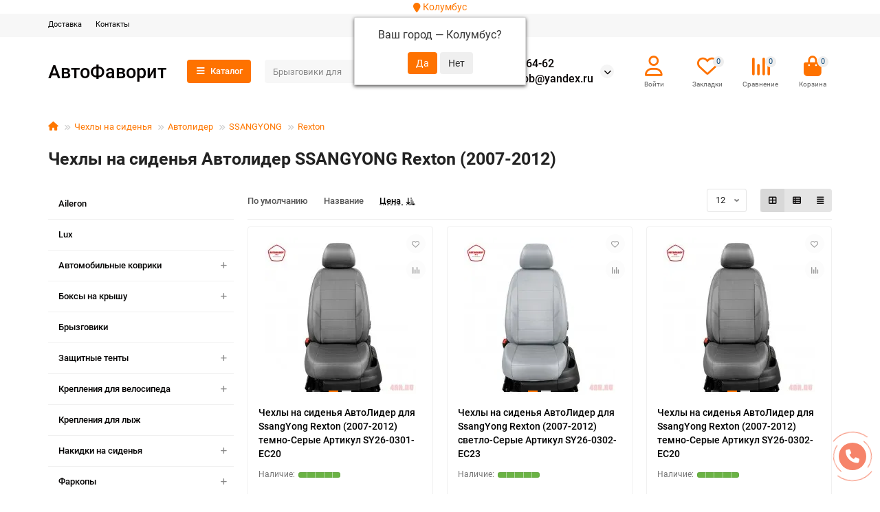

--- FILE ---
content_type: text/html; charset=utf-8
request_url: https://www.avtofavorit-spb.ru/modelnye-avtochehly-v-salon-avtomobilya/avtolider-1/ssangyong-4/rexton-3/%282007-2012%29-9
body_size: 36730
content:
<!DOCTYPE html>
<html dir="ltr" lang="ru">
<head prefix="og:http://ogp.me/ns# fb:http://ogp.me/ns/fb# product:http://ogp.me/ns/product#">
<title>Чехлы на сиденья Автолидер SSANGYONG Rexton (2007-2012) купить по честной цене с доставкой по СПб и всей России | АвтоФаворит</title>
<meta charset="UTF-8" />
<meta name="viewport" content="width=device-width, initial-scale=1, maximum-scale=3" />
<meta http-equiv="X-UA-Compatible" content="IE=edge" />
<base href="https://www.avtofavorit-spb.ru/" />
<meta name="description" content="⏩доступные цены, ⏩быстрая доставка, ⏩проверенные производители. Заказать ✅Чехлы на сиденья Автолидер SSANGYONG Rexton (2007-2012)✅ с доставкой по Москве, Санкт-Петербургу всей России. 100% совместимость с Вашим автомобилем. Помощь в выборе. Гарантия на все товары. Заказать можно по телефону +7 (952) 288-64-62 или на сайте. Товар всегда в наличии!" />
<meta name="keywords" content="чехлы на сиденья автолидер ssangyong rexton (2007-2012) цена, купить, недорого, стоимость, заказать, отзывы, продажа, спб, россия, доставка, интернет магазин автофаворит" />
<meta property="og:title" content="Чехлы на сиденья Автолидер SSANGYONG Rexton (2007-2012) купить по честной цене с доставкой по СПб и всей России | АвтоФаворит" />
<meta property="og:type" content="website" />
<meta property="og:url" content="https://www.avtofavorit-spb.ru/modelnye-avtochehly-v-salon-avtomobilya/avtolider-1/ssangyong-4/rexton-3/%282007-2012%29-9" />
<meta property="og:site_name" content="АвтоФаворит " />
<meta name="theme-color" content="#fe7200" />
<meta name="format-detection" content="telephone=no">
<meta name="format-detection" content="date=no">
<meta name="format-detection" content="address=no">
<meta name="format-detection" content="email=no">

        <link rel="alternate" href="https://www.avtofavorit-spb.ru/modelnye-avtochehly-v-salon-avtomobilya/avtolider-1/ssangyong-4/rexton-3/%282007-2012%29-9" hreflang="ru-ru"/>

      
<link href="catalog/view/theme/unishop2/manifest/manifest.1.0.json" rel="manifest" />
<link href="" rel="apple-touch-icon" />
<link href="https://www.avtofavorit-spb.ru/modelnye-avtochehly-v-salon-avtomobilya/avtolider-1/ssangyong-4/rexton-3/%282007-2012%29-9" rel="canonical" />
<link href="https://www.avtofavorit-spb.ru/image/catalog/IMG-20190915-WA0038.jpg" rel="icon" />
	<link href="catalog/view/theme/unishop2/fonts/roboto/roboto-regular.woff2" rel="preload" as="font" type="font/woff2" crossorigin />
	<link href="catalog/view/theme/unishop2/fonts/roboto/roboto-medium.woff2" rel="preload" as="font" type="font/woff2" crossorigin />
	<link href="catalog/view/theme/unishop2/fonts/roboto/roboto-bold.woff2" rel="preload" as="font" type="font/woff2" crossorigin />
	
	<link href="catalog/view/theme/unishop2/stylesheet/bootstrap.min.css" rel="stylesheet" media="screen" />
	
	<link href="catalog/view/theme/unishop2/stylesheet/roboto.css" rel="stylesheet" media="screen" />
	
	<link href="catalog/view/theme/unishop2/stylesheet/stylesheet.css?v=2.9.3.1" rel="stylesheet" media="screen" />
	
	<link href="catalog/view/theme/unishop2/stylesheet/generated.0.css?v=1718958206818" rel="stylesheet" media="screen" />
	
	<link href="catalog/view/theme/unishop2/stylesheet/font-awesome.min.css" rel="stylesheet" media="screen" />
	
	<link href="catalog/view/theme/unishop2/stylesheet/animate.css" rel="stylesheet" media="screen" />
	
	<link href="catalog/view/javascript/progroman/progroman.citymanager.css?v=8.3-0" rel="stylesheet" media="screen" />
	
	<link href="catalog/view/theme/unishop2/stylesheet/blog.css" rel="stylesheet" media="screen" />
	
	<link href="catalog/view/theme/unishop2/stylesheet/livesearch.css" rel="stylesheet" media="screen" />
	
	<link href="catalog/view/theme/unishop2/stylesheet/flymenu.css" rel="stylesheet" media="screen" />
	
	<link href="catalog/view/theme/unishop2/stylesheet/qty-indicator.css" rel="stylesheet" media="screen" />
	
	<link href="catalog/view/theme/unishop2/stylesheet/default-filter.css" rel="stylesheet" media="screen" />
	
	<link href="catalog/view/theme/unishop2/stylesheet/mfp-filter.css" rel="stylesheet" media="screen" />
	
	<link href="catalog/view/theme/unishop2/stylesheet/subscribe.css" rel="stylesheet" media="screen" />
	
	<link href="catalog/view/theme/unishop2/stylesheet/pwa.css" rel="stylesheet" media="screen" />
	
	<link href="catalog/view/theme/unishop2/stylesheet/notification.css" rel="stylesheet" media="screen" />
	
	<link href="catalog/view/theme/unishop2/stylesheet/generated-user-style.0.css" rel="stylesheet" media="screen" />
<script>const items_on_mobile = '2', module_on_mobile = 'grid', default_view = 'grid', default_mobile_view = 'grid';</script>
	
	<script src="catalog/view/theme/unishop2/js/jquery-2.2.4.min.js"></script>
	
	<script src="catalog/view/theme/unishop2/js/bootstrap.min.js"></script>
	
	<script src="catalog/view/theme/unishop2/js/common.js"></script>
	
	<script src="catalog/view/theme/unishop2/js/menu-aim.min.js"></script>
	
	<script src="catalog/view/theme/unishop2/js/owl.carousel.min.js"></script>
	
	<script src="catalog/view/javascript/progroman/jquery.progroman.autocomplete.js?v=8.3-0"></script>
	
	<script src="catalog/view/javascript/progroman/jquery.progroman.citymanager.js?v=8.3-0"></script>
	
	<script src="catalog/view/theme/unishop2/js/typed.min.js"></script>
	
	<script src="catalog/view/theme/unishop2/js/addit-img.js"></script>
	
	<script src="catalog/view/theme/unishop2/js/live-search.js"></script>
	
	<script src="catalog/view/theme/unishop2/js/user-request.js"></script>
	
	<script src="catalog/view/theme/unishop2/js/live-price.js"></script>
	
	<script src="catalog/view/theme/unishop2/js/fly-menu-cart.js"></script>
	
	<script src="catalog/view/theme/unishop2/js/quick-order.js"></script>
	
	<script src="catalog/view/theme/unishop2/js/login-register.js"></script>
	
	<script src="catalog/view/theme/unishop2/js/cat_descr_collapse.js"></script>
	
	<script src="catalog/view/theme/unishop2/js/showmore-ajaxpagination.js"></script>
	
	<script src="catalog/view/theme/unishop2/js/subscribe.js"></script>
	
	<script src="catalog/view/theme/unishop2/js/install-sw.0.min.js?v=1718958206818"></script>
	
	<!-- Google tag (gtag.js) -->
<script async src="https://www.googletagmanager.com/gtag/js?id=UA-190883417-1"></script>
<script>
  window.dataLayer = window.dataLayer || [];
  function gtag(){dataLayer.push(arguments);}
  gtag('js', new Date());

  gtag('config', 'UA-190883417-1');
</script>


<noscript><style>.uni-module__wrapper{opacity:1}</style></noscript>

                            

           
          <!-- Yandex.Metrica counters -->
                    <script type="text/javascript">
            window.dataLayer = window.dataLayer || [];
          </script>
          <script type="text/javascript">
            (function(m,e,t,r,i,k,a){m[i]=m[i]||function(){(m[i].a=m[i].a||[]).push(arguments)};
            m[i].l=1*new Date();k=e.createElement(t),a=e.getElementsByTagName(t)[0],k.async=1,k.src=r,a.parentNode.insertBefore(k,a)})
            (window, document, "script", "https://mc.yandex.ru/metrika/tag.js", "ym");

                        ym(94752480, "init", {
              clickmap:true,
              trackLinks:true,
              accurateTrackBounce:true,
              webvisor:true,
              ecommerce:"dataLayer",
              params: { __ym: {"ymCmsPlugin": { "cms": "opencart", "cmsVersion":"3.0", "pluginVersion":"1.1.8"}}}
            });
                      </script>
          <noscript>
            <div>
                            <img src="https://mc.yandex.ru/watch/94752480" style="position:absolute; left:-9999px;" alt="" />
                          </div>
          </noscript>
                    <!-- /Yandex.Metrica counters -->
                  

                            
</head>
<body >
<div class="prmn-cmngr"></div>
	<header>
						<div id="top" class="top-menu ">
			<div class="container">
				<div class="top-menu__links">
											<div class="top-links btn-group">
							<button class="top-menu__btn dropdown-toggle" aria-label="dropdown" data-toggle="dropdown"><i class="fas fa-bars"></i></button>
							<ul class="top-links__ul dropdown-menu dropdown-menu-left">
																	<li class="top-links__li"><a class="top-links__a" href="dostavka" title="Доставка">Доставка</a></li>
																	<li class="top-links__li"><a class="top-links__a" href="contacts" title="Контакты">Контакты</a></li>
															</ul>
						</div>
									</div>
				<div class="top-menu__buttons">
											<div class="top-menu__wishlist status-2" data-products="">
							<div class="btn-group">
								<button class="top-menu__btn top-menu__wishlist-btn uni-href" data-href="https://www.avtofavorit-spb.ru/wishlist"><i class="far fa-heart"></i><span class="top-menu__btn-text">Закладки</span><span class="top-menu__wishlist-total uni-badge">0</span></button>
							</div>
						</div>
																<div class="top-menu__compare status-2" data-products="">
							<div class="btn-group">
								<button class="top-menu__btn top-menu__compare-btn uni-href" data-href="https://www.avtofavorit-spb.ru/compare-products"><i class="top-menu__compare-icon fas fa-align-right"></i><span class="top-menu__btn-text">Сравнение</span><span class="top-menu__compare-total uni-badge">0</span></button>
							</div>
						</div>
										 
					
					<div class="top-menu__account status-2 ">
						<div id="account" class="btn-group">
							<button class="top-menu__btn dropdown-toggle" aria-label="account" data-toggle="dropdown"><i class="far fa-user"></i><span class="top-menu__btn-text">Личный кабинет</span></button>
							<ul class="dropdown-menu dropdown-menu-right">
																	<li><a onclick="uniLoginOpen();"><i class="fas fa-fw fa-sign-in-alt"></i>Авторизация</a></li>
									<li><a onclick="uniRegisterOpen();"><i class="fas fa-fw fa-user-plus"></i>Регистрация</a></li>
															</ul>
						</div>
					</div>
				</div>
			</div>
		</div>
		<div class="container">
			<div class="header-block">
				<div class="header-block__item header-block__item-logo ">
					<div id="logo" class="header-logo">
																					<a href="https://www.avtofavorit-spb.ru">АвтоФаворит </a>
																		</div>
				</div>
									<div class="header-block__item header-block__item-menu hidden-xs hidden-sm">
						<button class="header-menu__btn"><i class="header-menu__icon fas fa-fw fa-bars"></i>Каталог</button>
					</div>
								<div id="search" class="header-block__item header-block__item-search  hidden-xs hidden-sm">
					<div class="header-search">
	<div class="header-search__form">
				<input type="text" name="search" value="" placeholder="Поиск" aria-label="Search" autocomplete="off" class="header-search__input  form-control" />
		<button type="button" class="search-btn-clear ">&times;</button>
		<button type="button" class="header-search__btn search-btn" title="Поиск"><i class="fa fa-search"></i></button>
	</div>
	<div class="live-search" style="display:none"><ul class="live-search__ul"><li class="loading"></li></ul></div>
</div>
				</div>
				<div class="header-block__item header-block__item-telephone ">
					<div class="header-phones has-addit">
						<a class="header-phones__main two-line" href="tel:+79522886462" target="_blank" title="+7 (952) 288-64-62">+7 (952) 288-64-62</a>
						<br /><a class="header-phones__main two-line" href="mailto:autofavorit-spb@yandex.ru" target="_blank" title="autofavorit-spb@yandex.ru">autofavorit-spb@yandex.ru</a>																				<i class="header-phones__show-phone dropdown-toggle fas fa-chevron-down" data-toggle="dropdown" data-target="header-phones__ul"></i>
							<ul class="header-phones__ul dropdown-menu dropdown-menu-right">
																	<li class="header-phones__li">
										<a onclick="uniRequestOpen(['mail', 'phone', 'comment']);" class="header-phones__callback">Заказать звонок</a>
									</li>
																									<li class="header-phones__text"><hr style="margin-top:0px;" /><i class="far fa-clock fa-fw"></i> Работаем с 10:00 до 18:00. Сб-Вс ВЫХОДНОЙ.<hr style="margin-bottom:5px;" /></li>
																									<li class="header-phones__li ">
										<a class="header-phones__a uni-href" data-href="tel:+78129886462" data-target="_blank">
																							<i class="fa fa-id-badge"></i>
																						+7 (812) 988-64-62 
										</a>
									</li>
																	<li class="header-phones__li ">
										<a class="header-phones__a uni-href" data-href="tg://resolve?domain=avtofavoritspb" data-target="_blank">
																							<i class="far fa-paper-plane"></i>
																						Чат поддержки в Telegram
										</a>
									</li>
																	<li class="header-phones__li ">
										<a class="header-phones__a uni-href" data-href="https://vk.com/autofavoritspb" data-target="_blank">
																							<i class="far fa-comments"></i>
																						Наша группа Вконтакте
										</a>
									</li>
																	<li class="header-phones__li ">
										<a class="header-phones__a uni-href" data-href="https://wa.me/+79522886462" data-target="_blank">
																							<i class="far fa-envelope-open"></i>
																						Чат поддержки в WhasApp
										</a>
									</li>
																							</ul>
																								</div>
				</div>
									<div class="header-block__item header-block__item-account ">
													<div class="header-account uni-href" onclick="uniLoginOpen();" title="Войти"><i class="header-account__icon far fa-user"></i></div>
											</div>
													<div class="header-block__item header-block__item-wishlist">
						<div class="header-wishlist uni-href" data-href="https://www.avtofavorit-spb.ru/wishlist" title="Закладки"><i class="header-wishlist__icon far fa-heart"></i><span class="header-wishlist__total-items">0</span></div>
					</div>
													<div class="header-block__item header-block__item-compare">
						<div class="header-compare uni-href" data-href="https://www.avtofavorit-spb.ru/compare-products" title="Сравнение"><i class="header-compare__icon fas fa-align-right"></i><span class="header-compare__total-items">0</span></div>
					</div>
								<div class="header-block__item header-block__item-cart"><div id="cart" class="header-cart" title="Корзина">
	<div class="header-cart__btn dropdown-toggle" onclick="uniModalWindow('modal-cart', '', 'Корзина', $('header').find('.header-cart__dropdown').html())">
		<i class="header-cart__icon fa fa-shopping-bag"></i>
		<span id="cart-total" class="header-cart__total-items">0</span>
	</div>
	<div class="header-cart__dropdown">
					<div class="header-cart__empty"><i class="header-cart__icon-empty fas fa-shopping-bag"></i><br />Ваша корзина пуста!</div>
			</div>
</div></div>
			</div>
		</div>
		<div class="container">
			<div class="row">
														<div class="main-menu not-before">
	<div class="menu-wrapper new">
		<nav id="menu" class="menu  menu1 new">
			<div class="menu__header">
				<i class="menu__header-icon fa fa-fw fa-bars hidden-xs hidden-sm"></i>
				<span class="menu__header-title">Каталог</span>
				<i class="menu-close menu__header-icon fas fa-times visible-xs visible-sm"></i>
			</div>
			<ul class="menu__collapse main-menu__collapse">
									<li class="menu__level-1-li ">
						<a class="menu__level-1-a " href="https://www.avtofavorit-spb.ru/5699-aileron">
														Aileron
						</a>
											</li>
									<li class="menu__level-1-li ">
						<a class="menu__level-1-a " href="https://www.avtofavorit-spb.ru/lux-3">
														Lux
						</a>
											</li>
									<li class="menu__level-1-li has-children">
						<a class="menu__level-1-a " href="https://www.avtofavorit-spb.ru/avtomobilnye-kovriki">
																								<i class="menu__level-1-icon fas fa-car-side fa-fw"></i>
																						Автомобильные коврики
						</a>
																																										<span class="menu__pm menu__level-1-pm visible-xs visible-sm"><i class="fa fa-plus"></i><i class="fa fa-minus"></i></span>
							<div class="menu__level-2  column-1">
								
																	<div class="menu__level-2-ul  col-md-12">
																				<a class="menu__level-2-a has-children" href="https://www.avtofavorit-spb.ru/avtomobilnye-kovriki/acura">ACURA</a>
																					<span class="menu__pm menu__level-2-pm visible-xs visible-sm"><i class="fa fa-plus"></i><i class="fa fa-minus"></i></span>
											<div class="menu__level-3">
												<ul class="menu__level-3-ul">
																											<li class="menu__level-3-li"><a class="menu__level-3-a" href="https://www.avtofavorit-spb.ru/avtomobilnye-kovriki/acura/mdx">MDX</a></li>
																											<li class="menu__level-3-li"><a class="menu__level-3-a" href="https://www.avtofavorit-spb.ru/avtomobilnye-kovriki/acura/tlx">TLX</a></li>
																											<li class="menu__level-3-li"><a class="menu__level-3-a" href="https://www.avtofavorit-spb.ru/avtomobilnye-kovriki/acura/rdx">RDX</a></li>
																																						</ul>
											</div>
																			</div>
																	<div class="menu__level-2-ul  col-md-12">
																				<a class="menu__level-2-a " href="https://www.avtofavorit-spb.ru/avtomobilnye-kovriki/aileron">Aileron</a>
																			</div>
																	<div class="menu__level-2-ul  col-md-12">
																				<a class="menu__level-2-a has-children" href="https://www.avtofavorit-spb.ru/avtomobilnye-kovriki/alfa-romeo">ALFA ROMEO</a>
																					<span class="menu__pm menu__level-2-pm visible-xs visible-sm"><i class="fa fa-plus"></i><i class="fa fa-minus"></i></span>
											<div class="menu__level-3">
												<ul class="menu__level-3-ul">
																											<li class="menu__level-3-li"><a class="menu__level-3-a" href="https://www.avtofavorit-spb.ru/avtomobilnye-kovriki/alfa-romeo/147">147</a></li>
																											<li class="menu__level-3-li"><a class="menu__level-3-a" href="https://www.avtofavorit-spb.ru/avtomobilnye-kovriki/alfa-romeo/156">156</a></li>
																											<li class="menu__level-3-li"><a class="menu__level-3-a" href="https://www.avtofavorit-spb.ru/avtomobilnye-kovriki/alfa-romeo/159">159</a></li>
																											<li class="menu__level-3-li"><a class="menu__level-3-a" href="https://www.avtofavorit-spb.ru/avtomobilnye-kovriki/alfa-romeo/giulia">Giulia</a></li>
																											<li class="menu__level-3-li"><a class="menu__level-3-a" href="https://www.avtofavorit-spb.ru/avtomobilnye-kovriki/alfa-romeo/giulietta">Giulietta</a></li>
																											<li class="menu__level-3-li"><a class="menu__level-3-a" href="https://www.avtofavorit-spb.ru/avtomobilnye-kovriki/alfa-romeo/stelvio">Stelvio</a></li>
																																						</ul>
											</div>
																			</div>
																	<div class="menu__level-2-ul  col-md-12">
																				<a class="menu__level-2-a has-children" href="https://www.avtofavorit-spb.ru/avtomobilnye-kovriki/audi">AUDI</a>
																					<span class="menu__pm menu__level-2-pm visible-xs visible-sm"><i class="fa fa-plus"></i><i class="fa fa-minus"></i></span>
											<div class="menu__level-3">
												<ul class="menu__level-3-ul">
																											<li class="menu__level-3-li"><a class="menu__level-3-a" href="https://www.avtofavorit-spb.ru/avtomobilnye-kovriki/audi/100">100</a></li>
																											<li class="menu__level-3-li"><a class="menu__level-3-a" href="https://www.avtofavorit-spb.ru/avtomobilnye-kovriki/audi/80">80</a></li>
																											<li class="menu__level-3-li"><a class="menu__level-3-a" href="https://www.avtofavorit-spb.ru/avtomobilnye-kovriki/audi/a1">A1</a></li>
																											<li class="menu__level-3-li"><a class="menu__level-3-a" href="https://www.avtofavorit-spb.ru/avtomobilnye-kovriki/audi/a3">A3</a></li>
																											<li class="menu__level-3-li"><a class="menu__level-3-a" href="https://www.avtofavorit-spb.ru/avtomobilnye-kovriki/audi/a4">A4</a></li>
																											<li class="menu__level-3-li"><a class="menu__level-3-a" href="https://www.avtofavorit-spb.ru/avtomobilnye-kovriki/audi/a5">A5</a></li>
																											<li class="menu__level-3-li"><a class="menu__level-3-a" href="https://www.avtofavorit-spb.ru/avtomobilnye-kovriki/audi/a6">A6</a></li>
																											<li class="menu__level-3-li"><a class="menu__level-3-a" href="https://www.avtofavorit-spb.ru/avtomobilnye-kovriki/audi/a6-allroad">A6 Allroad</a></li>
																																								<li class="menu__level-3-li"><a class="menu__level-3-a menu__more uni-href" data-href="https://www.avtofavorit-spb.ru/avtomobilnye-kovriki/audi"><span class="menu__more-span">Все категории (17)</span></a></li>
																									</ul>
											</div>
																			</div>
																	<div class="menu__level-2-ul  col-md-12">
																				<a class="menu__level-2-a has-children" href="https://www.avtofavorit-spb.ru/avtomobilnye-kovriki/baic">BAIC</a>
																					<span class="menu__pm menu__level-2-pm visible-xs visible-sm"><i class="fa fa-plus"></i><i class="fa fa-minus"></i></span>
											<div class="menu__level-3">
												<ul class="menu__level-3-ul">
																											<li class="menu__level-3-li"><a class="menu__level-3-a" href="https://www.avtofavorit-spb.ru/avtomobilnye-kovriki/baic/u5">U5</a></li>
																																						</ul>
											</div>
																			</div>
																	<div class="menu__level-2-ul  col-md-12">
																				<a class="menu__level-2-a has-children" href="https://www.avtofavorit-spb.ru/avtomobilnye-kovriki/bmw">BMW</a>
																					<span class="menu__pm menu__level-2-pm visible-xs visible-sm"><i class="fa fa-plus"></i><i class="fa fa-minus"></i></span>
											<div class="menu__level-3">
												<ul class="menu__level-3-ul">
																											<li class="menu__level-3-li"><a class="menu__level-3-a" href="https://www.avtofavorit-spb.ru/avtomobilnye-kovriki/bmw/1-seriya-3">1-Серия</a></li>
																											<li class="menu__level-3-li"><a class="menu__level-3-a" href="https://www.avtofavorit-spb.ru/avtomobilnye-kovriki/bmw/2-seriya">2-Серия</a></li>
																											<li class="menu__level-3-li"><a class="menu__level-3-a" href="https://www.avtofavorit-spb.ru/avtomobilnye-kovriki/bmw/3-seriya-3">3-Серия</a></li>
																											<li class="menu__level-3-li"><a class="menu__level-3-a" href="https://www.avtofavorit-spb.ru/avtomobilnye-kovriki/bmw/4-seriya">4-Серия</a></li>
																											<li class="menu__level-3-li"><a class="menu__level-3-a" href="https://www.avtofavorit-spb.ru/avtomobilnye-kovriki/bmw/5-seriya-4">5-Серия</a></li>
																											<li class="menu__level-3-li"><a class="menu__level-3-a" href="https://www.avtofavorit-spb.ru/avtomobilnye-kovriki/bmw/6-seriya">6-Серия</a></li>
																											<li class="menu__level-3-li"><a class="menu__level-3-a" href="https://www.avtofavorit-spb.ru/avtomobilnye-kovriki/bmw/7-seriya">7-Серия</a></li>
																											<li class="menu__level-3-li"><a class="menu__level-3-a" href="https://www.avtofavorit-spb.ru/avtomobilnye-kovriki/bmw/8-seriya">8-Серия</a></li>
																																								<li class="menu__level-3-li"><a class="menu__level-3-a menu__more uni-href" data-href="https://www.avtofavorit-spb.ru/avtomobilnye-kovriki/bmw"><span class="menu__more-span">Все категории (20)</span></a></li>
																									</ul>
											</div>
																			</div>
																	<div class="menu__level-2-ul  col-md-12">
																				<a class="menu__level-2-a has-children" href="https://www.avtofavorit-spb.ru/avtomobilnye-kovriki/brilliance">BRILLIANCE</a>
																					<span class="menu__pm menu__level-2-pm visible-xs visible-sm"><i class="fa fa-plus"></i><i class="fa fa-minus"></i></span>
											<div class="menu__level-3">
												<ul class="menu__level-3-ul">
																											<li class="menu__level-3-li"><a class="menu__level-3-a" href="https://www.avtofavorit-spb.ru/avtomobilnye-kovriki/brilliance/h230">H230</a></li>
																											<li class="menu__level-3-li"><a class="menu__level-3-a" href="https://www.avtofavorit-spb.ru/avtomobilnye-kovriki/brilliance/h530">H530</a></li>
																											<li class="menu__level-3-li"><a class="menu__level-3-a" href="https://www.avtofavorit-spb.ru/avtomobilnye-kovriki/brilliance/m2">M2</a></li>
																											<li class="menu__level-3-li"><a class="menu__level-3-a" href="https://www.avtofavorit-spb.ru/avtomobilnye-kovriki/brilliance/v3">V3</a></li>
																											<li class="menu__level-3-li"><a class="menu__level-3-a" href="https://www.avtofavorit-spb.ru/avtomobilnye-kovriki/brilliance/v5">V5</a></li>
																																						</ul>
											</div>
																			</div>
																	<div class="menu__level-2-ul  col-md-12">
																				<a class="menu__level-2-a has-children" href="https://www.avtofavorit-spb.ru/avtomobilnye-kovriki/byd">BYD</a>
																					<span class="menu__pm menu__level-2-pm visible-xs visible-sm"><i class="fa fa-plus"></i><i class="fa fa-minus"></i></span>
											<div class="menu__level-3">
												<ul class="menu__level-3-ul">
																											<li class="menu__level-3-li"><a class="menu__level-3-a" href="https://www.avtofavorit-spb.ru/avtomobilnye-kovriki/byd/f3">F3</a></li>
																											<li class="menu__level-3-li"><a class="menu__level-3-a" href="https://www.avtofavorit-spb.ru/avtomobilnye-kovriki/byd/flyer">Flyer</a></li>
																																						</ul>
											</div>
																			</div>
																	<div class="menu__level-2-ul  col-md-12">
																				<a class="menu__level-2-a has-children" href="https://www.avtofavorit-spb.ru/avtomobilnye-kovriki/cadillac">CADILLAC</a>
																					<span class="menu__pm menu__level-2-pm visible-xs visible-sm"><i class="fa fa-plus"></i><i class="fa fa-minus"></i></span>
											<div class="menu__level-3">
												<ul class="menu__level-3-ul">
																											<li class="menu__level-3-li"><a class="menu__level-3-a" href="https://www.avtofavorit-spb.ru/avtomobilnye-kovriki/cadillac/ats">ATS</a></li>
																											<li class="menu__level-3-li"><a class="menu__level-3-a" href="https://www.avtofavorit-spb.ru/avtomobilnye-kovriki/cadillac/bls">BLS</a></li>
																											<li class="menu__level-3-li"><a class="menu__level-3-a" href="https://www.avtofavorit-spb.ru/avtomobilnye-kovriki/cadillac/ct6">CT6</a></li>
																											<li class="menu__level-3-li"><a class="menu__level-3-a" href="https://www.avtofavorit-spb.ru/avtomobilnye-kovriki/cadillac/cts">CTS</a></li>
																											<li class="menu__level-3-li"><a class="menu__level-3-a" href="https://www.avtofavorit-spb.ru/avtomobilnye-kovriki/cadillac/escalade">Escalade</a></li>
																											<li class="menu__level-3-li"><a class="menu__level-3-a" href="https://www.avtofavorit-spb.ru/avtomobilnye-kovriki/cadillac/srx">SRX</a></li>
																											<li class="menu__level-3-li"><a class="menu__level-3-a" href="https://www.avtofavorit-spb.ru/avtomobilnye-kovriki/cadillac/xt4">XT4</a></li>
																											<li class="menu__level-3-li"><a class="menu__level-3-a" href="https://www.avtofavorit-spb.ru/avtomobilnye-kovriki/cadillac/xt5">XT5</a></li>
																																								<li class="menu__level-3-li"><a class="menu__level-3-a menu__more uni-href" data-href="https://www.avtofavorit-spb.ru/avtomobilnye-kovriki/cadillac"><span class="menu__more-span">Все категории (9)</span></a></li>
																									</ul>
											</div>
																			</div>
																	<div class="menu__level-2-ul  col-md-12">
																				<a class="menu__level-2-a has-children" href="https://www.avtofavorit-spb.ru/avtomobilnye-kovriki/changan">CHANGAN</a>
																					<span class="menu__pm menu__level-2-pm visible-xs visible-sm"><i class="fa fa-plus"></i><i class="fa fa-minus"></i></span>
											<div class="menu__level-3">
												<ul class="menu__level-3-ul">
																											<li class="menu__level-3-li"><a class="menu__level-3-a" href="https://www.avtofavorit-spb.ru/avtomobilnye-kovriki/changan/alsvin">Alsvin</a></li>
																											<li class="menu__level-3-li"><a class="menu__level-3-a" href="https://www.avtofavorit-spb.ru/avtomobilnye-kovriki/changan/cs35">CS35</a></li>
																											<li class="menu__level-3-li"><a class="menu__level-3-a" href="https://www.avtofavorit-spb.ru/avtomobilnye-kovriki/changan/cs35-plus">CS35 Plus</a></li>
																											<li class="menu__level-3-li"><a class="menu__level-3-a" href="https://www.avtofavorit-spb.ru/avtomobilnye-kovriki/changan/cs55">CS55</a></li>
																											<li class="menu__level-3-li"><a class="menu__level-3-a" href="https://www.avtofavorit-spb.ru/avtomobilnye-kovriki/changan/cs55-plus">CS55 Plus</a></li>
																											<li class="menu__level-3-li"><a class="menu__level-3-a" href="https://www.avtofavorit-spb.ru/avtomobilnye-kovriki/changan/cs75">CS75</a></li>
																											<li class="menu__level-3-li"><a class="menu__level-3-a" href="https://www.avtofavorit-spb.ru/avtomobilnye-kovriki/changan/cs85">CS85</a></li>
																											<li class="menu__level-3-li"><a class="menu__level-3-a" href="https://www.avtofavorit-spb.ru/avtomobilnye-kovriki/changan/cs95">CS95</a></li>
																																								<li class="menu__level-3-li"><a class="menu__level-3-a menu__more uni-href" data-href="https://www.avtofavorit-spb.ru/avtomobilnye-kovriki/changan"><span class="menu__more-span">Все категории (14)</span></a></li>
																									</ul>
											</div>
																			</div>
																	<div class="menu__level-2-ul  col-md-12">
																				<a class="menu__level-2-a has-children" href="https://www.avtofavorit-spb.ru/avtomobilnye-kovriki/chery">CHERY</a>
																					<span class="menu__pm menu__level-2-pm visible-xs visible-sm"><i class="fa fa-plus"></i><i class="fa fa-minus"></i></span>
											<div class="menu__level-3">
												<ul class="menu__level-3-ul">
																											<li class="menu__level-3-li"><a class="menu__level-3-a" href="https://www.avtofavorit-spb.ru/avtomobilnye-kovriki/chery/amulet-1">Amulet</a></li>
																											<li class="menu__level-3-li"><a class="menu__level-3-a" href="https://www.avtofavorit-spb.ru/avtomobilnye-kovriki/chery/arizzo-7">Arizzo 7</a></li>
																											<li class="menu__level-3-li"><a class="menu__level-3-a" href="https://www.avtofavorit-spb.ru/avtomobilnye-kovriki/chery/arrizo-5-plus">Arrizo 5 Plus</a></li>
																											<li class="menu__level-3-li"><a class="menu__level-3-a" href="https://www.avtofavorit-spb.ru/avtomobilnye-kovriki/chery/arrizo-8">Arrizo 8</a></li>
																											<li class="menu__level-3-li"><a class="menu__level-3-a" href="https://www.avtofavorit-spb.ru/avtomobilnye-kovriki/chery/bonus">Bonus</a></li>
																											<li class="menu__level-3-li"><a class="menu__level-3-a" href="https://www.avtofavorit-spb.ru/avtomobilnye-kovriki/chery/cross-eastar-1">Cross Eastar</a></li>
																											<li class="menu__level-3-li"><a class="menu__level-3-a" href="https://www.avtofavorit-spb.ru/avtomobilnye-kovriki/chery/fora">Fora</a></li>
																											<li class="menu__level-3-li"><a class="menu__level-3-a" href="https://www.avtofavorit-spb.ru/avtomobilnye-kovriki/chery/indis-1">Indis</a></li>
																																								<li class="menu__level-3-li"><a class="menu__level-3-a menu__more uni-href" data-href="https://www.avtofavorit-spb.ru/avtomobilnye-kovriki/chery"><span class="menu__more-span">Все категории (14)</span></a></li>
																									</ul>
											</div>
																			</div>
																	<div class="menu__level-2-ul  col-md-12">
																				<a class="menu__level-2-a has-children" href="https://www.avtofavorit-spb.ru/avtomobilnye-kovriki/chevrolet">CHEVROLET</a>
																					<span class="menu__pm menu__level-2-pm visible-xs visible-sm"><i class="fa fa-plus"></i><i class="fa fa-minus"></i></span>
											<div class="menu__level-3">
												<ul class="menu__level-3-ul">
																											<li class="menu__level-3-li"><a class="menu__level-3-a" href="https://www.avtofavorit-spb.ru/avtomobilnye-kovriki/chevrolet/aveo">Aveo</a></li>
																											<li class="menu__level-3-li"><a class="menu__level-3-a" href="https://www.avtofavorit-spb.ru/avtomobilnye-kovriki/chevrolet/camaro">Camaro</a></li>
																											<li class="menu__level-3-li"><a class="menu__level-3-a" href="https://www.avtofavorit-spb.ru/avtomobilnye-kovriki/chevrolet/captiva">Captiva</a></li>
																											<li class="menu__level-3-li"><a class="menu__level-3-a" href="https://www.avtofavorit-spb.ru/avtomobilnye-kovriki/chevrolet/cobalt">Cobalt</a></li>
																											<li class="menu__level-3-li"><a class="menu__level-3-a" href="https://www.avtofavorit-spb.ru/avtomobilnye-kovriki/chevrolet/corvette">Corvette</a></li>
																											<li class="menu__level-3-li"><a class="menu__level-3-a" href="https://www.avtofavorit-spb.ru/avtomobilnye-kovriki/chevrolet/cruze">Cruze</a></li>
																											<li class="menu__level-3-li"><a class="menu__level-3-a" href="https://www.avtofavorit-spb.ru/avtomobilnye-kovriki/chevrolet/damas">Damas</a></li>
																											<li class="menu__level-3-li"><a class="menu__level-3-a" href="https://www.avtofavorit-spb.ru/avtomobilnye-kovriki/chevrolet/epica">Epica</a></li>
																																								<li class="menu__level-3-li"><a class="menu__level-3-a menu__more uni-href" data-href="https://www.avtofavorit-spb.ru/avtomobilnye-kovriki/chevrolet"><span class="menu__more-span">Все категории (24)</span></a></li>
																									</ul>
											</div>
																			</div>
																	<div class="menu__level-2-ul  col-md-12">
																				<a class="menu__level-2-a has-children" href="https://www.avtofavorit-spb.ru/avtomobilnye-kovriki/chrysler">CHRYSLER</a>
																					<span class="menu__pm menu__level-2-pm visible-xs visible-sm"><i class="fa fa-plus"></i><i class="fa fa-minus"></i></span>
											<div class="menu__level-3">
												<ul class="menu__level-3-ul">
																											<li class="menu__level-3-li"><a class="menu__level-3-a" href="https://www.avtofavorit-spb.ru/avtomobilnye-kovriki/chrysler/300c">300C</a></li>
																											<li class="menu__level-3-li"><a class="menu__level-3-a" href="https://www.avtofavorit-spb.ru/avtomobilnye-kovriki/chrysler/grand-voyager">Grand Voyager</a></li>
																											<li class="menu__level-3-li"><a class="menu__level-3-a" href="https://www.avtofavorit-spb.ru/avtomobilnye-kovriki/chrysler/pacifica">Pacifica</a></li>
																											<li class="menu__level-3-li"><a class="menu__level-3-a" href="https://www.avtofavorit-spb.ru/avtomobilnye-kovriki/chrysler/pt-cruiser">PT Cruiser</a></li>
																											<li class="menu__level-3-li"><a class="menu__level-3-a" href="https://www.avtofavorit-spb.ru/avtomobilnye-kovriki/chrysler/sebring">Sebring</a></li>
																											<li class="menu__level-3-li"><a class="menu__level-3-a" href="https://www.avtofavorit-spb.ru/avtomobilnye-kovriki/chrysler/voyager">Voyager</a></li>
																																						</ul>
											</div>
																			</div>
																	<div class="menu__level-2-ul  col-md-12">
																				<a class="menu__level-2-a has-children" href="https://www.avtofavorit-spb.ru/avtomobilnye-kovriki/citroen">CITROEN</a>
																					<span class="menu__pm menu__level-2-pm visible-xs visible-sm"><i class="fa fa-plus"></i><i class="fa fa-minus"></i></span>
											<div class="menu__level-3">
												<ul class="menu__level-3-ul">
																											<li class="menu__level-3-li"><a class="menu__level-3-a" href="https://www.avtofavorit-spb.ru/avtomobilnye-kovriki/citroen/berlingo">Berlingo</a></li>
																											<li class="menu__level-3-li"><a class="menu__level-3-a" href="https://www.avtofavorit-spb.ru/avtomobilnye-kovriki/citroen/c-crosser-2">C-Crosser</a></li>
																											<li class="menu__level-3-li"><a class="menu__level-3-a" href="https://www.avtofavorit-spb.ru/avtomobilnye-kovriki/citroen/c-elysse">C-Elysse</a></li>
																											<li class="menu__level-3-li"><a class="menu__level-3-a" href="https://www.avtofavorit-spb.ru/avtomobilnye-kovriki/citroen/c1">C1</a></li>
																											<li class="menu__level-3-li"><a class="menu__level-3-a" href="https://www.avtofavorit-spb.ru/avtomobilnye-kovriki/citroen/c2">C2</a></li>
																											<li class="menu__level-3-li"><a class="menu__level-3-a" href="https://www.avtofavorit-spb.ru/avtomobilnye-kovriki/citroen/c3">C3</a></li>
																											<li class="menu__level-3-li"><a class="menu__level-3-a" href="https://www.avtofavorit-spb.ru/avtomobilnye-kovriki/citroen/c3-aircross">C3 Aircross</a></li>
																											<li class="menu__level-3-li"><a class="menu__level-3-a" href="https://www.avtofavorit-spb.ru/avtomobilnye-kovriki/citroen/c4">C4</a></li>
																																								<li class="menu__level-3-li"><a class="menu__level-3-a menu__more uni-href" data-href="https://www.avtofavorit-spb.ru/avtomobilnye-kovriki/citroen"><span class="menu__more-span">Все категории (23)</span></a></li>
																									</ul>
											</div>
																			</div>
																	<div class="menu__level-2-ul  col-md-12">
																				<a class="menu__level-2-a has-children" href="https://www.avtofavorit-spb.ru/avtomobilnye-kovriki/daewoo">DAEWOO</a>
																					<span class="menu__pm menu__level-2-pm visible-xs visible-sm"><i class="fa fa-plus"></i><i class="fa fa-minus"></i></span>
											<div class="menu__level-3">
												<ul class="menu__level-3-ul">
																											<li class="menu__level-3-li"><a class="menu__level-3-a" href="https://www.avtofavorit-spb.ru/avtomobilnye-kovriki/daewoo/gentra">Gentra</a></li>
																											<li class="menu__level-3-li"><a class="menu__level-3-a" href="https://www.avtofavorit-spb.ru/avtomobilnye-kovriki/daewoo/lanos-3">Lanos</a></li>
																											<li class="menu__level-3-li"><a class="menu__level-3-a" href="https://www.avtofavorit-spb.ru/avtomobilnye-kovriki/daewoo/matiz">Matiz</a></li>
																											<li class="menu__level-3-li"><a class="menu__level-3-a" href="https://www.avtofavorit-spb.ru/avtomobilnye-kovriki/daewoo/nexia">Nexia</a></li>
																																						</ul>
											</div>
																			</div>
																	<div class="menu__level-2-ul  col-md-12">
																				<a class="menu__level-2-a has-children" href="https://www.avtofavorit-spb.ru/avtomobilnye-kovriki/daihatsu">DAIHATSU</a>
																					<span class="menu__pm menu__level-2-pm visible-xs visible-sm"><i class="fa fa-plus"></i><i class="fa fa-minus"></i></span>
											<div class="menu__level-3">
												<ul class="menu__level-3-ul">
																											<li class="menu__level-3-li"><a class="menu__level-3-a" href="https://www.avtofavorit-spb.ru/avtomobilnye-kovriki/daihatsu/terios">Terios</a></li>
																																						</ul>
											</div>
																			</div>
																	<div class="menu__level-2-ul  col-md-12">
																				<a class="menu__level-2-a has-children" href="https://www.avtofavorit-spb.ru/avtomobilnye-kovriki/datsun">DATSUN</a>
																					<span class="menu__pm menu__level-2-pm visible-xs visible-sm"><i class="fa fa-plus"></i><i class="fa fa-minus"></i></span>
											<div class="menu__level-3">
												<ul class="menu__level-3-ul">
																											<li class="menu__level-3-li"><a class="menu__level-3-a" href="https://www.avtofavorit-spb.ru/avtomobilnye-kovriki/datsun/mi-do">mi-Do</a></li>
																											<li class="menu__level-3-li"><a class="menu__level-3-a" href="https://www.avtofavorit-spb.ru/avtomobilnye-kovriki/datsun/on-do">on-Do</a></li>
																																						</ul>
											</div>
																			</div>
																	<div class="menu__level-2-ul  col-md-12">
																				<a class="menu__level-2-a has-children" href="https://www.avtofavorit-spb.ru/avtomobilnye-kovriki/dodge">DODGE</a>
																					<span class="menu__pm menu__level-2-pm visible-xs visible-sm"><i class="fa fa-plus"></i><i class="fa fa-minus"></i></span>
											<div class="menu__level-3">
												<ul class="menu__level-3-ul">
																											<li class="menu__level-3-li"><a class="menu__level-3-a" href="https://www.avtofavorit-spb.ru/avtomobilnye-kovriki/dodge/avenger">Avenger</a></li>
																											<li class="menu__level-3-li"><a class="menu__level-3-a" href="https://www.avtofavorit-spb.ru/avtomobilnye-kovriki/dodge/caliber">Caliber</a></li>
																											<li class="menu__level-3-li"><a class="menu__level-3-a" href="https://www.avtofavorit-spb.ru/avtomobilnye-kovriki/dodge/caravan">Caravan</a></li>
																											<li class="menu__level-3-li"><a class="menu__level-3-a" href="https://www.avtofavorit-spb.ru/avtomobilnye-kovriki/dodge/grand-caravan">Grand Caravan</a></li>
																											<li class="menu__level-3-li"><a class="menu__level-3-a" href="https://www.avtofavorit-spb.ru/avtomobilnye-kovriki/dodge/journey">Journey</a></li>
																											<li class="menu__level-3-li"><a class="menu__level-3-a" href="https://www.avtofavorit-spb.ru/avtomobilnye-kovriki/dodge/nitro">Nitro</a></li>
																											<li class="menu__level-3-li"><a class="menu__level-3-a" href="https://www.avtofavorit-spb.ru/avtomobilnye-kovriki/dodge/ram">Ram</a></li>
																											<li class="menu__level-3-li"><a class="menu__level-3-a" href="https://www.avtofavorit-spb.ru/avtomobilnye-kovriki/dodge/stratus">Stratus</a></li>
																																						</ul>
											</div>
																			</div>
																	<div class="menu__level-2-ul  col-md-12">
																				<a class="menu__level-2-a has-children" href="https://www.avtofavorit-spb.ru/avtomobilnye-kovriki/dong-feng">DONG FENG</a>
																					<span class="menu__pm menu__level-2-pm visible-xs visible-sm"><i class="fa fa-plus"></i><i class="fa fa-minus"></i></span>
											<div class="menu__level-3">
												<ul class="menu__level-3-ul">
																											<li class="menu__level-3-li"><a class="menu__level-3-a" href="https://www.avtofavorit-spb.ru/avtomobilnye-kovriki/dong-feng/580">580</a></li>
																											<li class="menu__level-3-li"><a class="menu__level-3-a" href="https://www.avtofavorit-spb.ru/avtomobilnye-kovriki/dong-feng/a30">A30</a></li>
																											<li class="menu__level-3-li"><a class="menu__level-3-a" href="https://www.avtofavorit-spb.ru/avtomobilnye-kovriki/dong-feng/aeolus-yixuan">Aeolus Yixuan</a></li>
																											<li class="menu__level-3-li"><a class="menu__level-3-a" href="https://www.avtofavorit-spb.ru/avtomobilnye-kovriki/dong-feng/ax7">AX7</a></li>
																											<li class="menu__level-3-li"><a class="menu__level-3-a" href="https://www.avtofavorit-spb.ru/avtomobilnye-kovriki/dong-feng/captain-t">Captain-T</a></li>
																											<li class="menu__level-3-li"><a class="menu__level-3-a" href="https://www.avtofavorit-spb.ru/avtomobilnye-kovriki/dong-feng/h30">H30</a></li>
																											<li class="menu__level-3-li"><a class="menu__level-3-a" href="https://www.avtofavorit-spb.ru/avtomobilnye-kovriki/dong-feng/rich-6">Rich 6</a></li>
																											<li class="menu__level-3-li"><a class="menu__level-3-a" href="https://www.avtofavorit-spb.ru/avtomobilnye-kovriki/dong-feng/s30">S30</a></li>
																																								<li class="menu__level-3-li"><a class="menu__level-3-a menu__more uni-href" data-href="https://www.avtofavorit-spb.ru/avtomobilnye-kovriki/dong-feng"><span class="menu__more-span">Все категории (9)</span></a></li>
																									</ul>
											</div>
																			</div>
																	<div class="menu__level-2-ul  col-md-12">
																				<a class="menu__level-2-a " href="https://www.avtofavorit-spb.ru/avtomobilnye-kovriki/eva-3d">EVA 3D</a>
																			</div>
																	<div class="menu__level-2-ul  col-md-12">
																				<a class="menu__level-2-a has-children" href="https://www.avtofavorit-spb.ru/avtomobilnye-kovriki/evolute">EVOLUTE</a>
																					<span class="menu__pm menu__level-2-pm visible-xs visible-sm"><i class="fa fa-plus"></i><i class="fa fa-minus"></i></span>
											<div class="menu__level-3">
												<ul class="menu__level-3-ul">
																											<li class="menu__level-3-li"><a class="menu__level-3-a" href="https://www.avtofavorit-spb.ru/avtomobilnye-kovriki/evolute/i-joy">i-Joy</a></li>
																											<li class="menu__level-3-li"><a class="menu__level-3-a" href="https://www.avtofavorit-spb.ru/avtomobilnye-kovriki/evolute/i-pro">i-Pro</a></li>
																											<li class="menu__level-3-li"><a class="menu__level-3-a" href="https://www.avtofavorit-spb.ru/avtomobilnye-kovriki/evolute/i-sky">i-Sky</a></li>
																																						</ul>
											</div>
																			</div>
																	<div class="menu__level-2-ul  col-md-12">
																				<a class="menu__level-2-a has-children" href="https://www.avtofavorit-spb.ru/avtomobilnye-kovriki/exeed">EXEED</a>
																					<span class="menu__pm menu__level-2-pm visible-xs visible-sm"><i class="fa fa-plus"></i><i class="fa fa-minus"></i></span>
											<div class="menu__level-3">
												<ul class="menu__level-3-ul">
																											<li class="menu__level-3-li"><a class="menu__level-3-a" href="https://www.avtofavorit-spb.ru/avtomobilnye-kovriki/exeed/lx">LX</a></li>
																											<li class="menu__level-3-li"><a class="menu__level-3-a" href="https://www.avtofavorit-spb.ru/avtomobilnye-kovriki/exeed/5632-rx">RX</a></li>
																											<li class="menu__level-3-li"><a class="menu__level-3-a" href="https://www.avtofavorit-spb.ru/avtomobilnye-kovriki/exeed/txl">TXL</a></li>
																											<li class="menu__level-3-li"><a class="menu__level-3-a" href="https://www.avtofavorit-spb.ru/avtomobilnye-kovriki/exeed/vx">VX</a></li>
																																						</ul>
											</div>
																			</div>
																	<div class="menu__level-2-ul  col-md-12">
																				<a class="menu__level-2-a has-children" href="https://www.avtofavorit-spb.ru/avtomobilnye-kovriki/faw">FAW</a>
																					<span class="menu__pm menu__level-2-pm visible-xs visible-sm"><i class="fa fa-plus"></i><i class="fa fa-minus"></i></span>
											<div class="menu__level-3">
												<ul class="menu__level-3-ul">
																											<li class="menu__level-3-li"><a class="menu__level-3-a" href="https://www.avtofavorit-spb.ru/avtomobilnye-kovriki/faw/bestune-b70">Bestune B70</a></li>
																											<li class="menu__level-3-li"><a class="menu__level-3-a" href="https://www.avtofavorit-spb.ru/avtomobilnye-kovriki/faw/bestune-t55">Bestune T55</a></li>
																											<li class="menu__level-3-li"><a class="menu__level-3-a" href="https://www.avtofavorit-spb.ru/avtomobilnye-kovriki/faw/bestune-t77">Bestune T77</a></li>
																											<li class="menu__level-3-li"><a class="menu__level-3-a" href="https://www.avtofavorit-spb.ru/avtomobilnye-kovriki/faw/bestune-t99">Bestune T99</a></li>
																											<li class="menu__level-3-li"><a class="menu__level-3-a" href="https://www.avtofavorit-spb.ru/avtomobilnye-kovriki/faw/besturn-b50">Besturn B50</a></li>
																											<li class="menu__level-3-li"><a class="menu__level-3-a" href="https://www.avtofavorit-spb.ru/avtomobilnye-kovriki/faw/besturn-x40">Besturn X40</a></li>
																											<li class="menu__level-3-li"><a class="menu__level-3-a" href="https://www.avtofavorit-spb.ru/avtomobilnye-kovriki/faw/besturn-x80">Besturn X80</a></li>
																											<li class="menu__level-3-li"><a class="menu__level-3-a" href="https://www.avtofavorit-spb.ru/avtomobilnye-kovriki/faw/jinn">Jinn</a></li>
																																								<li class="menu__level-3-li"><a class="menu__level-3-a menu__more uni-href" data-href="https://www.avtofavorit-spb.ru/avtomobilnye-kovriki/faw"><span class="menu__more-span">Все категории (13)</span></a></li>
																									</ul>
											</div>
																			</div>
																	<div class="menu__level-2-ul  col-md-12">
																				<a class="menu__level-2-a has-children" href="https://www.avtofavorit-spb.ru/avtomobilnye-kovriki/fiat">FIAT</a>
																					<span class="menu__pm menu__level-2-pm visible-xs visible-sm"><i class="fa fa-plus"></i><i class="fa fa-minus"></i></span>
											<div class="menu__level-3">
												<ul class="menu__level-3-ul">
																											<li class="menu__level-3-li"><a class="menu__level-3-a" href="https://www.avtofavorit-spb.ru/avtomobilnye-kovriki/fiat/500">500</a></li>
																											<li class="menu__level-3-li"><a class="menu__level-3-a" href="https://www.avtofavorit-spb.ru/avtomobilnye-kovriki/fiat/500l">500L</a></li>
																											<li class="menu__level-3-li"><a class="menu__level-3-a" href="https://www.avtofavorit-spb.ru/avtomobilnye-kovriki/fiat/500x">500X</a></li>
																											<li class="menu__level-3-li"><a class="menu__level-3-a" href="https://www.avtofavorit-spb.ru/avtomobilnye-kovriki/fiat/albea">Albea</a></li>
																											<li class="menu__level-3-li"><a class="menu__level-3-a" href="https://www.avtofavorit-spb.ru/avtomobilnye-kovriki/fiat/bravo">Bravo</a></li>
																											<li class="menu__level-3-li"><a class="menu__level-3-a" href="https://www.avtofavorit-spb.ru/avtomobilnye-kovriki/fiat/doblo">Doblo</a></li>
																											<li class="menu__level-3-li"><a class="menu__level-3-a" href="https://www.avtofavorit-spb.ru/avtomobilnye-kovriki/fiat/ducato">Ducato</a></li>
																											<li class="menu__level-3-li"><a class="menu__level-3-a" href="https://www.avtofavorit-spb.ru/avtomobilnye-kovriki/fiat/florino">Florino</a></li>
																																								<li class="menu__level-3-li"><a class="menu__level-3-a menu__more uni-href" data-href="https://www.avtofavorit-spb.ru/avtomobilnye-kovriki/fiat"><span class="menu__more-span">Все категории (18)</span></a></li>
																									</ul>
											</div>
																			</div>
																	<div class="menu__level-2-ul  col-md-12">
																				<a class="menu__level-2-a has-children" href="https://www.avtofavorit-spb.ru/avtomobilnye-kovriki/ford">FORD</a>
																					<span class="menu__pm menu__level-2-pm visible-xs visible-sm"><i class="fa fa-plus"></i><i class="fa fa-minus"></i></span>
											<div class="menu__level-3">
												<ul class="menu__level-3-ul">
																											<li class="menu__level-3-li"><a class="menu__level-3-a" href="https://www.avtofavorit-spb.ru/avtomobilnye-kovriki/ford/b-max">B-Max</a></li>
																											<li class="menu__level-3-li"><a class="menu__level-3-a" href="https://www.avtofavorit-spb.ru/avtomobilnye-kovriki/ford/c-max">C-Max</a></li>
																											<li class="menu__level-3-li"><a class="menu__level-3-a" href="https://www.avtofavorit-spb.ru/avtomobilnye-kovriki/ford/ecosport">EcoSport</a></li>
																											<li class="menu__level-3-li"><a class="menu__level-3-a" href="https://www.avtofavorit-spb.ru/avtomobilnye-kovriki/ford/edge">Edge</a></li>
																											<li class="menu__level-3-li"><a class="menu__level-3-a" href="https://www.avtofavorit-spb.ru/avtomobilnye-kovriki/ford/escape">Escape</a></li>
																											<li class="menu__level-3-li"><a class="menu__level-3-a" href="https://www.avtofavorit-spb.ru/avtomobilnye-kovriki/ford/explorer">Explorer</a></li>
																											<li class="menu__level-3-li"><a class="menu__level-3-a" href="https://www.avtofavorit-spb.ru/avtomobilnye-kovriki/ford/f-150">F-150</a></li>
																											<li class="menu__level-3-li"><a class="menu__level-3-a" href="https://www.avtofavorit-spb.ru/avtomobilnye-kovriki/ford/f-250">F-250</a></li>
																																								<li class="menu__level-3-li"><a class="menu__level-3-a menu__more uni-href" data-href="https://www.avtofavorit-spb.ru/avtomobilnye-kovriki/ford"><span class="menu__more-span">Все категории (25)</span></a></li>
																									</ul>
											</div>
																			</div>
																	<div class="menu__level-2-ul  col-md-12">
																				<a class="menu__level-2-a has-children" href="https://www.avtofavorit-spb.ru/avtomobilnye-kovriki/foton">FOTON</a>
																					<span class="menu__pm menu__level-2-pm visible-xs visible-sm"><i class="fa fa-plus"></i><i class="fa fa-minus"></i></span>
											<div class="menu__level-3">
												<ul class="menu__level-3-ul">
																											<li class="menu__level-3-li"><a class="menu__level-3-a" href="https://www.avtofavorit-spb.ru/avtomobilnye-kovriki/foton/sauvana">Sauvana</a></li>
																											<li class="menu__level-3-li"><a class="menu__level-3-a" href="https://www.avtofavorit-spb.ru/avtomobilnye-kovriki/foton/tunland">Tunland</a></li>
																																						</ul>
											</div>
																			</div>
																	<div class="menu__level-2-ul  col-md-12">
																				<a class="menu__level-2-a has-children" href="https://www.avtofavorit-spb.ru/avtomobilnye-kovriki/gac">GAC</a>
																					<span class="menu__pm menu__level-2-pm visible-xs visible-sm"><i class="fa fa-plus"></i><i class="fa fa-minus"></i></span>
											<div class="menu__level-3">
												<ul class="menu__level-3-ul">
																											<li class="menu__level-3-li"><a class="menu__level-3-a" href="https://www.avtofavorit-spb.ru/avtomobilnye-kovriki/gac/gn8">GN8</a></li>
																											<li class="menu__level-3-li"><a class="menu__level-3-a" href="https://www.avtofavorit-spb.ru/avtomobilnye-kovriki/gac/gs5">GS5</a></li>
																											<li class="menu__level-3-li"><a class="menu__level-3-a" href="https://www.avtofavorit-spb.ru/avtomobilnye-kovriki/gac/gs8">GS8</a></li>
																											<li class="menu__level-3-li"><a class="menu__level-3-a" href="https://www.avtofavorit-spb.ru/avtomobilnye-kovriki/gac/trumpchi-m8">Trumpchi M8</a></li>
																																						</ul>
											</div>
																			</div>
																	<div class="menu__level-2-ul  col-md-12">
																				<a class="menu__level-2-a has-children" href="https://www.avtofavorit-spb.ru/avtomobilnye-kovriki/geely">GEELY</a>
																					<span class="menu__pm menu__level-2-pm visible-xs visible-sm"><i class="fa fa-plus"></i><i class="fa fa-minus"></i></span>
											<div class="menu__level-3">
												<ul class="menu__level-3-ul">
																											<li class="menu__level-3-li"><a class="menu__level-3-a" href="https://www.avtofavorit-spb.ru/avtomobilnye-kovriki/geely/atlas">Atlas</a></li>
																											<li class="menu__level-3-li"><a class="menu__level-3-a" href="https://www.avtofavorit-spb.ru/avtomobilnye-kovriki/geely/atlas-pro">Atlas Pro</a></li>
																											<li class="menu__level-3-li"><a class="menu__level-3-a" href="https://www.avtofavorit-spb.ru/avtomobilnye-kovriki/geely/azkarra">Azkarra</a></li>
																											<li class="menu__level-3-li"><a class="menu__level-3-a" href="https://www.avtofavorit-spb.ru/avtomobilnye-kovriki/geely/ck">CK</a></li>
																											<li class="menu__level-3-li"><a class="menu__level-3-a" href="https://www.avtofavorit-spb.ru/avtomobilnye-kovriki/geely/coolray">Coolray</a></li>
																											<li class="menu__level-3-li"><a class="menu__level-3-a" href="https://www.avtofavorit-spb.ru/avtomobilnye-kovriki/geely/emgrand-7">Emgrand 7</a></li>
																											<li class="menu__level-3-li"><a class="menu__level-3-a" href="https://www.avtofavorit-spb.ru/avtomobilnye-kovriki/geely/emgrand-ec7">Emgrand EC7</a></li>
																											<li class="menu__level-3-li"><a class="menu__level-3-a" href="https://www.avtofavorit-spb.ru/avtomobilnye-kovriki/geely/emgrand-gt">Emgrand GT</a></li>
																																								<li class="menu__level-3-li"><a class="menu__level-3-a menu__more uni-href" data-href="https://www.avtofavorit-spb.ru/avtomobilnye-kovriki/geely"><span class="menu__more-span">Все категории (20)</span></a></li>
																									</ul>
											</div>
																			</div>
																	<div class="menu__level-2-ul  col-md-12">
																				<a class="menu__level-2-a has-children" href="https://www.avtofavorit-spb.ru/avtomobilnye-kovriki/genesis">GENESIS</a>
																					<span class="menu__pm menu__level-2-pm visible-xs visible-sm"><i class="fa fa-plus"></i><i class="fa fa-minus"></i></span>
											<div class="menu__level-3">
												<ul class="menu__level-3-ul">
																											<li class="menu__level-3-li"><a class="menu__level-3-a" href="https://www.avtofavorit-spb.ru/avtomobilnye-kovriki/genesis/g70">G70</a></li>
																											<li class="menu__level-3-li"><a class="menu__level-3-a" href="https://www.avtofavorit-spb.ru/avtomobilnye-kovriki/genesis/g80">G80</a></li>
																											<li class="menu__level-3-li"><a class="menu__level-3-a" href="https://www.avtofavorit-spb.ru/avtomobilnye-kovriki/genesis/g90">G90</a></li>
																											<li class="menu__level-3-li"><a class="menu__level-3-a" href="https://www.avtofavorit-spb.ru/avtomobilnye-kovriki/genesis/gv70">GV70</a></li>
																											<li class="menu__level-3-li"><a class="menu__level-3-a" href="https://www.avtofavorit-spb.ru/avtomobilnye-kovriki/genesis/gv80">GV80</a></li>
																																						</ul>
											</div>
																			</div>
																	<div class="menu__level-2-ul  col-md-12">
																				<a class="menu__level-2-a has-children" href="https://www.avtofavorit-spb.ru/avtomobilnye-kovriki/great-wall">GREAT WALL</a>
																					<span class="menu__pm menu__level-2-pm visible-xs visible-sm"><i class="fa fa-plus"></i><i class="fa fa-minus"></i></span>
											<div class="menu__level-3">
												<ul class="menu__level-3-ul">
																											<li class="menu__level-3-li"><a class="menu__level-3-a" href="https://www.avtofavorit-spb.ru/avtomobilnye-kovriki/great-wall/coolbear">Coolbear</a></li>
																											<li class="menu__level-3-li"><a class="menu__level-3-a" href="https://www.avtofavorit-spb.ru/avtomobilnye-kovriki/great-wall/deer">Deer</a></li>
																											<li class="menu__level-3-li"><a class="menu__level-3-a" href="https://www.avtofavorit-spb.ru/avtomobilnye-kovriki/great-wall/florid">Florid</a></li>
																											<li class="menu__level-3-li"><a class="menu__level-3-a" href="https://www.avtofavorit-spb.ru/avtomobilnye-kovriki/great-wall/hover">Hover</a></li>
																											<li class="menu__level-3-li"><a class="menu__level-3-a" href="https://www.avtofavorit-spb.ru/avtomobilnye-kovriki/great-wall/peri">Peri</a></li>
																											<li class="menu__level-3-li"><a class="menu__level-3-a" href="https://www.avtofavorit-spb.ru/avtomobilnye-kovriki/great-wall/poer-king-kong">Poer King Kong</a></li>
																											<li class="menu__level-3-li"><a class="menu__level-3-a" href="https://www.avtofavorit-spb.ru/avtomobilnye-kovriki/great-wall/safe-1">Safe</a></li>
																											<li class="menu__level-3-li"><a class="menu__level-3-a" href="https://www.avtofavorit-spb.ru/avtomobilnye-kovriki/great-wall/wingle">Wingle</a></li>
																																						</ul>
											</div>
																			</div>
																	<div class="menu__level-2-ul  col-md-12">
																				<a class="menu__level-2-a has-children" href="https://www.avtofavorit-spb.ru/avtomobilnye-kovriki/hafei">HAFEI</a>
																					<span class="menu__pm menu__level-2-pm visible-xs visible-sm"><i class="fa fa-plus"></i><i class="fa fa-minus"></i></span>
											<div class="menu__level-3">
												<ul class="menu__level-3-ul">
																											<li class="menu__level-3-li"><a class="menu__level-3-a" href="https://www.avtofavorit-spb.ru/avtomobilnye-kovriki/hafei/brio">Brio</a></li>
																											<li class="menu__level-3-li"><a class="menu__level-3-a" href="https://www.avtofavorit-spb.ru/avtomobilnye-kovriki/hafei/princip">Princip</a></li>
																											<li class="menu__level-3-li"><a class="menu__level-3-a" href="https://www.avtofavorit-spb.ru/avtomobilnye-kovriki/hafei/simbo">Simbo</a></li>
																																						</ul>
											</div>
																			</div>
																	<div class="menu__level-2-ul  col-md-12">
																				<a class="menu__level-2-a has-children" href="https://www.avtofavorit-spb.ru/avtomobilnye-kovriki/haima">HAIMA</a>
																					<span class="menu__pm menu__level-2-pm visible-xs visible-sm"><i class="fa fa-plus"></i><i class="fa fa-minus"></i></span>
											<div class="menu__level-3">
												<ul class="menu__level-3-ul">
																											<li class="menu__level-3-li"><a class="menu__level-3-a" href="https://www.avtofavorit-spb.ru/avtomobilnye-kovriki/haima/3-3">3</a></li>
																											<li class="menu__level-3-li"><a class="menu__level-3-a" href="https://www.avtofavorit-spb.ru/avtomobilnye-kovriki/haima/7">7</a></li>
																																						</ul>
											</div>
																			</div>
																	<div class="menu__level-2-ul  col-md-12">
																				<a class="menu__level-2-a has-children" href="https://www.avtofavorit-spb.ru/avtomobilnye-kovriki/haval">HAVAL</a>
																					<span class="menu__pm menu__level-2-pm visible-xs visible-sm"><i class="fa fa-plus"></i><i class="fa fa-minus"></i></span>
											<div class="menu__level-3">
												<ul class="menu__level-3-ul">
																											<li class="menu__level-3-li"><a class="menu__level-3-a" href="https://www.avtofavorit-spb.ru/avtomobilnye-kovriki/haval/dargo">Dargo</a></li>
																											<li class="menu__level-3-li"><a class="menu__level-3-a" href="https://www.avtofavorit-spb.ru/avtomobilnye-kovriki/haval/f7">F7</a></li>
																											<li class="menu__level-3-li"><a class="menu__level-3-a" href="https://www.avtofavorit-spb.ru/avtomobilnye-kovriki/haval/h2">H2</a></li>
																											<li class="menu__level-3-li"><a class="menu__level-3-a" href="https://www.avtofavorit-spb.ru/avtomobilnye-kovriki/haval/h5">H5</a></li>
																											<li class="menu__level-3-li"><a class="menu__level-3-a" href="https://www.avtofavorit-spb.ru/avtomobilnye-kovriki/haval/h6">H6</a></li>
																											<li class="menu__level-3-li"><a class="menu__level-3-a" href="https://www.avtofavorit-spb.ru/avtomobilnye-kovriki/haval/h8">H8</a></li>
																											<li class="menu__level-3-li"><a class="menu__level-3-a" href="https://www.avtofavorit-spb.ru/avtomobilnye-kovriki/haval/h9">H9</a></li>
																											<li class="menu__level-3-li"><a class="menu__level-3-a" href="https://www.avtofavorit-spb.ru/avtomobilnye-kovriki/haval/jolion">Jolion</a></li>
																																								<li class="menu__level-3-li"><a class="menu__level-3-a menu__more uni-href" data-href="https://www.avtofavorit-spb.ru/avtomobilnye-kovriki/haval"><span class="menu__more-span">Все категории (10)</span></a></li>
																									</ul>
											</div>
																			</div>
																	<div class="menu__level-2-ul  col-md-12">
																				<a class="menu__level-2-a has-children" href="https://www.avtofavorit-spb.ru/avtomobilnye-kovriki/hawtai">HAWTAI</a>
																					<span class="menu__pm menu__level-2-pm visible-xs visible-sm"><i class="fa fa-plus"></i><i class="fa fa-minus"></i></span>
											<div class="menu__level-3">
												<ul class="menu__level-3-ul">
																											<li class="menu__level-3-li"><a class="menu__level-3-a" href="https://www.avtofavorit-spb.ru/avtomobilnye-kovriki/hawtai/boliger">Boliger</a></li>
																											<li class="menu__level-3-li"><a class="menu__level-3-a" href="https://www.avtofavorit-spb.ru/avtomobilnye-kovriki/hawtai/laville">Laville</a></li>
																																						</ul>
											</div>
																			</div>
																	<div class="menu__level-2-ul  col-md-12">
																				<a class="menu__level-2-a has-children" href="https://www.avtofavorit-spb.ru/avtomobilnye-kovriki/hino">HINO</a>
																					<span class="menu__pm menu__level-2-pm visible-xs visible-sm"><i class="fa fa-plus"></i><i class="fa fa-minus"></i></span>
											<div class="menu__level-3">
												<ul class="menu__level-3-ul">
																											<li class="menu__level-3-li"><a class="menu__level-3-a" href="https://www.avtofavorit-spb.ru/avtomobilnye-kovriki/hino/300-series">300 Series</a></li>
																											<li class="menu__level-3-li"><a class="menu__level-3-a" href="https://www.avtofavorit-spb.ru/avtomobilnye-kovriki/hino/500-series">500 Series</a></li>
																											<li class="menu__level-3-li"><a class="menu__level-3-a" href="https://www.avtofavorit-spb.ru/avtomobilnye-kovriki/hino/700-series">700 Series</a></li>
																																						</ul>
											</div>
																			</div>
																	<div class="menu__level-2-ul  col-md-12">
																				<a class="menu__level-2-a has-children" href="https://www.avtofavorit-spb.ru/avtomobilnye-kovriki/honda">HONDA</a>
																					<span class="menu__pm menu__level-2-pm visible-xs visible-sm"><i class="fa fa-plus"></i><i class="fa fa-minus"></i></span>
											<div class="menu__level-3">
												<ul class="menu__level-3-ul">
																											<li class="menu__level-3-li"><a class="menu__level-3-a" href="https://www.avtofavorit-spb.ru/avtomobilnye-kovriki/honda/accord">Accord</a></li>
																											<li class="menu__level-3-li"><a class="menu__level-3-a" href="https://www.avtofavorit-spb.ru/avtomobilnye-kovriki/honda/civic">Civic</a></li>
																											<li class="menu__level-3-li"><a class="menu__level-3-a" href="https://www.avtofavorit-spb.ru/avtomobilnye-kovriki/honda/cr-v">CR-V</a></li>
																											<li class="menu__level-3-li"><a class="menu__level-3-a" href="https://www.avtofavorit-spb.ru/avtomobilnye-kovriki/honda/crosstour">Crosstour</a></li>
																											<li class="menu__level-3-li"><a class="menu__level-3-a" href="https://www.avtofavorit-spb.ru/avtomobilnye-kovriki/honda/element-1">Element</a></li>
																											<li class="menu__level-3-li"><a class="menu__level-3-a" href="https://www.avtofavorit-spb.ru/avtomobilnye-kovriki/honda/fit">Fit</a></li>
																											<li class="menu__level-3-li"><a class="menu__level-3-a" href="https://www.avtofavorit-spb.ru/avtomobilnye-kovriki/honda/fr-v">FR-V</a></li>
																											<li class="menu__level-3-li"><a class="menu__level-3-a" href="https://www.avtofavorit-spb.ru/avtomobilnye-kovriki/honda/freed">Freed</a></li>
																																								<li class="menu__level-3-li"><a class="menu__level-3-a menu__more uni-href" data-href="https://www.avtofavorit-spb.ru/avtomobilnye-kovriki/honda"><span class="menu__more-span">Все категории (19)</span></a></li>
																									</ul>
											</div>
																			</div>
																	<div class="menu__level-2-ul  col-md-12">
																				<a class="menu__level-2-a has-children" href="https://www.avtofavorit-spb.ru/avtomobilnye-kovriki/hongqi">HONGQI</a>
																					<span class="menu__pm menu__level-2-pm visible-xs visible-sm"><i class="fa fa-plus"></i><i class="fa fa-minus"></i></span>
											<div class="menu__level-3">
												<ul class="menu__level-3-ul">
																											<li class="menu__level-3-li"><a class="menu__level-3-a" href="https://www.avtofavorit-spb.ru/avtomobilnye-kovriki/hongqi/5661-h9">H9</a></li>
																																						</ul>
											</div>
																			</div>
																	<div class="menu__level-2-ul  col-md-12">
																				<a class="menu__level-2-a has-children" href="https://www.avtofavorit-spb.ru/avtomobilnye-kovriki/hummer">HUMMER</a>
																					<span class="menu__pm menu__level-2-pm visible-xs visible-sm"><i class="fa fa-plus"></i><i class="fa fa-minus"></i></span>
											<div class="menu__level-3">
												<ul class="menu__level-3-ul">
																											<li class="menu__level-3-li"><a class="menu__level-3-a" href="https://www.avtofavorit-spb.ru/avtomobilnye-kovriki/hummer/h3">H3</a></li>
																																						</ul>
											</div>
																			</div>
																	<div class="menu__level-2-ul  col-md-12">
																				<a class="menu__level-2-a has-children" href="https://www.avtofavorit-spb.ru/avtomobilnye-kovriki/hyundai">HYUNDAI</a>
																					<span class="menu__pm menu__level-2-pm visible-xs visible-sm"><i class="fa fa-plus"></i><i class="fa fa-minus"></i></span>
											<div class="menu__level-3">
												<ul class="menu__level-3-ul">
																											<li class="menu__level-3-li"><a class="menu__level-3-a" href="https://www.avtofavorit-spb.ru/avtomobilnye-kovriki/hyundai/accent">Accent</a></li>
																											<li class="menu__level-3-li"><a class="menu__level-3-a" href="https://www.avtofavorit-spb.ru/avtomobilnye-kovriki/hyundai/bayon">Bayon</a></li>
																											<li class="menu__level-3-li"><a class="menu__level-3-a" href="https://www.avtofavorit-spb.ru/avtomobilnye-kovriki/hyundai/coupe">Coupe</a></li>
																											<li class="menu__level-3-li"><a class="menu__level-3-a" href="https://www.avtofavorit-spb.ru/avtomobilnye-kovriki/hyundai/creta">Creta</a></li>
																											<li class="menu__level-3-li"><a class="menu__level-3-a" href="https://www.avtofavorit-spb.ru/avtomobilnye-kovriki/hyundai/elantra">Elantra</a></li>
																											<li class="menu__level-3-li"><a class="menu__level-3-a" href="https://www.avtofavorit-spb.ru/avtomobilnye-kovriki/hyundai/equus">Equus</a></li>
																											<li class="menu__level-3-li"><a class="menu__level-3-a" href="https://www.avtofavorit-spb.ru/avtomobilnye-kovriki/hyundai/genesis-1">Genesis</a></li>
																											<li class="menu__level-3-li"><a class="menu__level-3-a" href="https://www.avtofavorit-spb.ru/avtomobilnye-kovriki/hyundai/getz">Getz</a></li>
																																								<li class="menu__level-3-li"><a class="menu__level-3-a menu__more uni-href" data-href="https://www.avtofavorit-spb.ru/avtomobilnye-kovriki/hyundai"><span class="menu__more-span">Все категории (39)</span></a></li>
																									</ul>
											</div>
																			</div>
																	<div class="menu__level-2-ul  col-md-12">
																				<a class="menu__level-2-a has-children" href="https://www.avtofavorit-spb.ru/avtomobilnye-kovriki/infiniti">INFINITI</a>
																					<span class="menu__pm menu__level-2-pm visible-xs visible-sm"><i class="fa fa-plus"></i><i class="fa fa-minus"></i></span>
											<div class="menu__level-3">
												<ul class="menu__level-3-ul">
																											<li class="menu__level-3-li"><a class="menu__level-3-a" href="https://www.avtofavorit-spb.ru/avtomobilnye-kovriki/infiniti/ex">EX</a></li>
																											<li class="menu__level-3-li"><a class="menu__level-3-a" href="https://www.avtofavorit-spb.ru/avtomobilnye-kovriki/infiniti/fx">FX</a></li>
																											<li class="menu__level-3-li"><a class="menu__level-3-a" href="https://www.avtofavorit-spb.ru/avtomobilnye-kovriki/infiniti/g">G</a></li>
																											<li class="menu__level-3-li"><a class="menu__level-3-a" href="https://www.avtofavorit-spb.ru/avtomobilnye-kovriki/infiniti/jx">JX</a></li>
																											<li class="menu__level-3-li"><a class="menu__level-3-a" href="https://www.avtofavorit-spb.ru/avtomobilnye-kovriki/infiniti/m">M</a></li>
																											<li class="menu__level-3-li"><a class="menu__level-3-a" href="https://www.avtofavorit-spb.ru/avtomobilnye-kovriki/infiniti/q50">Q50</a></li>
																											<li class="menu__level-3-li"><a class="menu__level-3-a" href="https://www.avtofavorit-spb.ru/avtomobilnye-kovriki/infiniti/q60">Q60</a></li>
																											<li class="menu__level-3-li"><a class="menu__level-3-a" href="https://www.avtofavorit-spb.ru/avtomobilnye-kovriki/infiniti/q70">Q70</a></li>
																																								<li class="menu__level-3-li"><a class="menu__level-3-a menu__more uni-href" data-href="https://www.avtofavorit-spb.ru/avtomobilnye-kovriki/infiniti"><span class="menu__more-span">Все категории (14)</span></a></li>
																									</ul>
											</div>
																			</div>
																	<div class="menu__level-2-ul  col-md-12">
																				<a class="menu__level-2-a has-children" href="https://www.avtofavorit-spb.ru/avtomobilnye-kovriki/iran-khodro">IRAN KHODRO</a>
																					<span class="menu__pm menu__level-2-pm visible-xs visible-sm"><i class="fa fa-plus"></i><i class="fa fa-minus"></i></span>
											<div class="menu__level-3">
												<ul class="menu__level-3-ul">
																											<li class="menu__level-3-li"><a class="menu__level-3-a" href="https://www.avtofavorit-spb.ru/avtomobilnye-kovriki/iran-khodro/samand">Samand</a></li>
																																						</ul>
											</div>
																			</div>
																	<div class="menu__level-2-ul  col-md-12">
																				<a class="menu__level-2-a has-children" href="https://www.avtofavorit-spb.ru/avtomobilnye-kovriki/isuzu">ISUZU</a>
																					<span class="menu__pm menu__level-2-pm visible-xs visible-sm"><i class="fa fa-plus"></i><i class="fa fa-minus"></i></span>
											<div class="menu__level-3">
												<ul class="menu__level-3-ul">
																											<li class="menu__level-3-li"><a class="menu__level-3-a" href="https://www.avtofavorit-spb.ru/avtomobilnye-kovriki/isuzu/cyz51k">CYZ51K</a></li>
																											<li class="menu__level-3-li"><a class="menu__level-3-a" href="https://www.avtofavorit-spb.ru/avtomobilnye-kovriki/isuzu/d-max">D-Max</a></li>
																											<li class="menu__level-3-li"><a class="menu__level-3-a" href="https://www.avtofavorit-spb.ru/avtomobilnye-kovriki/isuzu/elf">ELF</a></li>
																											<li class="menu__level-3-li"><a class="menu__level-3-a" href="https://www.avtofavorit-spb.ru/avtomobilnye-kovriki/isuzu/fsr">FSR</a></li>
																											<li class="menu__level-3-li"><a class="menu__level-3-a" href="https://www.avtofavorit-spb.ru/avtomobilnye-kovriki/isuzu/fvr">FVR</a></li>
																											<li class="menu__level-3-li"><a class="menu__level-3-a" href="https://www.avtofavorit-spb.ru/avtomobilnye-kovriki/isuzu/mu-x">MU-X</a></li>
																											<li class="menu__level-3-li"><a class="menu__level-3-a" href="https://www.avtofavorit-spb.ru/avtomobilnye-kovriki/isuzu/nlr85">NLR85</a></li>
																											<li class="menu__level-3-li"><a class="menu__level-3-a" href="https://www.avtofavorit-spb.ru/avtomobilnye-kovriki/isuzu/nqr">NQR</a></li>
																																						</ul>
											</div>
																			</div>
																	<div class="menu__level-2-ul  col-md-12">
																				<a class="menu__level-2-a has-children" href="https://www.avtofavorit-spb.ru/avtomobilnye-kovriki/iveco">IVECO</a>
																					<span class="menu__pm menu__level-2-pm visible-xs visible-sm"><i class="fa fa-plus"></i><i class="fa fa-minus"></i></span>
											<div class="menu__level-3">
												<ul class="menu__level-3-ul">
																											<li class="menu__level-3-li"><a class="menu__level-3-a" href="https://www.avtofavorit-spb.ru/avtomobilnye-kovriki/iveco/daily">Daily</a></li>
																											<li class="menu__level-3-li"><a class="menu__level-3-a" href="https://www.avtofavorit-spb.ru/avtomobilnye-kovriki/iveco/eurocargo">EuroCargo</a></li>
																											<li class="menu__level-3-li"><a class="menu__level-3-a" href="https://www.avtofavorit-spb.ru/avtomobilnye-kovriki/iveco/stralis">Stralis</a></li>
																																						</ul>
											</div>
																			</div>
																	<div class="menu__level-2-ul  col-md-12">
																				<a class="menu__level-2-a has-children" href="https://www.avtofavorit-spb.ru/avtomobilnye-kovriki/jac">JAC</a>
																					<span class="menu__pm menu__level-2-pm visible-xs visible-sm"><i class="fa fa-plus"></i><i class="fa fa-minus"></i></span>
											<div class="menu__level-3">
												<ul class="menu__level-3-ul">
																											<li class="menu__level-3-li"><a class="menu__level-3-a" href="https://www.avtofavorit-spb.ru/avtomobilnye-kovriki/jac/j7">J7</a></li>
																											<li class="menu__level-3-li"><a class="menu__level-3-a" href="https://www.avtofavorit-spb.ru/avtomobilnye-kovriki/jac/js4">JS4</a></li>
																											<li class="menu__level-3-li"><a class="menu__level-3-a" href="https://www.avtofavorit-spb.ru/avtomobilnye-kovriki/jac/js6">JS6</a></li>
																											<li class="menu__level-3-li"><a class="menu__level-3-a" href="https://www.avtofavorit-spb.ru/avtomobilnye-kovriki/jac/n120-n75-n80">N120/N75/N80</a></li>
																											<li class="menu__level-3-li"><a class="menu__level-3-a" href="https://www.avtofavorit-spb.ru/avtomobilnye-kovriki/jac/n200">N200</a></li>
																											<li class="menu__level-3-li"><a class="menu__level-3-a" href="https://www.avtofavorit-spb.ru/avtomobilnye-kovriki/jac/n25-n35">N25/N35</a></li>
																											<li class="menu__level-3-li"><a class="menu__level-3-a" href="https://www.avtofavorit-spb.ru/avtomobilnye-kovriki/jac/n350">N350</a></li>
																											<li class="menu__level-3-li"><a class="menu__level-3-a" href="https://www.avtofavorit-spb.ru/avtomobilnye-kovriki/jac/n56">N56</a></li>
																																								<li class="menu__level-3-li"><a class="menu__level-3-a menu__more uni-href" data-href="https://www.avtofavorit-spb.ru/avtomobilnye-kovriki/jac"><span class="menu__more-span">Все категории (13)</span></a></li>
																									</ul>
											</div>
																			</div>
																	<div class="menu__level-2-ul  col-md-12">
																				<a class="menu__level-2-a has-children" href="https://www.avtofavorit-spb.ru/avtomobilnye-kovriki/jaguar">JAGUAR</a>
																					<span class="menu__pm menu__level-2-pm visible-xs visible-sm"><i class="fa fa-plus"></i><i class="fa fa-minus"></i></span>
											<div class="menu__level-3">
												<ul class="menu__level-3-ul">
																											<li class="menu__level-3-li"><a class="menu__level-3-a" href="https://www.avtofavorit-spb.ru/avtomobilnye-kovriki/jaguar/e-pace">E-Pace</a></li>
																											<li class="menu__level-3-li"><a class="menu__level-3-a" href="https://www.avtofavorit-spb.ru/avtomobilnye-kovriki/jaguar/f-pace">F-Pace</a></li>
																											<li class="menu__level-3-li"><a class="menu__level-3-a" href="https://www.avtofavorit-spb.ru/avtomobilnye-kovriki/jaguar/f-type">F-Type</a></li>
																											<li class="menu__level-3-li"><a class="menu__level-3-a" href="https://www.avtofavorit-spb.ru/avtomobilnye-kovriki/jaguar/i-pace">I-Pace</a></li>
																											<li class="menu__level-3-li"><a class="menu__level-3-a" href="https://www.avtofavorit-spb.ru/avtomobilnye-kovriki/jaguar/x-type">X-Type</a></li>
																											<li class="menu__level-3-li"><a class="menu__level-3-a" href="https://www.avtofavorit-spb.ru/avtomobilnye-kovriki/jaguar/xe">XE</a></li>
																											<li class="menu__level-3-li"><a class="menu__level-3-a" href="https://www.avtofavorit-spb.ru/avtomobilnye-kovriki/jaguar/xf">XF</a></li>
																											<li class="menu__level-3-li"><a class="menu__level-3-a" href="https://www.avtofavorit-spb.ru/avtomobilnye-kovriki/jaguar/xj">XJ</a></li>
																																						</ul>
											</div>
																			</div>
																	<div class="menu__level-2-ul  col-md-12">
																				<a class="menu__level-2-a has-children" href="https://www.avtofavorit-spb.ru/avtomobilnye-kovriki/jeep">JEEP</a>
																					<span class="menu__pm menu__level-2-pm visible-xs visible-sm"><i class="fa fa-plus"></i><i class="fa fa-minus"></i></span>
											<div class="menu__level-3">
												<ul class="menu__level-3-ul">
																											<li class="menu__level-3-li"><a class="menu__level-3-a" href="https://www.avtofavorit-spb.ru/avtomobilnye-kovriki/jeep/cherokee">Cherokee</a></li>
																											<li class="menu__level-3-li"><a class="menu__level-3-a" href="https://www.avtofavorit-spb.ru/avtomobilnye-kovriki/jeep/compass">Compass</a></li>
																											<li class="menu__level-3-li"><a class="menu__level-3-a" href="https://www.avtofavorit-spb.ru/avtomobilnye-kovriki/jeep/grand-cherokee">Grand Cherokee</a></li>
																											<li class="menu__level-3-li"><a class="menu__level-3-a" href="https://www.avtofavorit-spb.ru/avtomobilnye-kovriki/jeep/liberty">Liberty</a></li>
																											<li class="menu__level-3-li"><a class="menu__level-3-a" href="https://www.avtofavorit-spb.ru/avtomobilnye-kovriki/jeep/patriot-3">Patriot</a></li>
																											<li class="menu__level-3-li"><a class="menu__level-3-a" href="https://www.avtofavorit-spb.ru/avtomobilnye-kovriki/jeep/renegade">Renegade</a></li>
																											<li class="menu__level-3-li"><a class="menu__level-3-a" href="https://www.avtofavorit-spb.ru/avtomobilnye-kovriki/jeep/wrangler">Wrangler</a></li>
																																						</ul>
											</div>
																			</div>
																	<div class="menu__level-2-ul  col-md-12">
																				<a class="menu__level-2-a has-children" href="https://www.avtofavorit-spb.ru/avtomobilnye-kovriki/jetour">JETOUR</a>
																					<span class="menu__pm menu__level-2-pm visible-xs visible-sm"><i class="fa fa-plus"></i><i class="fa fa-minus"></i></span>
											<div class="menu__level-3">
												<ul class="menu__level-3-ul">
																											<li class="menu__level-3-li"><a class="menu__level-3-a" href="https://www.avtofavorit-spb.ru/avtomobilnye-kovriki/jetour/dashing">Dashing</a></li>
																											<li class="menu__level-3-li"><a class="menu__level-3-a" href="https://www.avtofavorit-spb.ru/avtomobilnye-kovriki/jetour/x90-plus">X90 Plus</a></li>
																																						</ul>
											</div>
																			</div>
																	<div class="menu__level-2-ul  col-md-12">
																				<a class="menu__level-2-a has-children" href="https://www.avtofavorit-spb.ru/avtomobilnye-kovriki/5653-jetta">JETTA</a>
																					<span class="menu__pm menu__level-2-pm visible-xs visible-sm"><i class="fa fa-plus"></i><i class="fa fa-minus"></i></span>
											<div class="menu__level-3">
												<ul class="menu__level-3-ul">
																											<li class="menu__level-3-li"><a class="menu__level-3-a" href="https://www.avtofavorit-spb.ru/avtomobilnye-kovriki/5653-jetta/va3">VA3</a></li>
																											<li class="menu__level-3-li"><a class="menu__level-3-a" href="https://www.avtofavorit-spb.ru/avtomobilnye-kovriki/5653-jetta/vs5">VS5</a></li>
																											<li class="menu__level-3-li"><a class="menu__level-3-a" href="https://www.avtofavorit-spb.ru/avtomobilnye-kovriki/5653-jetta/vs7">VS7</a></li>
																																						</ul>
											</div>
																			</div>
																	<div class="menu__level-2-ul  col-md-12">
																				<a class="menu__level-2-a has-children" href="https://www.avtofavorit-spb.ru/avtomobilnye-kovriki/kaiyi">KAIYI</a>
																					<span class="menu__pm menu__level-2-pm visible-xs visible-sm"><i class="fa fa-plus"></i><i class="fa fa-minus"></i></span>
											<div class="menu__level-3">
												<ul class="menu__level-3-ul">
																											<li class="menu__level-3-li"><a class="menu__level-3-a" href="https://www.avtofavorit-spb.ru/avtomobilnye-kovriki/kaiyi/e5">E5</a></li>
																											<li class="menu__level-3-li"><a class="menu__level-3-a" href="https://www.avtofavorit-spb.ru/avtomobilnye-kovriki/kaiyi/5651-x3">X3</a></li>
																											<li class="menu__level-3-li"><a class="menu__level-3-a" href="https://www.avtofavorit-spb.ru/avtomobilnye-kovriki/kaiyi/5652-x3-pro">X3 Pro</a></li>
																																						</ul>
											</div>
																			</div>
																	<div class="menu__level-2-ul  col-md-12">
																				<a class="menu__level-2-a has-children" href="https://www.avtofavorit-spb.ru/avtomobilnye-kovriki/kia">KIA</a>
																					<span class="menu__pm menu__level-2-pm visible-xs visible-sm"><i class="fa fa-plus"></i><i class="fa fa-minus"></i></span>
											<div class="menu__level-3">
												<ul class="menu__level-3-ul">
																											<li class="menu__level-3-li"><a class="menu__level-3-a" href="https://www.avtofavorit-spb.ru/avtomobilnye-kovriki/kia/bongo-3">Bongo 3</a></li>
																											<li class="menu__level-3-li"><a class="menu__level-3-a" href="https://www.avtofavorit-spb.ru/avtomobilnye-kovriki/kia/cadenza">Cadenza</a></li>
																											<li class="menu__level-3-li"><a class="menu__level-3-a" href="https://www.avtofavorit-spb.ru/avtomobilnye-kovriki/kia/carens-1">Carens</a></li>
																											<li class="menu__level-3-li"><a class="menu__level-3-a" href="https://www.avtofavorit-spb.ru/avtomobilnye-kovriki/kia/carnival">Carnival</a></li>
																											<li class="menu__level-3-li"><a class="menu__level-3-a" href="https://www.avtofavorit-spb.ru/avtomobilnye-kovriki/kia/ceed">Ceed</a></li>
																											<li class="menu__level-3-li"><a class="menu__level-3-a" href="https://www.avtofavorit-spb.ru/avtomobilnye-kovriki/kia/cerato">Cerato</a></li>
																											<li class="menu__level-3-li"><a class="menu__level-3-a" href="https://www.avtofavorit-spb.ru/avtomobilnye-kovriki/kia/k5">K5</a></li>
																											<li class="menu__level-3-li"><a class="menu__level-3-a" href="https://www.avtofavorit-spb.ru/avtomobilnye-kovriki/kia/k900">K900</a></li>
																																								<li class="menu__level-3-li"><a class="menu__level-3-a menu__more uni-href" data-href="https://www.avtofavorit-spb.ru/avtomobilnye-kovriki/kia"><span class="menu__more-span">Все категории (23)</span></a></li>
																									</ul>
											</div>
																			</div>
																	<div class="menu__level-2-ul  col-md-12">
																				<a class="menu__level-2-a has-children" href="https://www.avtofavorit-spb.ru/avtomobilnye-kovriki/lada-%28vaz%29-4">LADA (ВАЗ)</a>
																					<span class="menu__pm menu__level-2-pm visible-xs visible-sm"><i class="fa fa-plus"></i><i class="fa fa-minus"></i></span>
											<div class="menu__level-3">
												<ul class="menu__level-3-ul">
																											<li class="menu__level-3-li"><a class="menu__level-3-a" href="https://www.avtofavorit-spb.ru/avtomobilnye-kovriki/lada-%28vaz%29-4/2104">2104</a></li>
																											<li class="menu__level-3-li"><a class="menu__level-3-a" href="https://www.avtofavorit-spb.ru/avtomobilnye-kovriki/lada-%28vaz%29-4/2105">2105</a></li>
																											<li class="menu__level-3-li"><a class="menu__level-3-a" href="https://www.avtofavorit-spb.ru/avtomobilnye-kovriki/lada-%28vaz%29-4/2106">2106</a></li>
																											<li class="menu__level-3-li"><a class="menu__level-3-a" href="https://www.avtofavorit-spb.ru/avtomobilnye-kovriki/lada-%28vaz%29-4/2107">2107</a></li>
																											<li class="menu__level-3-li"><a class="menu__level-3-a" href="https://www.avtofavorit-spb.ru/avtomobilnye-kovriki/lada-%28vaz%29-4/2108">2108</a></li>
																											<li class="menu__level-3-li"><a class="menu__level-3-a" href="https://www.avtofavorit-spb.ru/avtomobilnye-kovriki/lada-%28vaz%29-4/21099">21099</a></li>
																											<li class="menu__level-3-li"><a class="menu__level-3-a" href="https://www.avtofavorit-spb.ru/avtomobilnye-kovriki/lada-%28vaz%29-4/2110%2C-2111%2C-2112">2110, 2111, 2112</a></li>
																											<li class="menu__level-3-li"><a class="menu__level-3-a" href="https://www.avtofavorit-spb.ru/avtomobilnye-kovriki/lada-%28vaz%29-4/2113">2113</a></li>
																																								<li class="menu__level-3-li"><a class="menu__level-3-a menu__more uni-href" data-href="https://www.avtofavorit-spb.ru/avtomobilnye-kovriki/lada-%28vaz%29-4"><span class="menu__more-span">Все категории (21)</span></a></li>
																									</ul>
											</div>
																			</div>
																	<div class="menu__level-2-ul  col-md-12">
																				<a class="menu__level-2-a has-children" href="https://www.avtofavorit-spb.ru/avtomobilnye-kovriki/land-rover">LAND ROVER</a>
																					<span class="menu__pm menu__level-2-pm visible-xs visible-sm"><i class="fa fa-plus"></i><i class="fa fa-minus"></i></span>
											<div class="menu__level-3">
												<ul class="menu__level-3-ul">
																											<li class="menu__level-3-li"><a class="menu__level-3-a" href="https://www.avtofavorit-spb.ru/avtomobilnye-kovriki/land-rover/defender">Defender</a></li>
																											<li class="menu__level-3-li"><a class="menu__level-3-a" href="https://www.avtofavorit-spb.ru/avtomobilnye-kovriki/land-rover/discovery">Discovery</a></li>
																											<li class="menu__level-3-li"><a class="menu__level-3-a" href="https://www.avtofavorit-spb.ru/avtomobilnye-kovriki/land-rover/discovery-sport">Discovery Sport</a></li>
																											<li class="menu__level-3-li"><a class="menu__level-3-a" href="https://www.avtofavorit-spb.ru/avtomobilnye-kovriki/land-rover/freelander">Freelander</a></li>
																											<li class="menu__level-3-li"><a class="menu__level-3-a" href="https://www.avtofavorit-spb.ru/avtomobilnye-kovriki/land-rover/freelander-2">Freelander 2</a></li>
																											<li class="menu__level-3-li"><a class="menu__level-3-a" href="https://www.avtofavorit-spb.ru/avtomobilnye-kovriki/land-rover/range-rover">Range Rover</a></li>
																											<li class="menu__level-3-li"><a class="menu__level-3-a" href="https://www.avtofavorit-spb.ru/avtomobilnye-kovriki/land-rover/range-rover-evoque">Range Rover Evoque</a></li>
																											<li class="menu__level-3-li"><a class="menu__level-3-a" href="https://www.avtofavorit-spb.ru/avtomobilnye-kovriki/land-rover/range-rover-sport">Range Rover Sport</a></li>
																																								<li class="menu__level-3-li"><a class="menu__level-3-a menu__more uni-href" data-href="https://www.avtofavorit-spb.ru/avtomobilnye-kovriki/land-rover"><span class="menu__more-span">Все категории (9)</span></a></li>
																									</ul>
											</div>
																			</div>
																	<div class="menu__level-2-ul  col-md-12">
																				<a class="menu__level-2-a has-children" href="https://www.avtofavorit-spb.ru/avtomobilnye-kovriki/lexus">LEXUS</a>
																					<span class="menu__pm menu__level-2-pm visible-xs visible-sm"><i class="fa fa-plus"></i><i class="fa fa-minus"></i></span>
											<div class="menu__level-3">
												<ul class="menu__level-3-ul">
																											<li class="menu__level-3-li"><a class="menu__level-3-a" href="https://www.avtofavorit-spb.ru/avtomobilnye-kovriki/lexus/ct200">CT200</a></li>
																											<li class="menu__level-3-li"><a class="menu__level-3-a" href="https://www.avtofavorit-spb.ru/avtomobilnye-kovriki/lexus/es250">ES250</a></li>
																											<li class="menu__level-3-li"><a class="menu__level-3-a" href="https://www.avtofavorit-spb.ru/avtomobilnye-kovriki/lexus/es300">ES300</a></li>
																											<li class="menu__level-3-li"><a class="menu__level-3-a" href="https://www.avtofavorit-spb.ru/avtomobilnye-kovriki/lexus/es350">ES350</a></li>
																											<li class="menu__level-3-li"><a class="menu__level-3-a" href="https://www.avtofavorit-spb.ru/avtomobilnye-kovriki/lexus/gs">GS</a></li>
																											<li class="menu__level-3-li"><a class="menu__level-3-a" href="https://www.avtofavorit-spb.ru/avtomobilnye-kovriki/lexus/gx460">GX460</a></li>
																											<li class="menu__level-3-li"><a class="menu__level-3-a" href="https://www.avtofavorit-spb.ru/avtomobilnye-kovriki/lexus/gx470">GX470</a></li>
																											<li class="menu__level-3-li"><a class="menu__level-3-a" href="https://www.avtofavorit-spb.ru/avtomobilnye-kovriki/lexus/is">IS</a></li>
																																								<li class="menu__level-3-li"><a class="menu__level-3-a menu__more uni-href" data-href="https://www.avtofavorit-spb.ru/avtomobilnye-kovriki/lexus"><span class="menu__more-span">Все категории (20)</span></a></li>
																									</ul>
											</div>
																			</div>
																	<div class="menu__level-2-ul  col-md-12">
																				<a class="menu__level-2-a has-children" href="https://www.avtofavorit-spb.ru/avtomobilnye-kovriki/lifan">LIFAN</a>
																					<span class="menu__pm menu__level-2-pm visible-xs visible-sm"><i class="fa fa-plus"></i><i class="fa fa-minus"></i></span>
											<div class="menu__level-3">
												<ul class="menu__level-3-ul">
																											<li class="menu__level-3-li"><a class="menu__level-3-a" href="https://www.avtofavorit-spb.ru/avtomobilnye-kovriki/lifan/breez">Breez</a></li>
																											<li class="menu__level-3-li"><a class="menu__level-3-a" href="https://www.avtofavorit-spb.ru/avtomobilnye-kovriki/lifan/cebrium">Cebrium</a></li>
																											<li class="menu__level-3-li"><a class="menu__level-3-a" href="https://www.avtofavorit-spb.ru/avtomobilnye-kovriki/lifan/celliya">Celliya</a></li>
																											<li class="menu__level-3-li"><a class="menu__level-3-a" href="https://www.avtofavorit-spb.ru/avtomobilnye-kovriki/lifan/murman">Murman</a></li>
																											<li class="menu__level-3-li"><a class="menu__level-3-a" href="https://www.avtofavorit-spb.ru/avtomobilnye-kovriki/lifan/myway">MyWay</a></li>
																											<li class="menu__level-3-li"><a class="menu__level-3-a" href="https://www.avtofavorit-spb.ru/avtomobilnye-kovriki/lifan/smily">Smily</a></li>
																											<li class="menu__level-3-li"><a class="menu__level-3-a" href="https://www.avtofavorit-spb.ru/avtomobilnye-kovriki/lifan/solano">Solano</a></li>
																											<li class="menu__level-3-li"><a class="menu__level-3-a" href="https://www.avtofavorit-spb.ru/avtomobilnye-kovriki/lifan/x50">X50</a></li>
																																								<li class="menu__level-3-li"><a class="menu__level-3-a menu__more uni-href" data-href="https://www.avtofavorit-spb.ru/avtomobilnye-kovriki/lifan"><span class="menu__more-span">Все категории (10)</span></a></li>
																									</ul>
											</div>
																			</div>
																	<div class="menu__level-2-ul  col-md-12">
																				<a class="menu__level-2-a has-children" href="https://www.avtofavorit-spb.ru/avtomobilnye-kovriki/livan">LIVAN</a>
																					<span class="menu__pm menu__level-2-pm visible-xs visible-sm"><i class="fa fa-plus"></i><i class="fa fa-minus"></i></span>
											<div class="menu__level-3">
												<ul class="menu__level-3-ul">
																											<li class="menu__level-3-li"><a class="menu__level-3-a" href="https://www.avtofavorit-spb.ru/avtomobilnye-kovriki/livan/x3-pro">X3 Pro</a></li>
																																						</ul>
											</div>
																			</div>
																	<div class="menu__level-2-ul  col-md-12">
																				<a class="menu__level-2-a has-children" href="https://www.avtofavorit-spb.ru/avtomobilnye-kovriki/luxgen">LUXGEN</a>
																					<span class="menu__pm menu__level-2-pm visible-xs visible-sm"><i class="fa fa-plus"></i><i class="fa fa-minus"></i></span>
											<div class="menu__level-3">
												<ul class="menu__level-3-ul">
																											<li class="menu__level-3-li"><a class="menu__level-3-a" href="https://www.avtofavorit-spb.ru/avtomobilnye-kovriki/luxgen/7-suv">7 SUV</a></li>
																																						</ul>
											</div>
																			</div>
																	<div class="menu__level-2-ul  col-md-12">
																				<a class="menu__level-2-a has-children" href="https://www.avtofavorit-spb.ru/avtomobilnye-kovriki/lynk-co">LYNK & CO</a>
																					<span class="menu__pm menu__level-2-pm visible-xs visible-sm"><i class="fa fa-plus"></i><i class="fa fa-minus"></i></span>
											<div class="menu__level-3">
												<ul class="menu__level-3-ul">
																											<li class="menu__level-3-li"><a class="menu__level-3-a" href="https://www.avtofavorit-spb.ru/avtomobilnye-kovriki/lynk-co/01">01</a></li>
																											<li class="menu__level-3-li"><a class="menu__level-3-a" href="https://www.avtofavorit-spb.ru/avtomobilnye-kovriki/lynk-co/05">05</a></li>
																											<li class="menu__level-3-li"><a class="menu__level-3-a" href="https://www.avtofavorit-spb.ru/avtomobilnye-kovriki/lynk-co/09">09</a></li>
																																						</ul>
											</div>
																			</div>
																	<div class="menu__level-2-ul  col-md-12">
																				<a class="menu__level-2-a has-children" href="https://www.avtofavorit-spb.ru/avtomobilnye-kovriki/mazda">MAZDA</a>
																					<span class="menu__pm menu__level-2-pm visible-xs visible-sm"><i class="fa fa-plus"></i><i class="fa fa-minus"></i></span>
											<div class="menu__level-3">
												<ul class="menu__level-3-ul">
																											<li class="menu__level-3-li"><a class="menu__level-3-a" href="https://www.avtofavorit-spb.ru/avtomobilnye-kovriki/mazda/2">2</a></li>
																											<li class="menu__level-3-li"><a class="menu__level-3-a" href="https://www.avtofavorit-spb.ru/avtomobilnye-kovriki/mazda/3">3</a></li>
																											<li class="menu__level-3-li"><a class="menu__level-3-a" href="https://www.avtofavorit-spb.ru/avtomobilnye-kovriki/mazda/5-1">5</a></li>
																											<li class="menu__level-3-li"><a class="menu__level-3-a" href="https://www.avtofavorit-spb.ru/avtomobilnye-kovriki/mazda/6">6</a></li>
																											<li class="menu__level-3-li"><a class="menu__level-3-a" href="https://www.avtofavorit-spb.ru/avtomobilnye-kovriki/mazda/bt-50">BT-50</a></li>
																											<li class="menu__level-3-li"><a class="menu__level-3-a" href="https://www.avtofavorit-spb.ru/avtomobilnye-kovriki/mazda/cx-3">CX-3</a></li>
																											<li class="menu__level-3-li"><a class="menu__level-3-a" href="https://www.avtofavorit-spb.ru/avtomobilnye-kovriki/mazda/cx-30-1">CX-30</a></li>
																											<li class="menu__level-3-li"><a class="menu__level-3-a" href="https://www.avtofavorit-spb.ru/avtomobilnye-kovriki/mazda/cx-4">CX-4</a></li>
																																								<li class="menu__level-3-li"><a class="menu__level-3-a menu__more uni-href" data-href="https://www.avtofavorit-spb.ru/avtomobilnye-kovriki/mazda"><span class="menu__more-span">Все категории (14)</span></a></li>
																									</ul>
											</div>
																			</div>
																	<div class="menu__level-2-ul  col-md-12">
																				<a class="menu__level-2-a has-children" href="https://www.avtofavorit-spb.ru/avtomobilnye-kovriki/mercedes-benz">MERCEDES-BENZ</a>
																					<span class="menu__pm menu__level-2-pm visible-xs visible-sm"><i class="fa fa-plus"></i><i class="fa fa-minus"></i></span>
											<div class="menu__level-3">
												<ul class="menu__level-3-ul">
																											<li class="menu__level-3-li"><a class="menu__level-3-a" href="https://www.avtofavorit-spb.ru/avtomobilnye-kovriki/mercedes-benz/a-klass">A-Класс</a></li>
																											<li class="menu__level-3-li"><a class="menu__level-3-a" href="https://www.avtofavorit-spb.ru/avtomobilnye-kovriki/mercedes-benz/b-klass">B-Класс</a></li>
																											<li class="menu__level-3-li"><a class="menu__level-3-a" href="https://www.avtofavorit-spb.ru/avtomobilnye-kovriki/mercedes-benz/c-klass">C-Класс</a></li>
																											<li class="menu__level-3-li"><a class="menu__level-3-a" href="https://www.avtofavorit-spb.ru/avtomobilnye-kovriki/mercedes-benz/citan">Citan</a></li>
																											<li class="menu__level-3-li"><a class="menu__level-3-a" href="https://www.avtofavorit-spb.ru/avtomobilnye-kovriki/mercedes-benz/cl-klass">CL-Класс</a></li>
																											<li class="menu__level-3-li"><a class="menu__level-3-a" href="https://www.avtofavorit-spb.ru/avtomobilnye-kovriki/mercedes-benz/cla">CLA</a></li>
																											<li class="menu__level-3-li"><a class="menu__level-3-a" href="https://www.avtofavorit-spb.ru/avtomobilnye-kovriki/mercedes-benz/clc">CLC</a></li>
																											<li class="menu__level-3-li"><a class="menu__level-3-a" href="https://www.avtofavorit-spb.ru/avtomobilnye-kovriki/mercedes-benz/cls">CLS</a></li>
																																								<li class="menu__level-3-li"><a class="menu__level-3-a menu__more uni-href" data-href="https://www.avtofavorit-spb.ru/avtomobilnye-kovriki/mercedes-benz"><span class="menu__more-span">Все категории (30)</span></a></li>
																									</ul>
											</div>
																			</div>
																	<div class="menu__level-2-ul  col-md-12">
																				<a class="menu__level-2-a has-children" href="https://www.avtofavorit-spb.ru/avtomobilnye-kovriki/mg">MG</a>
																					<span class="menu__pm menu__level-2-pm visible-xs visible-sm"><i class="fa fa-plus"></i><i class="fa fa-minus"></i></span>
											<div class="menu__level-3">
												<ul class="menu__level-3-ul">
																											<li class="menu__level-3-li"><a class="menu__level-3-a" href="https://www.avtofavorit-spb.ru/avtomobilnye-kovriki/mg/3-1">3</a></li>
																											<li class="menu__level-3-li"><a class="menu__level-3-a" href="https://www.avtofavorit-spb.ru/avtomobilnye-kovriki/mg/350">350</a></li>
																											<li class="menu__level-3-li"><a class="menu__level-3-a" href="https://www.avtofavorit-spb.ru/avtomobilnye-kovriki/mg/5">5</a></li>
																											<li class="menu__level-3-li"><a class="menu__level-3-a" href="https://www.avtofavorit-spb.ru/avtomobilnye-kovriki/mg/550">550</a></li>
																											<li class="menu__level-3-li"><a class="menu__level-3-a" href="https://www.avtofavorit-spb.ru/avtomobilnye-kovriki/mg/6-3">6</a></li>
																																						</ul>
											</div>
																			</div>
																	<div class="menu__level-2-ul  col-md-12">
																				<a class="menu__level-2-a has-children" href="https://www.avtofavorit-spb.ru/avtomobilnye-kovriki/mini">MINI</a>
																					<span class="menu__pm menu__level-2-pm visible-xs visible-sm"><i class="fa fa-plus"></i><i class="fa fa-minus"></i></span>
											<div class="menu__level-3">
												<ul class="menu__level-3-ul">
																											<li class="menu__level-3-li"><a class="menu__level-3-a" href="https://www.avtofavorit-spb.ru/avtomobilnye-kovriki/mini/clubman">Clubman</a></li>
																											<li class="menu__level-3-li"><a class="menu__level-3-a" href="https://www.avtofavorit-spb.ru/avtomobilnye-kovriki/mini/cooper">Cooper</a></li>
																											<li class="menu__level-3-li"><a class="menu__level-3-a" href="https://www.avtofavorit-spb.ru/avtomobilnye-kovriki/mini/countryman">Countryman</a></li>
																											<li class="menu__level-3-li"><a class="menu__level-3-a" href="https://www.avtofavorit-spb.ru/avtomobilnye-kovriki/mini/hatch-one">Hatch One</a></li>
																											<li class="menu__level-3-li"><a class="menu__level-3-a" href="https://www.avtofavorit-spb.ru/avtomobilnye-kovriki/mini/paceman">Paceman</a></li>
																																						</ul>
											</div>
																			</div>
																	<div class="menu__level-2-ul  col-md-12">
																				<a class="menu__level-2-a has-children" href="https://www.avtofavorit-spb.ru/avtomobilnye-kovriki/mitsubishi">MITSUBISHI</a>
																					<span class="menu__pm menu__level-2-pm visible-xs visible-sm"><i class="fa fa-plus"></i><i class="fa fa-minus"></i></span>
											<div class="menu__level-3">
												<ul class="menu__level-3-ul">
																											<li class="menu__level-3-li"><a class="menu__level-3-a" href="https://www.avtofavorit-spb.ru/avtomobilnye-kovriki/mitsubishi/asx">ASX</a></li>
																											<li class="menu__level-3-li"><a class="menu__level-3-a" href="https://www.avtofavorit-spb.ru/avtomobilnye-kovriki/mitsubishi/colt">Colt</a></li>
																											<li class="menu__level-3-li"><a class="menu__level-3-a" href="https://www.avtofavorit-spb.ru/avtomobilnye-kovriki/mitsubishi/eclipse-cross-1">Eclipse Cross</a></li>
																											<li class="menu__level-3-li"><a class="menu__level-3-a" href="https://www.avtofavorit-spb.ru/avtomobilnye-kovriki/mitsubishi/galant">Galant</a></li>
																											<li class="menu__level-3-li"><a class="menu__level-3-a" href="https://www.avtofavorit-spb.ru/avtomobilnye-kovriki/mitsubishi/grandis">Grandis</a></li>
																											<li class="menu__level-3-li"><a class="menu__level-3-a" href="https://www.avtofavorit-spb.ru/avtomobilnye-kovriki/mitsubishi/i-miev">i-MiEV</a></li>
																											<li class="menu__level-3-li"><a class="menu__level-3-a" href="https://www.avtofavorit-spb.ru/avtomobilnye-kovriki/mitsubishi/l200">L200</a></li>
																											<li class="menu__level-3-li"><a class="menu__level-3-a" href="https://www.avtofavorit-spb.ru/avtomobilnye-kovriki/mitsubishi/lancer">Lancer</a></li>
																																								<li class="menu__level-3-li"><a class="menu__level-3-a menu__more uni-href" data-href="https://www.avtofavorit-spb.ru/avtomobilnye-kovriki/mitsubishi"><span class="menu__more-span">Все категории (12)</span></a></li>
																									</ul>
											</div>
																			</div>
																	<div class="menu__level-2-ul  col-md-12">
																				<a class="menu__level-2-a has-children" href="https://www.avtofavorit-spb.ru/avtomobilnye-kovriki/nissan">NISSAN</a>
																					<span class="menu__pm menu__level-2-pm visible-xs visible-sm"><i class="fa fa-plus"></i><i class="fa fa-minus"></i></span>
											<div class="menu__level-3">
												<ul class="menu__level-3-ul">
																											<li class="menu__level-3-li"><a class="menu__level-3-a" href="https://www.avtofavorit-spb.ru/avtomobilnye-kovriki/nissan/almera">Almera</a></li>
																											<li class="menu__level-3-li"><a class="menu__level-3-a" href="https://www.avtofavorit-spb.ru/avtomobilnye-kovriki/nissan/juke">Juke</a></li>
																											<li class="menu__level-3-li"><a class="menu__level-3-a" href="https://www.avtofavorit-spb.ru/avtomobilnye-kovriki/nissan/leaf">Leaf</a></li>
																											<li class="menu__level-3-li"><a class="menu__level-3-a" href="https://www.avtofavorit-spb.ru/avtomobilnye-kovriki/nissan/micra">Micra</a></li>
																											<li class="menu__level-3-li"><a class="menu__level-3-a" href="https://www.avtofavorit-spb.ru/avtomobilnye-kovriki/nissan/murano">Murano</a></li>
																											<li class="menu__level-3-li"><a class="menu__level-3-a" href="https://www.avtofavorit-spb.ru/avtomobilnye-kovriki/nissan/navara">Navara</a></li>
																											<li class="menu__level-3-li"><a class="menu__level-3-a" href="https://www.avtofavorit-spb.ru/avtomobilnye-kovriki/nissan/note">Note</a></li>
																											<li class="menu__level-3-li"><a class="menu__level-3-a" href="https://www.avtofavorit-spb.ru/avtomobilnye-kovriki/nissan/np300">NP300</a></li>
																																								<li class="menu__level-3-li"><a class="menu__level-3-a menu__more uni-href" data-href="https://www.avtofavorit-spb.ru/avtomobilnye-kovriki/nissan"><span class="menu__more-span">Все категории (18)</span></a></li>
																									</ul>
											</div>
																			</div>
																	<div class="menu__level-2-ul  col-md-12">
																				<a class="menu__level-2-a " href="https://www.avtofavorit-spb.ru/avtomobilnye-kovriki/norplast-1">Norplast</a>
																			</div>
																	<div class="menu__level-2-ul  col-md-12">
																				<a class="menu__level-2-a has-children" href="https://www.avtofavorit-spb.ru/avtomobilnye-kovriki/omoda">OMODA</a>
																					<span class="menu__pm menu__level-2-pm visible-xs visible-sm"><i class="fa fa-plus"></i><i class="fa fa-minus"></i></span>
											<div class="menu__level-3">
												<ul class="menu__level-3-ul">
																											<li class="menu__level-3-li"><a class="menu__level-3-a" href="https://www.avtofavorit-spb.ru/avtomobilnye-kovriki/omoda/c5-3">C5</a></li>
																											<li class="menu__level-3-li"><a class="menu__level-3-a" href="https://www.avtofavorit-spb.ru/avtomobilnye-kovriki/omoda/s5-1">S5</a></li>
																																						</ul>
											</div>
																			</div>
																	<div class="menu__level-2-ul  col-md-12">
																				<a class="menu__level-2-a has-children" href="https://www.avtofavorit-spb.ru/avtomobilnye-kovriki/opel">OPEL</a>
																					<span class="menu__pm menu__level-2-pm visible-xs visible-sm"><i class="fa fa-plus"></i><i class="fa fa-minus"></i></span>
											<div class="menu__level-3">
												<ul class="menu__level-3-ul">
																											<li class="menu__level-3-li"><a class="menu__level-3-a" href="https://www.avtofavorit-spb.ru/avtomobilnye-kovriki/opel/ampera">Ampera</a></li>
																											<li class="menu__level-3-li"><a class="menu__level-3-a" href="https://www.avtofavorit-spb.ru/avtomobilnye-kovriki/opel/antara-1">Antara</a></li>
																											<li class="menu__level-3-li"><a class="menu__level-3-a" href="https://www.avtofavorit-spb.ru/avtomobilnye-kovriki/opel/astra">Astra</a></li>
																											<li class="menu__level-3-li"><a class="menu__level-3-a" href="https://www.avtofavorit-spb.ru/avtomobilnye-kovriki/opel/combo">Combo</a></li>
																											<li class="menu__level-3-li"><a class="menu__level-3-a" href="https://www.avtofavorit-spb.ru/avtomobilnye-kovriki/opel/combo-life">Combo Life</a></li>
																											<li class="menu__level-3-li"><a class="menu__level-3-a" href="https://www.avtofavorit-spb.ru/avtomobilnye-kovriki/opel/corsa">Corsa</a></li>
																											<li class="menu__level-3-li"><a class="menu__level-3-a" href="https://www.avtofavorit-spb.ru/avtomobilnye-kovriki/opel/crossland-x">Crossland X</a></li>
																											<li class="menu__level-3-li"><a class="menu__level-3-a" href="https://www.avtofavorit-spb.ru/avtomobilnye-kovriki/opel/grandland-x">Grandland X</a></li>
																																								<li class="menu__level-3-li"><a class="menu__level-3-a menu__more uni-href" data-href="https://www.avtofavorit-spb.ru/avtomobilnye-kovriki/opel"><span class="menu__more-span">Все категории (16)</span></a></li>
																									</ul>
											</div>
																			</div>
																	<div class="menu__level-2-ul  col-md-12">
																				<a class="menu__level-2-a has-children" href="https://www.avtofavorit-spb.ru/avtomobilnye-kovriki/peugeot">PEUGEOT</a>
																					<span class="menu__pm menu__level-2-pm visible-xs visible-sm"><i class="fa fa-plus"></i><i class="fa fa-minus"></i></span>
											<div class="menu__level-3">
												<ul class="menu__level-3-ul">
																											<li class="menu__level-3-li"><a class="menu__level-3-a" href="https://www.avtofavorit-spb.ru/avtomobilnye-kovriki/peugeot/1007">1007</a></li>
																											<li class="menu__level-3-li"><a class="menu__level-3-a" href="https://www.avtofavorit-spb.ru/avtomobilnye-kovriki/peugeot/107-1">107</a></li>
																											<li class="menu__level-3-li"><a class="menu__level-3-a" href="https://www.avtofavorit-spb.ru/avtomobilnye-kovriki/peugeot/2008">2008</a></li>
																											<li class="menu__level-3-li"><a class="menu__level-3-a" href="https://www.avtofavorit-spb.ru/avtomobilnye-kovriki/peugeot/206">206</a></li>
																											<li class="menu__level-3-li"><a class="menu__level-3-a" href="https://www.avtofavorit-spb.ru/avtomobilnye-kovriki/peugeot/207">207</a></li>
																											<li class="menu__level-3-li"><a class="menu__level-3-a" href="https://www.avtofavorit-spb.ru/avtomobilnye-kovriki/peugeot/208">208</a></li>
																											<li class="menu__level-3-li"><a class="menu__level-3-a" href="https://www.avtofavorit-spb.ru/avtomobilnye-kovriki/peugeot/3008">3008</a></li>
																											<li class="menu__level-3-li"><a class="menu__level-3-a" href="https://www.avtofavorit-spb.ru/avtomobilnye-kovriki/peugeot/301-1">301</a></li>
																																								<li class="menu__level-3-li"><a class="menu__level-3-a menu__more uni-href" data-href="https://www.avtofavorit-spb.ru/avtomobilnye-kovriki/peugeot"><span class="menu__more-span">Все категории (23)</span></a></li>
																									</ul>
											</div>
																			</div>
																	<div class="menu__level-2-ul  col-md-12">
																				<a class="menu__level-2-a has-children" href="https://www.avtofavorit-spb.ru/avtomobilnye-kovriki/porsche">PORSCHE</a>
																					<span class="menu__pm menu__level-2-pm visible-xs visible-sm"><i class="fa fa-plus"></i><i class="fa fa-minus"></i></span>
											<div class="menu__level-3">
												<ul class="menu__level-3-ul">
																											<li class="menu__level-3-li"><a class="menu__level-3-a" href="https://www.avtofavorit-spb.ru/avtomobilnye-kovriki/porsche/cayenne">Cayenne</a></li>
																											<li class="menu__level-3-li"><a class="menu__level-3-a" href="https://www.avtofavorit-spb.ru/avtomobilnye-kovriki/porsche/cayman">Cayman</a></li>
																											<li class="menu__level-3-li"><a class="menu__level-3-a" href="https://www.avtofavorit-spb.ru/avtomobilnye-kovriki/porsche/macan">Macan</a></li>
																											<li class="menu__level-3-li"><a class="menu__level-3-a" href="https://www.avtofavorit-spb.ru/avtomobilnye-kovriki/porsche/panamera">Panamera</a></li>
																																						</ul>
											</div>
																			</div>
																	<div class="menu__level-2-ul  col-md-12">
																				<a class="menu__level-2-a has-children" href="https://www.avtofavorit-spb.ru/avtomobilnye-kovriki/ravon">RAVON</a>
																					<span class="menu__pm menu__level-2-pm visible-xs visible-sm"><i class="fa fa-plus"></i><i class="fa fa-minus"></i></span>
											<div class="menu__level-3">
												<ul class="menu__level-3-ul">
																											<li class="menu__level-3-li"><a class="menu__level-3-a" href="https://www.avtofavorit-spb.ru/avtomobilnye-kovriki/ravon/gentra-2">Gentra</a></li>
																											<li class="menu__level-3-li"><a class="menu__level-3-a" href="https://www.avtofavorit-spb.ru/avtomobilnye-kovriki/ravon/matiz-4">Matiz</a></li>
																											<li class="menu__level-3-li"><a class="menu__level-3-a" href="https://www.avtofavorit-spb.ru/avtomobilnye-kovriki/ravon/r2">R2</a></li>
																											<li class="menu__level-3-li"><a class="menu__level-3-a" href="https://www.avtofavorit-spb.ru/avtomobilnye-kovriki/ravon/r3">R3</a></li>
																											<li class="menu__level-3-li"><a class="menu__level-3-a" href="https://www.avtofavorit-spb.ru/avtomobilnye-kovriki/ravon/r4">R4</a></li>
																																						</ul>
											</div>
																			</div>
																	<div class="menu__level-2-ul  col-md-12">
																				<a class="menu__level-2-a has-children" href="https://www.avtofavorit-spb.ru/avtomobilnye-kovriki/renault">RENAULT</a>
																					<span class="menu__pm menu__level-2-pm visible-xs visible-sm"><i class="fa fa-plus"></i><i class="fa fa-minus"></i></span>
											<div class="menu__level-3">
												<ul class="menu__level-3-ul">
																											<li class="menu__level-3-li"><a class="menu__level-3-a" href="https://www.avtofavorit-spb.ru/avtomobilnye-kovriki/renault/arkana">Arkana</a></li>
																											<li class="menu__level-3-li"><a class="menu__level-3-a" href="https://www.avtofavorit-spb.ru/avtomobilnye-kovriki/renault/clio">Clio</a></li>
																											<li class="menu__level-3-li"><a class="menu__level-3-a" href="https://www.avtofavorit-spb.ru/avtomobilnye-kovriki/renault/dokker-1">Dokker</a></li>
																											<li class="menu__level-3-li"><a class="menu__level-3-a" href="https://www.avtofavorit-spb.ru/avtomobilnye-kovriki/renault/duster">Duster</a></li>
																											<li class="menu__level-3-li"><a class="menu__level-3-a" href="https://www.avtofavorit-spb.ru/avtomobilnye-kovriki/renault/fluence">Fluence</a></li>
																											<li class="menu__level-3-li"><a class="menu__level-3-a" href="https://www.avtofavorit-spb.ru/avtomobilnye-kovriki/renault/kadjar">Kadjar</a></li>
																											<li class="menu__level-3-li"><a class="menu__level-3-a" href="https://www.avtofavorit-spb.ru/avtomobilnye-kovriki/renault/kangoo">Kangoo</a></li>
																											<li class="menu__level-3-li"><a class="menu__level-3-a" href="https://www.avtofavorit-spb.ru/avtomobilnye-kovriki/renault/kaptur">Kaptur</a></li>
																																								<li class="menu__level-3-li"><a class="menu__level-3-a menu__more uni-href" data-href="https://www.avtofavorit-spb.ru/avtomobilnye-kovriki/renault"><span class="menu__more-span">Все категории (22)</span></a></li>
																									</ul>
											</div>
																			</div>
																	<div class="menu__level-2-ul  col-md-12">
																				<a class="menu__level-2-a has-children" href="https://www.avtofavorit-spb.ru/avtomobilnye-kovriki/saab">SAAB</a>
																					<span class="menu__pm menu__level-2-pm visible-xs visible-sm"><i class="fa fa-plus"></i><i class="fa fa-minus"></i></span>
											<div class="menu__level-3">
												<ul class="menu__level-3-ul">
																											<li class="menu__level-3-li"><a class="menu__level-3-a" href="https://www.avtofavorit-spb.ru/avtomobilnye-kovriki/saab/9-3">9-3</a></li>
																											<li class="menu__level-3-li"><a class="menu__level-3-a" href="https://www.avtofavorit-spb.ru/avtomobilnye-kovriki/saab/9-5">9-5</a></li>
																																						</ul>
											</div>
																			</div>
																	<div class="menu__level-2-ul  col-md-12">
																				<a class="menu__level-2-a has-children" href="https://www.avtofavorit-spb.ru/avtomobilnye-kovriki/seat">SEAT</a>
																					<span class="menu__pm menu__level-2-pm visible-xs visible-sm"><i class="fa fa-plus"></i><i class="fa fa-minus"></i></span>
											<div class="menu__level-3">
												<ul class="menu__level-3-ul">
																											<li class="menu__level-3-li"><a class="menu__level-3-a" href="https://www.avtofavorit-spb.ru/avtomobilnye-kovriki/seat/alhambra">Alhambra</a></li>
																											<li class="menu__level-3-li"><a class="menu__level-3-a" href="https://www.avtofavorit-spb.ru/avtomobilnye-kovriki/seat/altea">Altea</a></li>
																											<li class="menu__level-3-li"><a class="menu__level-3-a" href="https://www.avtofavorit-spb.ru/avtomobilnye-kovriki/seat/altea-freetrack">Altea Freetrack</a></li>
																											<li class="menu__level-3-li"><a class="menu__level-3-a" href="https://www.avtofavorit-spb.ru/avtomobilnye-kovriki/seat/altea-xl">Altea XL</a></li>
																											<li class="menu__level-3-li"><a class="menu__level-3-a" href="https://www.avtofavorit-spb.ru/avtomobilnye-kovriki/seat/arona">Arona</a></li>
																											<li class="menu__level-3-li"><a class="menu__level-3-a" href="https://www.avtofavorit-spb.ru/avtomobilnye-kovriki/seat/ateca">Ateca</a></li>
																											<li class="menu__level-3-li"><a class="menu__level-3-a" href="https://www.avtofavorit-spb.ru/avtomobilnye-kovriki/seat/cordoba">Cordoba</a></li>
																											<li class="menu__level-3-li"><a class="menu__level-3-a" href="https://www.avtofavorit-spb.ru/avtomobilnye-kovriki/seat/ibiza">Ibiza</a></li>
																																								<li class="menu__level-3-li"><a class="menu__level-3-a menu__more uni-href" data-href="https://www.avtofavorit-spb.ru/avtomobilnye-kovriki/seat"><span class="menu__more-span">Все категории (11)</span></a></li>
																									</ul>
											</div>
																			</div>
																	<div class="menu__level-2-ul  col-md-12">
																				<a class="menu__level-2-a " href="https://www.avtofavorit-spb.ru/avtomobilnye-kovriki/seintex-2">SEINTEX</a>
																			</div>
																	<div class="menu__level-2-ul  col-md-12">
																				<a class="menu__level-2-a has-children" href="https://www.avtofavorit-spb.ru/avtomobilnye-kovriki/skoda">SKODA</a>
																					<span class="menu__pm menu__level-2-pm visible-xs visible-sm"><i class="fa fa-plus"></i><i class="fa fa-minus"></i></span>
											<div class="menu__level-3">
												<ul class="menu__level-3-ul">
																											<li class="menu__level-3-li"><a class="menu__level-3-a" href="https://www.avtofavorit-spb.ru/avtomobilnye-kovriki/skoda/citigo">Citigo</a></li>
																											<li class="menu__level-3-li"><a class="menu__level-3-a" href="https://www.avtofavorit-spb.ru/avtomobilnye-kovriki/skoda/fabia">Fabia</a></li>
																											<li class="menu__level-3-li"><a class="menu__level-3-a" href="https://www.avtofavorit-spb.ru/avtomobilnye-kovriki/skoda/kamiq">Kamiq</a></li>
																											<li class="menu__level-3-li"><a class="menu__level-3-a" href="https://www.avtofavorit-spb.ru/avtomobilnye-kovriki/skoda/karoq-1">Karoq</a></li>
																											<li class="menu__level-3-li"><a class="menu__level-3-a" href="https://www.avtofavorit-spb.ru/avtomobilnye-kovriki/skoda/kodiaq">Kodiaq</a></li>
																											<li class="menu__level-3-li"><a class="menu__level-3-a" href="https://www.avtofavorit-spb.ru/avtomobilnye-kovriki/skoda/octavia">Octavia</a></li>
																											<li class="menu__level-3-li"><a class="menu__level-3-a" href="https://www.avtofavorit-spb.ru/avtomobilnye-kovriki/skoda/rapid">Rapid</a></li>
																											<li class="menu__level-3-li"><a class="menu__level-3-a" href="https://www.avtofavorit-spb.ru/avtomobilnye-kovriki/skoda/roomster-1">Roomster</a></li>
																																								<li class="menu__level-3-li"><a class="menu__level-3-a menu__more uni-href" data-href="https://www.avtofavorit-spb.ru/avtomobilnye-kovriki/skoda"><span class="menu__more-span">Все категории (11)</span></a></li>
																									</ul>
											</div>
																			</div>
																	<div class="menu__level-2-ul  col-md-12">
																				<a class="menu__level-2-a has-children" href="https://www.avtofavorit-spb.ru/avtomobilnye-kovriki/avtomobilnye-kovriki-skywell">SKYWELL</a>
																					<span class="menu__pm menu__level-2-pm visible-xs visible-sm"><i class="fa fa-plus"></i><i class="fa fa-minus"></i></span>
											<div class="menu__level-3">
												<ul class="menu__level-3-ul">
																											<li class="menu__level-3-li"><a class="menu__level-3-a" href="https://www.avtofavorit-spb.ru/avtomobilnye-kovriki/avtomobilnye-kovriki-skywell/et5">ET5</a></li>
																																						</ul>
											</div>
																			</div>
																	<div class="menu__level-2-ul  col-md-12">
																				<a class="menu__level-2-a has-children" href="https://www.avtofavorit-spb.ru/avtomobilnye-kovriki/smart">SMART</a>
																					<span class="menu__pm menu__level-2-pm visible-xs visible-sm"><i class="fa fa-plus"></i><i class="fa fa-minus"></i></span>
											<div class="menu__level-3">
												<ul class="menu__level-3-ul">
																											<li class="menu__level-3-li"><a class="menu__level-3-a" href="https://www.avtofavorit-spb.ru/avtomobilnye-kovriki/smart/forfour">ForFour</a></li>
																											<li class="menu__level-3-li"><a class="menu__level-3-a" href="https://www.avtofavorit-spb.ru/avtomobilnye-kovriki/smart/fortwo-1">ForTwo</a></li>
																																						</ul>
											</div>
																			</div>
																	<div class="menu__level-2-ul  col-md-12">
																				<a class="menu__level-2-a has-children" href="https://www.avtofavorit-spb.ru/avtomobilnye-kovriki/sollers">SOLLERS</a>
																					<span class="menu__pm menu__level-2-pm visible-xs visible-sm"><i class="fa fa-plus"></i><i class="fa fa-minus"></i></span>
											<div class="menu__level-3">
												<ul class="menu__level-3-ul">
																											<li class="menu__level-3-li"><a class="menu__level-3-a" href="https://www.avtofavorit-spb.ru/avtomobilnye-kovriki/sollers/argo">Argo</a></li>
																											<li class="menu__level-3-li"><a class="menu__level-3-a" href="https://www.avtofavorit-spb.ru/avtomobilnye-kovriki/sollers/atlant-3">Atlant</a></li>
																																						</ul>
											</div>
																			</div>
																	<div class="menu__level-2-ul  col-md-12">
																				<a class="menu__level-2-a has-children" href="https://www.avtofavorit-spb.ru/avtomobilnye-kovriki/ssangyong">SSANGYONG</a>
																					<span class="menu__pm menu__level-2-pm visible-xs visible-sm"><i class="fa fa-plus"></i><i class="fa fa-minus"></i></span>
											<div class="menu__level-3">
												<ul class="menu__level-3-ul">
																											<li class="menu__level-3-li"><a class="menu__level-3-a" href="https://www.avtofavorit-spb.ru/avtomobilnye-kovriki/ssangyong/actyon">Actyon</a></li>
																											<li class="menu__level-3-li"><a class="menu__level-3-a" href="https://www.avtofavorit-spb.ru/avtomobilnye-kovriki/ssangyong/actyon-sport">Actyon Sport</a></li>
																											<li class="menu__level-3-li"><a class="menu__level-3-a" href="https://www.avtofavorit-spb.ru/avtomobilnye-kovriki/ssangyong/korando">Korando</a></li>
																											<li class="menu__level-3-li"><a class="menu__level-3-a" href="https://www.avtofavorit-spb.ru/avtomobilnye-kovriki/ssangyong/kyron">Kyron</a></li>
																											<li class="menu__level-3-li"><a class="menu__level-3-a" href="https://www.avtofavorit-spb.ru/avtomobilnye-kovriki/ssangyong/musso">Musso</a></li>
																											<li class="menu__level-3-li"><a class="menu__level-3-a" href="https://www.avtofavorit-spb.ru/avtomobilnye-kovriki/ssangyong/rexton">Rexton</a></li>
																											<li class="menu__level-3-li"><a class="menu__level-3-a" href="https://www.avtofavorit-spb.ru/avtomobilnye-kovriki/ssangyong/stavic">Stavic</a></li>
																											<li class="menu__level-3-li"><a class="menu__level-3-a" href="https://www.avtofavorit-spb.ru/avtomobilnye-kovriki/ssangyong/tivoli">Tivoli</a></li>
																																						</ul>
											</div>
																			</div>
																	<div class="menu__level-2-ul  col-md-12">
																				<a class="menu__level-2-a has-children" href="https://www.avtofavorit-spb.ru/avtomobilnye-kovriki/subaru">SUBARU</a>
																					<span class="menu__pm menu__level-2-pm visible-xs visible-sm"><i class="fa fa-plus"></i><i class="fa fa-minus"></i></span>
											<div class="menu__level-3">
												<ul class="menu__level-3-ul">
																											<li class="menu__level-3-li"><a class="menu__level-3-a" href="https://www.avtofavorit-spb.ru/avtomobilnye-kovriki/subaru/forester">Forester</a></li>
																											<li class="menu__level-3-li"><a class="menu__level-3-a" href="https://www.avtofavorit-spb.ru/avtomobilnye-kovriki/subaru/impreza">Impreza</a></li>
																											<li class="menu__level-3-li"><a class="menu__level-3-a" href="https://www.avtofavorit-spb.ru/avtomobilnye-kovriki/subaru/legacy">Legacy</a></li>
																											<li class="menu__level-3-li"><a class="menu__level-3-a" href="https://www.avtofavorit-spb.ru/avtomobilnye-kovriki/subaru/levorg">Levorg</a></li>
																											<li class="menu__level-3-li"><a class="menu__level-3-a" href="https://www.avtofavorit-spb.ru/avtomobilnye-kovriki/subaru/outback">Outback</a></li>
																											<li class="menu__level-3-li"><a class="menu__level-3-a" href="https://www.avtofavorit-spb.ru/avtomobilnye-kovriki/subaru/tribeca">Tribeca</a></li>
																											<li class="menu__level-3-li"><a class="menu__level-3-a" href="https://www.avtofavorit-spb.ru/avtomobilnye-kovriki/subaru/xv-1">XV</a></li>
																																						</ul>
											</div>
																			</div>
																	<div class="menu__level-2-ul  col-md-12">
																				<a class="menu__level-2-a has-children" href="https://www.avtofavorit-spb.ru/avtomobilnye-kovriki/suzuki">SUZUKI</a>
																					<span class="menu__pm menu__level-2-pm visible-xs visible-sm"><i class="fa fa-plus"></i><i class="fa fa-minus"></i></span>
											<div class="menu__level-3">
												<ul class="menu__level-3-ul">
																											<li class="menu__level-3-li"><a class="menu__level-3-a" href="https://www.avtofavorit-spb.ru/avtomobilnye-kovriki/suzuki/escudo">Escudo</a></li>
																											<li class="menu__level-3-li"><a class="menu__level-3-a" href="https://www.avtofavorit-spb.ru/avtomobilnye-kovriki/suzuki/grand-vitara">Grand Vitara</a></li>
																											<li class="menu__level-3-li"><a class="menu__level-3-a" href="https://www.avtofavorit-spb.ru/avtomobilnye-kovriki/suzuki/ignis">Ignis</a></li>
																											<li class="menu__level-3-li"><a class="menu__level-3-a" href="https://www.avtofavorit-spb.ru/avtomobilnye-kovriki/suzuki/jimny">Jimny</a></li>
																											<li class="menu__level-3-li"><a class="menu__level-3-a" href="https://www.avtofavorit-spb.ru/avtomobilnye-kovriki/suzuki/kizashi">Kizashi</a></li>
																											<li class="menu__level-3-li"><a class="menu__level-3-a" href="https://www.avtofavorit-spb.ru/avtomobilnye-kovriki/suzuki/liana">Liana</a></li>
																											<li class="menu__level-3-li"><a class="menu__level-3-a" href="https://www.avtofavorit-spb.ru/avtomobilnye-kovriki/suzuki/splash">Splash</a></li>
																											<li class="menu__level-3-li"><a class="menu__level-3-a" href="https://www.avtofavorit-spb.ru/avtomobilnye-kovriki/suzuki/swift">Swift</a></li>
																																								<li class="menu__level-3-li"><a class="menu__level-3-a menu__more uni-href" data-href="https://www.avtofavorit-spb.ru/avtomobilnye-kovriki/suzuki"><span class="menu__more-span">Все категории (10)</span></a></li>
																									</ul>
											</div>
																			</div>
																	<div class="menu__level-2-ul  col-md-12">
																				<a class="menu__level-2-a has-children" href="https://www.avtofavorit-spb.ru/avtomobilnye-kovriki/tank">TANK</a>
																					<span class="menu__pm menu__level-2-pm visible-xs visible-sm"><i class="fa fa-plus"></i><i class="fa fa-minus"></i></span>
											<div class="menu__level-3">
												<ul class="menu__level-3-ul">
																											<li class="menu__level-3-li"><a class="menu__level-3-a" href="https://www.avtofavorit-spb.ru/avtomobilnye-kovriki/tank/300">300</a></li>
																											<li class="menu__level-3-li"><a class="menu__level-3-a" href="https://www.avtofavorit-spb.ru/avtomobilnye-kovriki/tank/500-2">500</a></li>
																																						</ul>
											</div>
																			</div>
																	<div class="menu__level-2-ul  col-md-12">
																				<a class="menu__level-2-a has-children" href="https://www.avtofavorit-spb.ru/avtomobilnye-kovriki/tesla">TESLA</a>
																					<span class="menu__pm menu__level-2-pm visible-xs visible-sm"><i class="fa fa-plus"></i><i class="fa fa-minus"></i></span>
											<div class="menu__level-3">
												<ul class="menu__level-3-ul">
																											<li class="menu__level-3-li"><a class="menu__level-3-a" href="https://www.avtofavorit-spb.ru/avtomobilnye-kovriki/tesla/model-3">Model 3</a></li>
																											<li class="menu__level-3-li"><a class="menu__level-3-a" href="https://www.avtofavorit-spb.ru/avtomobilnye-kovriki/tesla/model-s">Model S</a></li>
																																						</ul>
											</div>
																			</div>
																	<div class="menu__level-2-ul  col-md-12">
																				<a class="menu__level-2-a has-children" href="https://www.avtofavorit-spb.ru/avtomobilnye-kovriki/toyota">TOYOTA</a>
																					<span class="menu__pm menu__level-2-pm visible-xs visible-sm"><i class="fa fa-plus"></i><i class="fa fa-minus"></i></span>
											<div class="menu__level-3">
												<ul class="menu__level-3-ul">
																											<li class="menu__level-3-li"><a class="menu__level-3-a" href="https://www.avtofavorit-spb.ru/avtomobilnye-kovriki/toyota/allion">Allion</a></li>
																											<li class="menu__level-3-li"><a class="menu__level-3-a" href="https://www.avtofavorit-spb.ru/avtomobilnye-kovriki/toyota/alphard">Alphard</a></li>
																											<li class="menu__level-3-li"><a class="menu__level-3-a" href="https://www.avtofavorit-spb.ru/avtomobilnye-kovriki/toyota/aqua">Aqua</a></li>
																											<li class="menu__level-3-li"><a class="menu__level-3-a" href="https://www.avtofavorit-spb.ru/avtomobilnye-kovriki/toyota/auris">Auris</a></li>
																											<li class="menu__level-3-li"><a class="menu__level-3-a" href="https://www.avtofavorit-spb.ru/avtomobilnye-kovriki/toyota/avalon">Avalon</a></li>
																											<li class="menu__level-3-li"><a class="menu__level-3-a" href="https://www.avtofavorit-spb.ru/avtomobilnye-kovriki/toyota/avensis">Avensis</a></li>
																											<li class="menu__level-3-li"><a class="menu__level-3-a" href="https://www.avtofavorit-spb.ru/avtomobilnye-kovriki/toyota/aygo">Aygo</a></li>
																											<li class="menu__level-3-li"><a class="menu__level-3-a" href="https://www.avtofavorit-spb.ru/avtomobilnye-kovriki/toyota/bb">bB</a></li>
																																								<li class="menu__level-3-li"><a class="menu__level-3-a menu__more uni-href" data-href="https://www.avtofavorit-spb.ru/avtomobilnye-kovriki/toyota"><span class="menu__more-span">Все категории (48)</span></a></li>
																									</ul>
											</div>
																			</div>
																	<div class="menu__level-2-ul  col-md-12">
																				<a class="menu__level-2-a has-children" href="https://www.avtofavorit-spb.ru/avtomobilnye-kovriki/volkswagen">VOLKSWAGEN</a>
																					<span class="menu__pm menu__level-2-pm visible-xs visible-sm"><i class="fa fa-plus"></i><i class="fa fa-minus"></i></span>
											<div class="menu__level-3">
												<ul class="menu__level-3-ul">
																											<li class="menu__level-3-li"><a class="menu__level-3-a" href="https://www.avtofavorit-spb.ru/avtomobilnye-kovriki/volkswagen/amarok">Amarok</a></li>
																											<li class="menu__level-3-li"><a class="menu__level-3-a" href="https://www.avtofavorit-spb.ru/avtomobilnye-kovriki/volkswagen/arteon">Arteon</a></li>
																											<li class="menu__level-3-li"><a class="menu__level-3-a" href="https://www.avtofavorit-spb.ru/avtomobilnye-kovriki/volkswagen/beetle-1">Beetle</a></li>
																											<li class="menu__level-3-li"><a class="menu__level-3-a" href="https://www.avtofavorit-spb.ru/avtomobilnye-kovriki/volkswagen/bora">Bora</a></li>
																											<li class="menu__level-3-li"><a class="menu__level-3-a" href="https://www.avtofavorit-spb.ru/avtomobilnye-kovriki/volkswagen/caddy">Caddy</a></li>
																											<li class="menu__level-3-li"><a class="menu__level-3-a" href="https://www.avtofavorit-spb.ru/avtomobilnye-kovriki/volkswagen/caravelle">Caravelle</a></li>
																											<li class="menu__level-3-li"><a class="menu__level-3-a" href="https://www.avtofavorit-spb.ru/avtomobilnye-kovriki/volkswagen/crafter">Crafter</a></li>
																											<li class="menu__level-3-li"><a class="menu__level-3-a" href="https://www.avtofavorit-spb.ru/avtomobilnye-kovriki/volkswagen/eos">Eos</a></li>
																																								<li class="menu__level-3-li"><a class="menu__level-3-a menu__more uni-href" data-href="https://www.avtofavorit-spb.ru/avtomobilnye-kovriki/volkswagen"><span class="menu__more-span">Все категории (30)</span></a></li>
																									</ul>
											</div>
																			</div>
																	<div class="menu__level-2-ul  col-md-12">
																				<a class="menu__level-2-a has-children" href="https://www.avtofavorit-spb.ru/avtomobilnye-kovriki/volvo">VOLVO</a>
																					<span class="menu__pm menu__level-2-pm visible-xs visible-sm"><i class="fa fa-plus"></i><i class="fa fa-minus"></i></span>
											<div class="menu__level-3">
												<ul class="menu__level-3-ul">
																											<li class="menu__level-3-li"><a class="menu__level-3-a" href="https://www.avtofavorit-spb.ru/avtomobilnye-kovriki/volvo/c30-1">C30</a></li>
																											<li class="menu__level-3-li"><a class="menu__level-3-a" href="https://www.avtofavorit-spb.ru/avtomobilnye-kovriki/volvo/s40">S40</a></li>
																											<li class="menu__level-3-li"><a class="menu__level-3-a" href="https://www.avtofavorit-spb.ru/avtomobilnye-kovriki/volvo/s60">S60</a></li>
																											<li class="menu__level-3-li"><a class="menu__level-3-a" href="https://www.avtofavorit-spb.ru/avtomobilnye-kovriki/volvo/s80">S80</a></li>
																											<li class="menu__level-3-li"><a class="menu__level-3-a" href="https://www.avtofavorit-spb.ru/avtomobilnye-kovriki/volvo/s90">S90</a></li>
																											<li class="menu__level-3-li"><a class="menu__level-3-a" href="https://www.avtofavorit-spb.ru/avtomobilnye-kovriki/volvo/v40">V40</a></li>
																											<li class="menu__level-3-li"><a class="menu__level-3-a" href="https://www.avtofavorit-spb.ru/avtomobilnye-kovriki/volvo/5676-v50">V50</a></li>
																											<li class="menu__level-3-li"><a class="menu__level-3-a" href="https://www.avtofavorit-spb.ru/avtomobilnye-kovriki/volvo/v60">V60</a></li>
																																								<li class="menu__level-3-li"><a class="menu__level-3-a menu__more uni-href" data-href="https://www.avtofavorit-spb.ru/avtomobilnye-kovriki/volvo"><span class="menu__more-span">Все категории (14)</span></a></li>
																									</ul>
											</div>
																			</div>
																	<div class="menu__level-2-ul  col-md-12">
																				<a class="menu__level-2-a has-children" href="https://www.avtofavorit-spb.ru/avtomobilnye-kovriki/vortex">VORTEX</a>
																					<span class="menu__pm menu__level-2-pm visible-xs visible-sm"><i class="fa fa-plus"></i><i class="fa fa-minus"></i></span>
											<div class="menu__level-3">
												<ul class="menu__level-3-ul">
																											<li class="menu__level-3-li"><a class="menu__level-3-a" href="https://www.avtofavorit-spb.ru/avtomobilnye-kovriki/vortex/corda">Corda</a></li>
																											<li class="menu__level-3-li"><a class="menu__level-3-a" href="https://www.avtofavorit-spb.ru/avtomobilnye-kovriki/vortex/estina">Estina</a></li>
																											<li class="menu__level-3-li"><a class="menu__level-3-a" href="https://www.avtofavorit-spb.ru/avtomobilnye-kovriki/vortex/tingo-1">Tingo</a></li>
																																						</ul>
											</div>
																			</div>
																	<div class="menu__level-2-ul  col-md-12">
																				<a class="menu__level-2-a has-children" href="https://www.avtofavorit-spb.ru/avtomobilnye-kovriki/voyah">VOYAH</a>
																					<span class="menu__pm menu__level-2-pm visible-xs visible-sm"><i class="fa fa-plus"></i><i class="fa fa-minus"></i></span>
											<div class="menu__level-3">
												<ul class="menu__level-3-ul">
																											<li class="menu__level-3-li"><a class="menu__level-3-a" href="https://www.avtofavorit-spb.ru/avtomobilnye-kovriki/voyah/free">Free</a></li>
																																						</ul>
											</div>
																			</div>
																	<div class="menu__level-2-ul  col-md-12">
																				<a class="menu__level-2-a has-children" href="https://www.avtofavorit-spb.ru/avtomobilnye-kovriki/zotye">ZOTYE</a>
																					<span class="menu__pm menu__level-2-pm visible-xs visible-sm"><i class="fa fa-plus"></i><i class="fa fa-minus"></i></span>
											<div class="menu__level-3">
												<ul class="menu__level-3-ul">
																											<li class="menu__level-3-li"><a class="menu__level-3-a" href="https://www.avtofavorit-spb.ru/avtomobilnye-kovriki/zotye/coupa">Coupa</a></li>
																											<li class="menu__level-3-li"><a class="menu__level-3-a" href="https://www.avtofavorit-spb.ru/avtomobilnye-kovriki/zotye/t600">T600</a></li>
																																						</ul>
											</div>
																			</div>
																	<div class="menu__level-2-ul  col-md-12">
																				<a class="menu__level-2-a has-children" href="https://www.avtofavorit-spb.ru/avtomobilnye-kovriki/gaz">ГАЗ</a>
																					<span class="menu__pm menu__level-2-pm visible-xs visible-sm"><i class="fa fa-plus"></i><i class="fa fa-minus"></i></span>
											<div class="menu__level-3">
												<ul class="menu__level-3-ul">
																											<li class="menu__level-3-li"><a class="menu__level-3-a" href="https://www.avtofavorit-spb.ru/avtomobilnye-kovriki/gaz/2410">2410</a></li>
																											<li class="menu__level-3-li"><a class="menu__level-3-a" href="https://www.avtofavorit-spb.ru/avtomobilnye-kovriki/gaz/3102">3102</a></li>
																											<li class="menu__level-3-li"><a class="menu__level-3-a" href="https://www.avtofavorit-spb.ru/avtomobilnye-kovriki/gaz/31029">31029</a></li>
																											<li class="menu__level-3-li"><a class="menu__level-3-a" href="https://www.avtofavorit-spb.ru/avtomobilnye-kovriki/gaz/3110-1">3110</a></li>
																											<li class="menu__level-3-li"><a class="menu__level-3-a" href="https://www.avtofavorit-spb.ru/avtomobilnye-kovriki/gaz/31105">31105</a></li>
																											<li class="menu__level-3-li"><a class="menu__level-3-a" href="https://www.avtofavorit-spb.ru/avtomobilnye-kovriki/gaz/maxus">Maxus</a></li>
																											<li class="menu__level-3-li"><a class="menu__level-3-a" href="https://www.avtofavorit-spb.ru/avtomobilnye-kovriki/gaz/siber-1">Siber</a></li>
																											<li class="menu__level-3-li"><a class="menu__level-3-a" href="https://www.avtofavorit-spb.ru/avtomobilnye-kovriki/gaz/valdaj">Валдай</a></li>
																																								<li class="menu__level-3-li"><a class="menu__level-3-a menu__more uni-href" data-href="https://www.avtofavorit-spb.ru/avtomobilnye-kovriki/gaz"><span class="menu__more-span">Все категории (14)</span></a></li>
																									</ul>
											</div>
																			</div>
																	<div class="menu__level-2-ul  col-md-12">
																				<a class="menu__level-2-a has-children" href="https://www.avtofavorit-spb.ru/avtomobilnye-kovriki/zaz">ЗАЗ</a>
																					<span class="menu__pm menu__level-2-pm visible-xs visible-sm"><i class="fa fa-plus"></i><i class="fa fa-minus"></i></span>
											<div class="menu__level-3">
												<ul class="menu__level-3-ul">
																											<li class="menu__level-3-li"><a class="menu__level-3-a" href="https://www.avtofavorit-spb.ru/avtomobilnye-kovriki/zaz/chance">Chance</a></li>
																											<li class="menu__level-3-li"><a class="menu__level-3-a" href="https://www.avtofavorit-spb.ru/avtomobilnye-kovriki/zaz/forza">Forza</a></li>
																											<li class="menu__level-3-li"><a class="menu__level-3-a" href="https://www.avtofavorit-spb.ru/avtomobilnye-kovriki/zaz/sens">Sens</a></li>
																											<li class="menu__level-3-li"><a class="menu__level-3-a" href="https://www.avtofavorit-spb.ru/avtomobilnye-kovriki/zaz/vida">Vida</a></li>
																											<li class="menu__level-3-li"><a class="menu__level-3-a" href="https://www.avtofavorit-spb.ru/avtomobilnye-kovriki/zaz/slavuta">Славута</a></li>
																											<li class="menu__level-3-li"><a class="menu__level-3-a" href="https://www.avtofavorit-spb.ru/avtomobilnye-kovriki/zaz/tavriya">Таврия</a></li>
																																						</ul>
											</div>
																			</div>
																	<div class="menu__level-2-ul  col-md-12">
																				<a class="menu__level-2-a has-children" href="https://www.avtofavorit-spb.ru/avtomobilnye-kovriki/moskvich">МОСКВИЧ</a>
																					<span class="menu__pm menu__level-2-pm visible-xs visible-sm"><i class="fa fa-plus"></i><i class="fa fa-minus"></i></span>
											<div class="menu__level-3">
												<ul class="menu__level-3-ul">
																											<li class="menu__level-3-li"><a class="menu__level-3-a" href="https://www.avtofavorit-spb.ru/avtomobilnye-kovriki/moskvich/3-2023-2024">3 (2023-2024)</a></li>
																																						</ul>
											</div>
																			</div>
																	<div class="menu__level-2-ul  col-md-12">
																				<a class="menu__level-2-a " href="https://www.avtofavorit-spb.ru/avtomobilnye-kovriki/oka">ОКА</a>
																			</div>
																	<div class="menu__level-2-ul  col-md-12">
																				<a class="menu__level-2-a has-children" href="https://www.avtofavorit-spb.ru/avtomobilnye-kovriki/tagaz">ТАГАЗ</a>
																					<span class="menu__pm menu__level-2-pm visible-xs visible-sm"><i class="fa fa-plus"></i><i class="fa fa-minus"></i></span>
											<div class="menu__level-3">
												<ul class="menu__level-3-ul">
																											<li class="menu__level-3-li"><a class="menu__level-3-a" href="https://www.avtofavorit-spb.ru/avtomobilnye-kovriki/tagaz/c10">C10</a></li>
																											<li class="menu__level-3-li"><a class="menu__level-3-a" href="https://www.avtofavorit-spb.ru/avtomobilnye-kovriki/tagaz/c100-vega">C100 Vega</a></li>
																											<li class="menu__level-3-li"><a class="menu__level-3-a" href="https://www.avtofavorit-spb.ru/avtomobilnye-kovriki/tagaz/c190">C190</a></li>
																											<li class="menu__level-3-li"><a class="menu__level-3-a" href="https://www.avtofavorit-spb.ru/avtomobilnye-kovriki/tagaz/jac-rein">JAC Rein</a></li>
																											<li class="menu__level-3-li"><a class="menu__level-3-a" href="https://www.avtofavorit-spb.ru/avtomobilnye-kovriki/tagaz/lc100">LC100</a></li>
																											<li class="menu__level-3-li"><a class="menu__level-3-a" href="https://www.avtofavorit-spb.ru/avtomobilnye-kovriki/tagaz/road-partner">Road Partner</a></li>
																											<li class="menu__level-3-li"><a class="menu__level-3-a" href="https://www.avtofavorit-spb.ru/avtomobilnye-kovriki/tagaz/tager">Tager</a></li>
																																						</ul>
											</div>
																			</div>
																	<div class="menu__level-2-ul  col-md-12">
																				<a class="menu__level-2-a has-children" href="https://www.avtofavorit-spb.ru/avtomobilnye-kovriki/uaz">УАЗ</a>
																					<span class="menu__pm menu__level-2-pm visible-xs visible-sm"><i class="fa fa-plus"></i><i class="fa fa-minus"></i></span>
											<div class="menu__level-3">
												<ul class="menu__level-3-ul">
																											<li class="menu__level-3-li"><a class="menu__level-3-a" href="https://www.avtofavorit-spb.ru/avtomobilnye-kovriki/uaz/2206">2206</a></li>
																											<li class="menu__level-3-li"><a class="menu__level-3-a" href="https://www.avtofavorit-spb.ru/avtomobilnye-kovriki/uaz/3151">3151</a></li>
																											<li class="menu__level-3-li"><a class="menu__level-3-a" href="https://www.avtofavorit-spb.ru/avtomobilnye-kovriki/uaz/3162">3162</a></li>
																											<li class="menu__level-3-li"><a class="menu__level-3-a" href="https://www.avtofavorit-spb.ru/avtomobilnye-kovriki/uaz/3909">3909</a></li>
																											<li class="menu__level-3-li"><a class="menu__level-3-a" href="https://www.avtofavorit-spb.ru/avtomobilnye-kovriki/uaz/hunter">Hunter</a></li>
																											<li class="menu__level-3-li"><a class="menu__level-3-a" href="https://www.avtofavorit-spb.ru/avtomobilnye-kovriki/uaz/patriot">Patriot</a></li>
																											<li class="menu__level-3-li"><a class="menu__level-3-a" href="https://www.avtofavorit-spb.ru/avtomobilnye-kovriki/uaz/pickup-1">Pickup</a></li>
																											<li class="menu__level-3-li"><a class="menu__level-3-a" href="https://www.avtofavorit-spb.ru/avtomobilnye-kovriki/uaz/profi-1">Profi</a></li>
																																						</ul>
											</div>
																			</div>
																	<div class="menu__level-2-ul  col-md-12">
																				<a class="menu__level-2-a " href="https://www.avtofavorit-spb.ru/avtomobilnye-kovriki/universalnye-2">Универсальные</a>
																			</div>
																							</div>
											</li>
									<li class="menu__level-1-li has-children">
						<a class="menu__level-1-a " href="https://www.avtofavorit-spb.ru/boksy-na-kryshu">
																								<i class="menu__level-1-icon fas fa-car-side fa-fw"></i>
																						Боксы на крышу 
						</a>
																																										<span class="menu__pm menu__level-1-pm visible-xs visible-sm"><i class="fa fa-plus"></i><i class="fa fa-minus"></i></span>
							<div class="menu__level-2  column-1">
								
																	<div class="menu__level-2-ul  col-md-12">
																				<a class="menu__level-2-a " href="https://www.avtofavorit-spb.ru/boksy-na-kryshu/atlant-1">Atlant</a>
																			</div>
																	<div class="menu__level-2-ul  col-md-12">
																				<a class="menu__level-2-a " href="https://www.avtofavorit-spb.ru/boksy-na-kryshu/ed-1">ED</a>
																			</div>
																	<div class="menu__level-2-ul  col-md-12">
																				<a class="menu__level-2-a " href="https://www.avtofavorit-spb.ru/boksy-na-kryshu/lux-2">Lux</a>
																			</div>
																	<div class="menu__level-2-ul  col-md-12">
																				<a class="menu__level-2-a " href="https://www.avtofavorit-spb.ru/boksy-na-kryshu/rollster">Rollster</a>
																			</div>
																							</div>
											</li>
									<li class="menu__level-1-li has-children">
						<a class="menu__level-1-a " href="https://www.avtofavorit-spb.ru/zashitnye-tenty">
																								<i class="menu__level-1-icon fas fa-car-side fa-fw"></i>
																						Защитные тенты
						</a>
																																										<span class="menu__pm menu__level-1-pm visible-xs visible-sm"><i class="fa fa-plus"></i><i class="fa fa-minus"></i></span>
							<div class="menu__level-2  column-1">
								
																	<div class="menu__level-2-ul  col-md-12">
																				<a class="menu__level-2-a " href="https://www.avtofavorit-spb.ru/zashitnye-tenty/dlya-avtomobilej">Для автомобилей</a>
																			</div>
																	<div class="menu__level-2-ul  col-md-12">
																				<a class="menu__level-2-a " href="https://www.avtofavorit-spb.ru/zashitnye-tenty/dlya-vnedorozhnikov">Для внедорожников</a>
																			</div>
																	<div class="menu__level-2-ul  col-md-12">
																				<a class="menu__level-2-a " href="https://www.avtofavorit-spb.ru/zashitnye-tenty/dlya-krossoverov">Для кроссоверов</a>
																			</div>
																	<div class="menu__level-2-ul  col-md-12">
																				<a class="menu__level-2-a " href="https://www.avtofavorit-spb.ru/zashitnye-tenty/dlya-motociklov">Для мотоциклов</a>
																			</div>
																	<div class="menu__level-2-ul  col-md-12">
																				<a class="menu__level-2-a " href="https://www.avtofavorit-spb.ru/zashitnye-tenty/chehly-dlya-koles">Чехлы для колес</a>
																			</div>
																							</div>
											</li>
									<li class="menu__level-1-li has-children">
						<a class="menu__level-1-a " href="https://www.avtofavorit-spb.ru/krepleniya-dlya-velosipeda">
																								<i class="menu__level-1-icon fa fa-biking fa-fw"></i>
																						Крепления для велосипеда
						</a>
																																										<span class="menu__pm menu__level-1-pm visible-xs visible-sm"><i class="fa fa-plus"></i><i class="fa fa-minus"></i></span>
							<div class="menu__level-2  column-1">
								
																	<div class="menu__level-2-ul  col-md-12">
																				<a class="menu__level-2-a " href="https://www.avtofavorit-spb.ru/krepleniya-dlya-velosipeda/na-kryshku-bagazhnika">На крышку багажника</a>
																			</div>
																	<div class="menu__level-2-ul  col-md-12">
																				<a class="menu__level-2-a " href="https://www.avtofavorit-spb.ru/krepleniya-dlya-velosipeda/na-kryshu">На крышу</a>
																			</div>
																	<div class="menu__level-2-ul  col-md-12">
																				<a class="menu__level-2-a " href="https://www.avtofavorit-spb.ru/krepleniya-dlya-velosipeda/na-farkop">На фаркоп</a>
																			</div>
																							</div>
											</li>
									<li class="menu__level-1-li has-children">
						<a class="menu__level-1-a " href="https://www.avtofavorit-spb.ru/nakidki-na-sidenya">
																								<i class="menu__level-1-icon fas fa-car-side fa-fw"></i>
																						Накидки на сиденья 
						</a>
																																										<span class="menu__pm menu__level-1-pm visible-xs visible-sm"><i class="fa fa-plus"></i><i class="fa fa-minus"></i></span>
							<div class="menu__level-2  column-1">
								
																	<div class="menu__level-2-ul  col-md-12">
																				<a class="menu__level-2-a " href="https://www.avtofavorit-spb.ru/nakidki-na-sidenya/nakidki-iz-alkantary">Алькантара</a>
																			</div>
																	<div class="menu__level-2-ul  col-md-12">
																				<a class="menu__level-2-a has-children" href="https://www.avtofavorit-spb.ru/nakidki-na-sidenya/iskusstvennyj-meh">Искусственный мех</a>
																					<span class="menu__pm menu__level-2-pm visible-xs visible-sm"><i class="fa fa-plus"></i><i class="fa fa-minus"></i></span>
											<div class="menu__level-3">
												<ul class="menu__level-3-ul">
																											<li class="menu__level-3-li"><a class="menu__level-3-a" href="https://www.avtofavorit-spb.ru/nakidki-na-sidenya/iskusstvennyj-meh/kvadrat-isk-meh">Квадрат (Иск. мех)</a></li>
																																						</ul>
											</div>
																			</div>
																	<div class="menu__level-2-ul  col-md-12">
																				<a class="menu__level-2-a has-children" href="https://www.avtofavorit-spb.ru/nakidki-na-sidenya/mehovye">Меховые</a>
																					<span class="menu__pm menu__level-2-pm visible-xs visible-sm"><i class="fa fa-plus"></i><i class="fa fa-minus"></i></span>
											<div class="menu__level-3">
												<ul class="menu__level-3-ul">
																											<li class="menu__level-3-li"><a class="menu__level-3-a" href="https://www.avtofavorit-spb.ru/nakidki-na-sidenya/mehovye/dlinnyj-vors">Длинный ворс</a></li>
																											<li class="menu__level-3-li"><a class="menu__level-3-a" href="https://www.avtofavorit-spb.ru/nakidki-na-sidenya/mehovye/kvadrat-nat-meh">Квадрат (Нат. мех)</a></li>
																											<li class="menu__level-3-li"><a class="menu__level-3-a" href="https://www.avtofavorit-spb.ru/nakidki-na-sidenya/mehovye/korotkij-vors">Короткий Ворс</a></li>
																											<li class="menu__level-3-li"><a class="menu__level-3-a" href="https://www.avtofavorit-spb.ru/nakidki-na-sidenya/mehovye/na-ves-salon">На весь салон</a></li>
																											<li class="menu__level-3-li"><a class="menu__level-3-a" href="https://www.avtofavorit-spb.ru/nakidki-na-sidenya/mehovye/na-zadnee-sidene">На заднее сиденье</a></li>
																											<li class="menu__level-3-li"><a class="menu__level-3-a" href="https://www.avtofavorit-spb.ru/nakidki-na-sidenya/mehovye/na-perednie-sidenya">На передние сиденья</a></li>
																																						</ul>
											</div>
																			</div>
																	<div class="menu__level-2-ul  col-md-12">
																				<a class="menu__level-2-a " href="https://www.avtofavorit-spb.ru/nakidki-na-sidenya/nakidki-na-avtokresla-dlya-detej">На детское кресло</a>
																			</div>
																	<div class="menu__level-2-ul  col-md-12">
																				<a class="menu__level-2-a " href="https://www.avtofavorit-spb.ru/nakidki-na-sidenya/s-podogrevom">С подогревом</a>
																			</div>
																							</div>
											</li>
									<li class="menu__level-1-li has-children">
						<a class="menu__level-1-a " href="https://www.avtofavorit-spb.ru/modelnye-avtochehly-v-salon-avtomobilya">
																								<i class="menu__level-1-icon fas fa-car-side fa-fw"></i>
																						Чехлы на сиденья
						</a>
																																										<span class="menu__pm menu__level-1-pm visible-xs visible-sm"><i class="fa fa-plus"></i><i class="fa fa-minus"></i></span>
							<div class="menu__level-2  column-1">
								
																	<div class="menu__level-2-ul  col-md-12">
																				<a class="menu__level-2-a has-children" href="https://www.avtofavorit-spb.ru/modelnye-avtochehly-v-salon-avtomobilya/audi-1">AUDI</a>
																					<span class="menu__pm menu__level-2-pm visible-xs visible-sm"><i class="fa fa-plus"></i><i class="fa fa-minus"></i></span>
											<div class="menu__level-3">
												<ul class="menu__level-3-ul">
																											<li class="menu__level-3-li"><a class="menu__level-3-a" href="https://www.avtofavorit-spb.ru/modelnye-avtochehly-v-salon-avtomobilya/audi-1/100-2">100</a></li>
																											<li class="menu__level-3-li"><a class="menu__level-3-a" href="https://www.avtofavorit-spb.ru/modelnye-avtochehly-v-salon-avtomobilya/audi-1/80-2">80 </a></li>
																											<li class="menu__level-3-li"><a class="menu__level-3-a" href="https://www.avtofavorit-spb.ru/modelnye-avtochehly-v-salon-avtomobilya/audi-1/a1-3">A1</a></li>
																											<li class="menu__level-3-li"><a class="menu__level-3-a" href="https://www.avtofavorit-spb.ru/modelnye-avtochehly-v-salon-avtomobilya/audi-1/a3-4">A3</a></li>
																											<li class="menu__level-3-li"><a class="menu__level-3-a" href="https://www.avtofavorit-spb.ru/modelnye-avtochehly-v-salon-avtomobilya/audi-1/a4-3">A4</a></li>
																											<li class="menu__level-3-li"><a class="menu__level-3-a" href="https://www.avtofavorit-spb.ru/modelnye-avtochehly-v-salon-avtomobilya/audi-1/a5-3">A5</a></li>
																											<li class="menu__level-3-li"><a class="menu__level-3-a" href="https://www.avtofavorit-spb.ru/modelnye-avtochehly-v-salon-avtomobilya/audi-1/a6-1">A6</a></li>
																											<li class="menu__level-3-li"><a class="menu__level-3-a" href="https://www.avtofavorit-spb.ru/modelnye-avtochehly-v-salon-avtomobilya/audi-1/q3-4">Q3</a></li>
																																								<li class="menu__level-3-li"><a class="menu__level-3-a menu__more uni-href" data-href="https://www.avtofavorit-spb.ru/modelnye-avtochehly-v-salon-avtomobilya/audi-1"><span class="menu__more-span">Все категории (9)</span></a></li>
																									</ul>
											</div>
																			</div>
																	<div class="menu__level-2-ul  col-md-12">
																				<a class="menu__level-2-a has-children" href="https://www.avtofavorit-spb.ru/modelnye-avtochehly-v-salon-avtomobilya/bmw-3">BMW</a>
																					<span class="menu__pm menu__level-2-pm visible-xs visible-sm"><i class="fa fa-plus"></i><i class="fa fa-minus"></i></span>
											<div class="menu__level-3">
												<ul class="menu__level-3-ul">
																											<li class="menu__level-3-li"><a class="menu__level-3-a" href="https://www.avtofavorit-spb.ru/modelnye-avtochehly-v-salon-avtomobilya/bmw-3/1-seriya-1">1-Серия</a></li>
																											<li class="menu__level-3-li"><a class="menu__level-3-a" href="https://www.avtofavorit-spb.ru/modelnye-avtochehly-v-salon-avtomobilya/bmw-3/3-seriya-1">3-Серия</a></li>
																											<li class="menu__level-3-li"><a class="menu__level-3-a" href="https://www.avtofavorit-spb.ru/modelnye-avtochehly-v-salon-avtomobilya/bmw-3/5-seriya-1">5-Серия</a></li>
																											<li class="menu__level-3-li"><a class="menu__level-3-a" href="https://www.avtofavorit-spb.ru/modelnye-avtochehly-v-salon-avtomobilya/bmw-3/x1-4">X1</a></li>
																											<li class="menu__level-3-li"><a class="menu__level-3-a" href="https://www.avtofavorit-spb.ru/modelnye-avtochehly-v-salon-avtomobilya/bmw-3/x3-3">X3</a></li>
																											<li class="menu__level-3-li"><a class="menu__level-3-a" href="https://www.avtofavorit-spb.ru/modelnye-avtochehly-v-salon-avtomobilya/bmw-3/x5-2">X5</a></li>
																																						</ul>
											</div>
																			</div>
																	<div class="menu__level-2-ul  col-md-12">
																				<a class="menu__level-2-a has-children" href="https://www.avtofavorit-spb.ru/modelnye-avtochehly-v-salon-avtomobilya/byd-2">BYD</a>
																					<span class="menu__pm menu__level-2-pm visible-xs visible-sm"><i class="fa fa-plus"></i><i class="fa fa-minus"></i></span>
											<div class="menu__level-3">
												<ul class="menu__level-3-ul">
																											<li class="menu__level-3-li"><a class="menu__level-3-a" href="https://www.avtofavorit-spb.ru/modelnye-avtochehly-v-salon-avtomobilya/byd-2/f3-2">F3</a></li>
																											<li class="menu__level-3-li"><a class="menu__level-3-a" href="https://www.avtofavorit-spb.ru/modelnye-avtochehly-v-salon-avtomobilya/byd-2/flyer-2">Flyer</a></li>
																																						</ul>
											</div>
																			</div>
																	<div class="menu__level-2-ul  col-md-12">
																				<a class="menu__level-2-a has-children" href="https://www.avtofavorit-spb.ru/modelnye-avtochehly-v-salon-avtomobilya/changan-2">CHANGAN</a>
																					<span class="menu__pm menu__level-2-pm visible-xs visible-sm"><i class="fa fa-plus"></i><i class="fa fa-minus"></i></span>
											<div class="menu__level-3">
												<ul class="menu__level-3-ul">
																											<li class="menu__level-3-li"><a class="menu__level-3-a" href="https://www.avtofavorit-spb.ru/modelnye-avtochehly-v-salon-avtomobilya/changan-2/alsvin-2">Alsvin</a></li>
																																						</ul>
											</div>
																			</div>
																	<div class="menu__level-2-ul  col-md-12">
																				<a class="menu__level-2-a has-children" href="https://www.avtofavorit-spb.ru/modelnye-avtochehly-v-salon-avtomobilya/chery-3">CHERY</a>
																					<span class="menu__pm menu__level-2-pm visible-xs visible-sm"><i class="fa fa-plus"></i><i class="fa fa-minus"></i></span>
											<div class="menu__level-3">
												<ul class="menu__level-3-ul">
																											<li class="menu__level-3-li"><a class="menu__level-3-a" href="https://www.avtofavorit-spb.ru/modelnye-avtochehly-v-salon-avtomobilya/chery-3/amulet">Amulet</a></li>
																											<li class="menu__level-3-li"><a class="menu__level-3-a" href="https://www.avtofavorit-spb.ru/modelnye-avtochehly-v-salon-avtomobilya/chery-3/bonus-2">Bonus</a></li>
																											<li class="menu__level-3-li"><a class="menu__level-3-a" href="https://www.avtofavorit-spb.ru/modelnye-avtochehly-v-salon-avtomobilya/chery-3/cross-eastar">Cross Eastar</a></li>
																											<li class="menu__level-3-li"><a class="menu__level-3-a" href="https://www.avtofavorit-spb.ru/modelnye-avtochehly-v-salon-avtomobilya/chery-3/fora-2">Fora</a></li>
																											<li class="menu__level-3-li"><a class="menu__level-3-a" href="https://www.avtofavorit-spb.ru/modelnye-avtochehly-v-salon-avtomobilya/chery-3/indis">Indis</a></li>
																											<li class="menu__level-3-li"><a class="menu__level-3-a" href="https://www.avtofavorit-spb.ru/modelnye-avtochehly-v-salon-avtomobilya/chery-3/kimo">Kimo</a></li>
																											<li class="menu__level-3-li"><a class="menu__level-3-a" href="https://www.avtofavorit-spb.ru/modelnye-avtochehly-v-salon-avtomobilya/chery-3/qq6">QQ6</a></li>
																											<li class="menu__level-3-li"><a class="menu__level-3-a" href="https://www.avtofavorit-spb.ru/modelnye-avtochehly-v-salon-avtomobilya/chery-3/tiggo-3">Tiggo</a></li>
																																						</ul>
											</div>
																			</div>
																	<div class="menu__level-2-ul  col-md-12">
																				<a class="menu__level-2-a has-children" href="https://www.avtofavorit-spb.ru/modelnye-avtochehly-v-salon-avtomobilya/chevrolet-2">CHEVROLET</a>
																					<span class="menu__pm menu__level-2-pm visible-xs visible-sm"><i class="fa fa-plus"></i><i class="fa fa-minus"></i></span>
											<div class="menu__level-3">
												<ul class="menu__level-3-ul">
																											<li class="menu__level-3-li"><a class="menu__level-3-a" href="https://www.avtofavorit-spb.ru/modelnye-avtochehly-v-salon-avtomobilya/chevrolet-2/aveo-2">Aveo</a></li>
																											<li class="menu__level-3-li"><a class="menu__level-3-a" href="https://www.avtofavorit-spb.ru/modelnye-avtochehly-v-salon-avtomobilya/chevrolet-2/captiva-2">Captiva</a></li>
																											<li class="menu__level-3-li"><a class="menu__level-3-a" href="https://www.avtofavorit-spb.ru/modelnye-avtochehly-v-salon-avtomobilya/chevrolet-2/cobalt-2">Cobalt</a></li>
																											<li class="menu__level-3-li"><a class="menu__level-3-a" href="https://www.avtofavorit-spb.ru/modelnye-avtochehly-v-salon-avtomobilya/chevrolet-2/cruze-2">Cruze</a></li>
																											<li class="menu__level-3-li"><a class="menu__level-3-a" href="https://www.avtofavorit-spb.ru/modelnye-avtochehly-v-salon-avtomobilya/chevrolet-2/epica-2">Epica</a></li>
																											<li class="menu__level-3-li"><a class="menu__level-3-a" href="https://www.avtofavorit-spb.ru/modelnye-avtochehly-v-salon-avtomobilya/chevrolet-2/lacetti-2">Lacetti</a></li>
																											<li class="menu__level-3-li"><a class="menu__level-3-a" href="https://www.avtofavorit-spb.ru/modelnye-avtochehly-v-salon-avtomobilya/chevrolet-2/lanos-4">Lanos</a></li>
																											<li class="menu__level-3-li"><a class="menu__level-3-a" href="https://www.avtofavorit-spb.ru/modelnye-avtochehly-v-salon-avtomobilya/chevrolet-2/niva-3">Niva</a></li>
																																								<li class="menu__level-3-li"><a class="menu__level-3-a menu__more uni-href" data-href="https://www.avtofavorit-spb.ru/modelnye-avtochehly-v-salon-avtomobilya/chevrolet-2"><span class="menu__more-span">Все категории (13)</span></a></li>
																									</ul>
											</div>
																			</div>
																	<div class="menu__level-2-ul  col-md-12">
																				<a class="menu__level-2-a has-children" href="https://www.avtofavorit-spb.ru/modelnye-avtochehly-v-salon-avtomobilya/citroen-1">CITROEN</a>
																					<span class="menu__pm menu__level-2-pm visible-xs visible-sm"><i class="fa fa-plus"></i><i class="fa fa-minus"></i></span>
											<div class="menu__level-3">
												<ul class="menu__level-3-ul">
																											<li class="menu__level-3-li"><a class="menu__level-3-a" href="https://www.avtofavorit-spb.ru/modelnye-avtochehly-v-salon-avtomobilya/citroen-1/aircross">Aircross</a></li>
																											<li class="menu__level-3-li"><a class="menu__level-3-a" href="https://www.avtofavorit-spb.ru/modelnye-avtochehly-v-salon-avtomobilya/citroen-1/berlingo-1">Berlingo</a></li>
																											<li class="menu__level-3-li"><a class="menu__level-3-a" href="https://www.avtofavorit-spb.ru/modelnye-avtochehly-v-salon-avtomobilya/citroen-1/c-crosser">C-Crosser</a></li>
																											<li class="menu__level-3-li"><a class="menu__level-3-a" href="https://www.avtofavorit-spb.ru/modelnye-avtochehly-v-salon-avtomobilya/citroen-1/c-elysee">C-Elysee</a></li>
																											<li class="menu__level-3-li"><a class="menu__level-3-a" href="https://www.avtofavorit-spb.ru/modelnye-avtochehly-v-salon-avtomobilya/citroen-1/c4-4">C4</a></li>
																											<li class="menu__level-3-li"><a class="menu__level-3-a" href="https://www.avtofavorit-spb.ru/modelnye-avtochehly-v-salon-avtomobilya/citroen-1/c4-picasso-2">C4 Picasso</a></li>
																											<li class="menu__level-3-li"><a class="menu__level-3-a" href="https://www.avtofavorit-spb.ru/modelnye-avtochehly-v-salon-avtomobilya/citroen-1/c5-5">C5</a></li>
																											<li class="menu__level-3-li"><a class="menu__level-3-a" href="https://www.avtofavorit-spb.ru/modelnye-avtochehly-v-salon-avtomobilya/citroen-1/jumper-1">Jumper</a></li>
																																								<li class="menu__level-3-li"><a class="menu__level-3-a menu__more uni-href" data-href="https://www.avtofavorit-spb.ru/modelnye-avtochehly-v-salon-avtomobilya/citroen-1"><span class="menu__more-span">Все категории (11)</span></a></li>
																									</ul>
											</div>
																			</div>
																	<div class="menu__level-2-ul  col-md-12">
																				<a class="menu__level-2-a has-children" href="https://www.avtofavorit-spb.ru/modelnye-avtochehly-v-salon-avtomobilya/daewoo-2">DAEWOO</a>
																					<span class="menu__pm menu__level-2-pm visible-xs visible-sm"><i class="fa fa-plus"></i><i class="fa fa-minus"></i></span>
											<div class="menu__level-3">
												<ul class="menu__level-3-ul">
																											<li class="menu__level-3-li"><a class="menu__level-3-a" href="https://www.avtofavorit-spb.ru/modelnye-avtochehly-v-salon-avtomobilya/daewoo-2/gentra-4">Gentra</a></li>
																											<li class="menu__level-3-li"><a class="menu__level-3-a" href="https://www.avtofavorit-spb.ru/modelnye-avtochehly-v-salon-avtomobilya/daewoo-2/matiz-3">Matiz</a></li>
																											<li class="menu__level-3-li"><a class="menu__level-3-a" href="https://www.avtofavorit-spb.ru/modelnye-avtochehly-v-salon-avtomobilya/daewoo-2/nexia-2">Nexia</a></li>
																																						</ul>
											</div>
																			</div>
																	<div class="menu__level-2-ul  col-md-12">
																				<a class="menu__level-2-a has-children" href="https://www.avtofavorit-spb.ru/modelnye-avtochehly-v-salon-avtomobilya/datsun-3">DATSUN</a>
																					<span class="menu__pm menu__level-2-pm visible-xs visible-sm"><i class="fa fa-plus"></i><i class="fa fa-minus"></i></span>
											<div class="menu__level-3">
												<ul class="menu__level-3-ul">
																											<li class="menu__level-3-li"><a class="menu__level-3-a" href="https://www.avtofavorit-spb.ru/modelnye-avtochehly-v-salon-avtomobilya/datsun-3/mi-do-3">mi-Do</a></li>
																											<li class="menu__level-3-li"><a class="menu__level-3-a" href="https://www.avtofavorit-spb.ru/modelnye-avtochehly-v-salon-avtomobilya/datsun-3/on-do-3">on-Do</a></li>
																																						</ul>
											</div>
																			</div>
																	<div class="menu__level-2-ul  col-md-12">
																				<a class="menu__level-2-a has-children" href="https://www.avtofavorit-spb.ru/modelnye-avtochehly-v-salon-avtomobilya/dodge-3">DODGE</a>
																					<span class="menu__pm menu__level-2-pm visible-xs visible-sm"><i class="fa fa-plus"></i><i class="fa fa-minus"></i></span>
											<div class="menu__level-3">
												<ul class="menu__level-3-ul">
																											<li class="menu__level-3-li"><a class="menu__level-3-a" href="https://www.avtofavorit-spb.ru/modelnye-avtochehly-v-salon-avtomobilya/dodge-3/caliber-2">Caliber</a></li>
																											<li class="menu__level-3-li"><a class="menu__level-3-a" href="https://www.avtofavorit-spb.ru/modelnye-avtochehly-v-salon-avtomobilya/dodge-3/caravan-2">Caravan</a></li>
																																						</ul>
											</div>
																			</div>
																	<div class="menu__level-2-ul  col-md-12">
																				<a class="menu__level-2-a has-children" href="https://www.avtofavorit-spb.ru/modelnye-avtochehly-v-salon-avtomobilya/fiat-2">FIAT</a>
																					<span class="menu__pm menu__level-2-pm visible-xs visible-sm"><i class="fa fa-plus"></i><i class="fa fa-minus"></i></span>
											<div class="menu__level-3">
												<ul class="menu__level-3-ul">
																											<li class="menu__level-3-li"><a class="menu__level-3-a" href="https://www.avtofavorit-spb.ru/modelnye-avtochehly-v-salon-avtomobilya/fiat-2/albea-2">Albea</a></li>
																											<li class="menu__level-3-li"><a class="menu__level-3-a" href="https://www.avtofavorit-spb.ru/modelnye-avtochehly-v-salon-avtomobilya/fiat-2/bravo-1">Bravo</a></li>
																											<li class="menu__level-3-li"><a class="menu__level-3-a" href="https://www.avtofavorit-spb.ru/modelnye-avtochehly-v-salon-avtomobilya/fiat-2/doblo-2">Doblo</a></li>
																											<li class="menu__level-3-li"><a class="menu__level-3-a" href="https://www.avtofavorit-spb.ru/modelnye-avtochehly-v-salon-avtomobilya/fiat-2/ducato-1">Ducato</a></li>
																											<li class="menu__level-3-li"><a class="menu__level-3-a" href="https://www.avtofavorit-spb.ru/modelnye-avtochehly-v-salon-avtomobilya/fiat-2/fullback">Fullback</a></li>
																											<li class="menu__level-3-li"><a class="menu__level-3-a" href="https://www.avtofavorit-spb.ru/modelnye-avtochehly-v-salon-avtomobilya/fiat-2/scudo-1">Scudo</a></li>
																																						</ul>
											</div>
																			</div>
																	<div class="menu__level-2-ul  col-md-12">
																				<a class="menu__level-2-a has-children" href="https://www.avtofavorit-spb.ru/modelnye-avtochehly-v-salon-avtomobilya/ford-3">FORD</a>
																					<span class="menu__pm menu__level-2-pm visible-xs visible-sm"><i class="fa fa-plus"></i><i class="fa fa-minus"></i></span>
											<div class="menu__level-3">
												<ul class="menu__level-3-ul">
																											<li class="menu__level-3-li"><a class="menu__level-3-a" href="https://www.avtofavorit-spb.ru/modelnye-avtochehly-v-salon-avtomobilya/ford-3/c-max-4">C-Max</a></li>
																											<li class="menu__level-3-li"><a class="menu__level-3-a" href="https://www.avtofavorit-spb.ru/modelnye-avtochehly-v-salon-avtomobilya/ford-3/ecosport-4">EcoSport</a></li>
																											<li class="menu__level-3-li"><a class="menu__level-3-a" href="https://www.avtofavorit-spb.ru/modelnye-avtochehly-v-salon-avtomobilya/ford-3/explorer-2">Explorer</a></li>
																											<li class="menu__level-3-li"><a class="menu__level-3-a" href="https://www.avtofavorit-spb.ru/modelnye-avtochehly-v-salon-avtomobilya/ford-3/fiesta-3">Fiesta</a></li>
																											<li class="menu__level-3-li"><a class="menu__level-3-a" href="https://www.avtofavorit-spb.ru/modelnye-avtochehly-v-salon-avtomobilya/ford-3/focus-3">Focus</a></li>
																											<li class="menu__level-3-li"><a class="menu__level-3-a" href="https://www.avtofavorit-spb.ru/modelnye-avtochehly-v-salon-avtomobilya/ford-3/fusion-4">Fusion</a></li>
																											<li class="menu__level-3-li"><a class="menu__level-3-a" href="https://www.avtofavorit-spb.ru/modelnye-avtochehly-v-salon-avtomobilya/ford-3/galaxy-2">Galaxy</a></li>
																											<li class="menu__level-3-li"><a class="menu__level-3-a" href="https://www.avtofavorit-spb.ru/modelnye-avtochehly-v-salon-avtomobilya/ford-3/kuga-3">Kuga</a></li>
																																								<li class="menu__level-3-li"><a class="menu__level-3-a menu__more uni-href" data-href="https://www.avtofavorit-spb.ru/modelnye-avtochehly-v-salon-avtomobilya/ford-3"><span class="menu__more-span">Все категории (15)</span></a></li>
																									</ul>
											</div>
																			</div>
																	<div class="menu__level-2-ul  col-md-12">
																				<a class="menu__level-2-a has-children" href="https://www.avtofavorit-spb.ru/modelnye-avtochehly-v-salon-avtomobilya/geely-3">GEELY</a>
																					<span class="menu__pm menu__level-2-pm visible-xs visible-sm"><i class="fa fa-plus"></i><i class="fa fa-minus"></i></span>
											<div class="menu__level-3">
												<ul class="menu__level-3-ul">
																											<li class="menu__level-3-li"><a class="menu__level-3-a" href="https://www.avtofavorit-spb.ru/modelnye-avtochehly-v-salon-avtomobilya/geely-3/atlas-2">Atlas</a></li>
																											<li class="menu__level-3-li"><a class="menu__level-3-a" href="https://www.avtofavorit-spb.ru/modelnye-avtochehly-v-salon-avtomobilya/geely-3/atlas-pro-2021-2024">Atlas PRO (2021-2024)</a></li>
																											<li class="menu__level-3-li"><a class="menu__level-3-a" href="https://www.avtofavorit-spb.ru/modelnye-avtochehly-v-salon-avtomobilya/geely-3/emgrand">Emgrand</a></li>
																											<li class="menu__level-3-li"><a class="menu__level-3-a" href="https://www.avtofavorit-spb.ru/modelnye-avtochehly-v-salon-avtomobilya/geely-3/fc">FC</a></li>
																											<li class="menu__level-3-li"><a class="menu__level-3-a" href="https://www.avtofavorit-spb.ru/modelnye-avtochehly-v-salon-avtomobilya/geely-3/mk-2">MK</a></li>
																																						</ul>
											</div>
																			</div>
																	<div class="menu__level-2-ul  col-md-12">
																				<a class="menu__level-2-a has-children" href="https://www.avtofavorit-spb.ru/modelnye-avtochehly-v-salon-avtomobilya/great-wall-3">GREAT WALL</a>
																					<span class="menu__pm menu__level-2-pm visible-xs visible-sm"><i class="fa fa-plus"></i><i class="fa fa-minus"></i></span>
											<div class="menu__level-3">
												<ul class="menu__level-3-ul">
																											<li class="menu__level-3-li"><a class="menu__level-3-a" href="https://www.avtofavorit-spb.ru/modelnye-avtochehly-v-salon-avtomobilya/great-wall-3/deer-g3">Deer G3</a></li>
																											<li class="menu__level-3-li"><a class="menu__level-3-a" href="https://www.avtofavorit-spb.ru/modelnye-avtochehly-v-salon-avtomobilya/great-wall-3/hover-3">Hover</a></li>
																											<li class="menu__level-3-li"><a class="menu__level-3-a" href="https://www.avtofavorit-spb.ru/modelnye-avtochehly-v-salon-avtomobilya/great-wall-3/safe">Safe</a></li>
																																						</ul>
											</div>
																			</div>
																	<div class="menu__level-2-ul  col-md-12">
																				<a class="menu__level-2-a has-children" href="https://www.avtofavorit-spb.ru/modelnye-avtochehly-v-salon-avtomobilya/haval-2">HAVAL</a>
																					<span class="menu__pm menu__level-2-pm visible-xs visible-sm"><i class="fa fa-plus"></i><i class="fa fa-minus"></i></span>
											<div class="menu__level-3">
												<ul class="menu__level-3-ul">
																											<li class="menu__level-3-li"><a class="menu__level-3-a" href="https://www.avtofavorit-spb.ru/modelnye-avtochehly-v-salon-avtomobilya/haval-2/f7-2">F7</a></li>
																											<li class="menu__level-3-li"><a class="menu__level-3-a" href="https://www.avtofavorit-spb.ru/modelnye-avtochehly-v-salon-avtomobilya/haval-2/h6-2">H6</a></li>
																											<li class="menu__level-3-li"><a class="menu__level-3-a" href="https://www.avtofavorit-spb.ru/modelnye-avtochehly-v-salon-avtomobilya/haval-2/m6-2021-2025">M6 (2021-2025)</a></li>
																																						</ul>
											</div>
																			</div>
																	<div class="menu__level-2-ul  col-md-12">
																				<a class="menu__level-2-a has-children" href="https://www.avtofavorit-spb.ru/modelnye-avtochehly-v-salon-avtomobilya/honda-4">HONDA</a>
																					<span class="menu__pm menu__level-2-pm visible-xs visible-sm"><i class="fa fa-plus"></i><i class="fa fa-minus"></i></span>
											<div class="menu__level-3">
												<ul class="menu__level-3-ul">
																											<li class="menu__level-3-li"><a class="menu__level-3-a" href="https://www.avtofavorit-spb.ru/modelnye-avtochehly-v-salon-avtomobilya/honda-4/accord-2">Accord</a></li>
																											<li class="menu__level-3-li"><a class="menu__level-3-a" href="https://www.avtofavorit-spb.ru/modelnye-avtochehly-v-salon-avtomobilya/honda-4/civic-4">Civic</a></li>
																											<li class="menu__level-3-li"><a class="menu__level-3-a" href="https://www.avtofavorit-spb.ru/modelnye-avtochehly-v-salon-avtomobilya/honda-4/cr-v-4">CR-V</a></li>
																											<li class="menu__level-3-li"><a class="menu__level-3-a" href="https://www.avtofavorit-spb.ru/modelnye-avtochehly-v-salon-avtomobilya/honda-4/hr-v">HR-V</a></li>
																																						</ul>
											</div>
																			</div>
																	<div class="menu__level-2-ul  col-md-12">
																				<a class="menu__level-2-a has-children" href="https://www.avtofavorit-spb.ru/modelnye-avtochehly-v-salon-avtomobilya/hyundai-3">HYUNDAI</a>
																					<span class="menu__pm menu__level-2-pm visible-xs visible-sm"><i class="fa fa-plus"></i><i class="fa fa-minus"></i></span>
											<div class="menu__level-3">
												<ul class="menu__level-3-ul">
																											<li class="menu__level-3-li"><a class="menu__level-3-a" href="https://www.avtofavorit-spb.ru/modelnye-avtochehly-v-salon-avtomobilya/hyundai-3/accent-4">Accent</a></li>
																											<li class="menu__level-3-li"><a class="menu__level-3-a" href="https://www.avtofavorit-spb.ru/modelnye-avtochehly-v-salon-avtomobilya/hyundai-3/creta-%282016-2020%29">Creta (2016-2020)</a></li>
																											<li class="menu__level-3-li"><a class="menu__level-3-a" href="https://www.avtofavorit-spb.ru/modelnye-avtochehly-v-salon-avtomobilya/hyundai-3/creta-%282021-2023%29">Creta (2021-2023)</a></li>
																											<li class="menu__level-3-li"><a class="menu__level-3-a" href="https://www.avtofavorit-spb.ru/modelnye-avtochehly-v-salon-avtomobilya/hyundai-3/elantra-4">Elantra</a></li>
																											<li class="menu__level-3-li"><a class="menu__level-3-a" href="https://www.avtofavorit-spb.ru/modelnye-avtochehly-v-salon-avtomobilya/hyundai-3/getz-2">Getz</a></li>
																											<li class="menu__level-3-li"><a class="menu__level-3-a" href="https://www.avtofavorit-spb.ru/modelnye-avtochehly-v-salon-avtomobilya/hyundai-3/h1">H1</a></li>
																											<li class="menu__level-3-li"><a class="menu__level-3-a" href="https://www.avtofavorit-spb.ru/modelnye-avtochehly-v-salon-avtomobilya/hyundai-3/hd">HD</a></li>
																											<li class="menu__level-3-li"><a class="menu__level-3-a" href="https://www.avtofavorit-spb.ru/modelnye-avtochehly-v-salon-avtomobilya/hyundai-3/i20-2">i20</a></li>
																																								<li class="menu__level-3-li"><a class="menu__level-3-a menu__more uni-href" data-href="https://www.avtofavorit-spb.ru/modelnye-avtochehly-v-salon-avtomobilya/hyundai-3"><span class="menu__more-span">Все категории (17)</span></a></li>
																									</ul>
											</div>
																			</div>
																	<div class="menu__level-2-ul  col-md-12">
																				<a class="menu__level-2-a has-children" href="https://www.avtofavorit-spb.ru/modelnye-avtochehly-v-salon-avtomobilya/iran-khodro-2">IRAN KHODRO</a>
																					<span class="menu__pm menu__level-2-pm visible-xs visible-sm"><i class="fa fa-plus"></i><i class="fa fa-minus"></i></span>
											<div class="menu__level-3">
												<ul class="menu__level-3-ul">
																											<li class="menu__level-3-li"><a class="menu__level-3-a" href="https://www.avtofavorit-spb.ru/modelnye-avtochehly-v-salon-avtomobilya/iran-khodro-2/samand-2">Samand</a></li>
																																						</ul>
											</div>
																			</div>
																	<div class="menu__level-2-ul  col-md-12">
																				<a class="menu__level-2-a has-children" href="https://www.avtofavorit-spb.ru/modelnye-avtochehly-v-salon-avtomobilya/iveco-1">IVECO</a>
																					<span class="menu__pm menu__level-2-pm visible-xs visible-sm"><i class="fa fa-plus"></i><i class="fa fa-minus"></i></span>
											<div class="menu__level-3">
												<ul class="menu__level-3-ul">
																											<li class="menu__level-3-li"><a class="menu__level-3-a" href="https://www.avtofavorit-spb.ru/modelnye-avtochehly-v-salon-avtomobilya/iveco-1/daily-1">Daily</a></li>
																																						</ul>
											</div>
																			</div>
																	<div class="menu__level-2-ul  col-md-12">
																				<a class="menu__level-2-a has-children" href="https://www.avtofavorit-spb.ru/modelnye-avtochehly-v-salon-avtomobilya/kia-3">KIA</a>
																					<span class="menu__pm menu__level-2-pm visible-xs visible-sm"><i class="fa fa-plus"></i><i class="fa fa-minus"></i></span>
											<div class="menu__level-3">
												<ul class="menu__level-3-ul">
																											<li class="menu__level-3-li"><a class="menu__level-3-a" href="https://www.avtofavorit-spb.ru/modelnye-avtochehly-v-salon-avtomobilya/kia-3/ceed-3">Ceed</a></li>
																											<li class="menu__level-3-li"><a class="menu__level-3-a" href="https://www.avtofavorit-spb.ru/modelnye-avtochehly-v-salon-avtomobilya/kia-3/cerato-3">Cerato</a></li>
																											<li class="menu__level-3-li"><a class="menu__level-3-a" href="https://www.avtofavorit-spb.ru/modelnye-avtochehly-v-salon-avtomobilya/kia-3/k5-%282020-2023%29">K5 (2020-2023)</a></li>
																											<li class="menu__level-3-li"><a class="menu__level-3-a" href="https://www.avtofavorit-spb.ru/modelnye-avtochehly-v-salon-avtomobilya/kia-3/optima-3">Optima</a></li>
																											<li class="menu__level-3-li"><a class="menu__level-3-a" href="https://www.avtofavorit-spb.ru/modelnye-avtochehly-v-salon-avtomobilya/kia-3/rio-3">Rio</a></li>
																											<li class="menu__level-3-li"><a class="menu__level-3-a" href="https://www.avtofavorit-spb.ru/modelnye-avtochehly-v-salon-avtomobilya/kia-3/rio-x-line-%282017-2023%29">Rio X-Line (2017-2023)</a></li>
																											<li class="menu__level-3-li"><a class="menu__level-3-a" href="https://www.avtofavorit-spb.ru/modelnye-avtochehly-v-salon-avtomobilya/kia-3/seltos-%282020-2023%29">Seltos (2020-2023)</a></li>
																											<li class="menu__level-3-li"><a class="menu__level-3-a" href="https://www.avtofavorit-spb.ru/modelnye-avtochehly-v-salon-avtomobilya/kia-3/sorento-3">Sorento</a></li>
																																								<li class="menu__level-3-li"><a class="menu__level-3-a menu__more uni-href" data-href="https://www.avtofavorit-spb.ru/modelnye-avtochehly-v-salon-avtomobilya/kia-3"><span class="menu__more-span">Все категории (12)</span></a></li>
																									</ul>
											</div>
																			</div>
																	<div class="menu__level-2-ul  col-md-12">
																				<a class="menu__level-2-a has-children" href="https://www.avtofavorit-spb.ru/modelnye-avtochehly-v-salon-avtomobilya/lada-%28vaz%29-1">LADA (ВАЗ)</a>
																					<span class="menu__pm menu__level-2-pm visible-xs visible-sm"><i class="fa fa-plus"></i><i class="fa fa-minus"></i></span>
											<div class="menu__level-3">
												<ul class="menu__level-3-ul">
																											<li class="menu__level-3-li"><a class="menu__level-3-a" href="https://www.avtofavorit-spb.ru/modelnye-avtochehly-v-salon-avtomobilya/lada-%28vaz%29-1/granta-%282018-2023%29"> Granta (2018-2023)</a></li>
																											<li class="menu__level-3-li"><a class="menu__level-3-a" href="https://www.avtofavorit-spb.ru/modelnye-avtochehly-v-salon-avtomobilya/lada-%28vaz%29-1/2107-2">2107</a></li>
																											<li class="menu__level-3-li"><a class="menu__level-3-a" href="https://www.avtofavorit-spb.ru/modelnye-avtochehly-v-salon-avtomobilya/lada-%28vaz%29-1/2109">2109</a></li>
																											<li class="menu__level-3-li"><a class="menu__level-3-a" href="https://www.avtofavorit-spb.ru/modelnye-avtochehly-v-salon-avtomobilya/lada-%28vaz%29-1/2110-1">2110</a></li>
																											<li class="menu__level-3-li"><a class="menu__level-3-a" href="https://www.avtofavorit-spb.ru/modelnye-avtochehly-v-salon-avtomobilya/lada-%28vaz%29-1/2111-2112">2111-2112</a></li>
																											<li class="menu__level-3-li"><a class="menu__level-3-a" href="https://www.avtofavorit-spb.ru/modelnye-avtochehly-v-salon-avtomobilya/lada-%28vaz%29-1/granta-%282011-2018%29">Granta (2011-2018)</a></li>
																											<li class="menu__level-3-li"><a class="menu__level-3-a" href="https://www.avtofavorit-spb.ru/modelnye-avtochehly-v-salon-avtomobilya/lada-%28vaz%29-1/granta-cross-%282018-2023%29">Granta Cross (2018-2023)</a></li>
																											<li class="menu__level-3-li"><a class="menu__level-3-a" href="https://www.avtofavorit-spb.ru/modelnye-avtochehly-v-salon-avtomobilya/lada-%28vaz%29-1/kalina-1">Kalina </a></li>
																																								<li class="menu__level-3-li"><a class="menu__level-3-a menu__more uni-href" data-href="https://www.avtofavorit-spb.ru/modelnye-avtochehly-v-salon-avtomobilya/lada-%28vaz%29-1"><span class="menu__more-span">Все категории (18)</span></a></li>
																									</ul>
											</div>
																			</div>
																	<div class="menu__level-2-ul  col-md-12">
																				<a class="menu__level-2-a has-children" href="https://www.avtofavorit-spb.ru/modelnye-avtochehly-v-salon-avtomobilya/land-rover-2">LAND ROVER</a>
																					<span class="menu__pm menu__level-2-pm visible-xs visible-sm"><i class="fa fa-plus"></i><i class="fa fa-minus"></i></span>
											<div class="menu__level-3">
												<ul class="menu__level-3-ul">
																											<li class="menu__level-3-li"><a class="menu__level-3-a" href="https://www.avtofavorit-spb.ru/modelnye-avtochehly-v-salon-avtomobilya/land-rover-2/discovery-2">Discovery</a></li>
																											<li class="menu__level-3-li"><a class="menu__level-3-a" href="https://www.avtofavorit-spb.ru/modelnye-avtochehly-v-salon-avtomobilya/land-rover-2/evogue">Evogue</a></li>
																											<li class="menu__level-3-li"><a class="menu__level-3-a" href="https://www.avtofavorit-spb.ru/modelnye-avtochehly-v-salon-avtomobilya/land-rover-2/freelander-4">Freelander</a></li>
																											<li class="menu__level-3-li"><a class="menu__level-3-a" href="https://www.avtofavorit-spb.ru/modelnye-avtochehly-v-salon-avtomobilya/land-rover-2/range-rover-2">Range Rover</a></li>
																																						</ul>
											</div>
																			</div>
																	<div class="menu__level-2-ul  col-md-12">
																				<a class="menu__level-2-a has-children" href="https://www.avtofavorit-spb.ru/modelnye-avtochehly-v-salon-avtomobilya/lexus-2">LEXUS</a>
																					<span class="menu__pm menu__level-2-pm visible-xs visible-sm"><i class="fa fa-plus"></i><i class="fa fa-minus"></i></span>
											<div class="menu__level-3">
												<ul class="menu__level-3-ul">
																											<li class="menu__level-3-li"><a class="menu__level-3-a" href="https://www.avtofavorit-spb.ru/modelnye-avtochehly-v-salon-avtomobilya/lexus-2/is-2">IS</a></li>
																											<li class="menu__level-3-li"><a class="menu__level-3-a" href="https://www.avtofavorit-spb.ru/modelnye-avtochehly-v-salon-avtomobilya/lexus-2/nx-2">NX</a></li>
																											<li class="menu__level-3-li"><a class="menu__level-3-a" href="https://www.avtofavorit-spb.ru/modelnye-avtochehly-v-salon-avtomobilya/lexus-2/rx-2">RX</a></li>
																																						</ul>
											</div>
																			</div>
																	<div class="menu__level-2-ul  col-md-12">
																				<a class="menu__level-2-a has-children" href="https://www.avtofavorit-spb.ru/modelnye-avtochehly-v-salon-avtomobilya/lifan-2">LIFAN</a>
																					<span class="menu__pm menu__level-2-pm visible-xs visible-sm"><i class="fa fa-plus"></i><i class="fa fa-minus"></i></span>
											<div class="menu__level-3">
												<ul class="menu__level-3-ul">
																											<li class="menu__level-3-li"><a class="menu__level-3-a" href="https://www.avtofavorit-spb.ru/modelnye-avtochehly-v-salon-avtomobilya/lifan-2/x60-1">X60</a></li>
																																						</ul>
											</div>
																			</div>
																	<div class="menu__level-2-ul  col-md-12">
																				<a class="menu__level-2-a has-children" href="https://www.avtofavorit-spb.ru/modelnye-avtochehly-v-salon-avtomobilya/mazda-3">MAZDA</a>
																					<span class="menu__pm menu__level-2-pm visible-xs visible-sm"><i class="fa fa-plus"></i><i class="fa fa-minus"></i></span>
											<div class="menu__level-3">
												<ul class="menu__level-3-ul">
																											<li class="menu__level-3-li"><a class="menu__level-3-a" href="https://www.avtofavorit-spb.ru/modelnye-avtochehly-v-salon-avtomobilya/mazda-3/3-6">3</a></li>
																											<li class="menu__level-3-li"><a class="menu__level-3-a" href="https://www.avtofavorit-spb.ru/modelnye-avtochehly-v-salon-avtomobilya/mazda-3/5-3">5</a></li>
																											<li class="menu__level-3-li"><a class="menu__level-3-a" href="https://www.avtofavorit-spb.ru/modelnye-avtochehly-v-salon-avtomobilya/mazda-3/6-4">6</a></li>
																											<li class="menu__level-3-li"><a class="menu__level-3-a" href="https://www.avtofavorit-spb.ru/modelnye-avtochehly-v-salon-avtomobilya/mazda-3/bt-50-2">BT-50</a></li>
																											<li class="menu__level-3-li"><a class="menu__level-3-a" href="https://www.avtofavorit-spb.ru/modelnye-avtochehly-v-salon-avtomobilya/mazda-3/cx-30">CX-30</a></li>
																											<li class="menu__level-3-li"><a class="menu__level-3-a" href="https://www.avtofavorit-spb.ru/modelnye-avtochehly-v-salon-avtomobilya/mazda-3/cx-5-3">CX-5</a></li>
																											<li class="menu__level-3-li"><a class="menu__level-3-a" href="https://www.avtofavorit-spb.ru/modelnye-avtochehly-v-salon-avtomobilya/mazda-3/cx-7-3">CX-7</a></li>
																											<li class="menu__level-3-li"><a class="menu__level-3-a" href="https://www.avtofavorit-spb.ru/modelnye-avtochehly-v-salon-avtomobilya/mazda-3/mpv">MPV</a></li>
																																						</ul>
											</div>
																			</div>
																	<div class="menu__level-2-ul  col-md-12">
																				<a class="menu__level-2-a has-children" href="https://www.avtofavorit-spb.ru/modelnye-avtochehly-v-salon-avtomobilya/mercedes-benz-3">MERCEDES-BENZ</a>
																					<span class="menu__pm menu__level-2-pm visible-xs visible-sm"><i class="fa fa-plus"></i><i class="fa fa-minus"></i></span>
											<div class="menu__level-3">
												<ul class="menu__level-3-ul">
																											<li class="menu__level-3-li"><a class="menu__level-3-a" href="https://www.avtofavorit-spb.ru/modelnye-avtochehly-v-salon-avtomobilya/mercedes-benz-3/a-class-2">A-Class</a></li>
																											<li class="menu__level-3-li"><a class="menu__level-3-a" href="https://www.avtofavorit-spb.ru/modelnye-avtochehly-v-salon-avtomobilya/mercedes-benz-3/b-class-1">B-Class</a></li>
																											<li class="menu__level-3-li"><a class="menu__level-3-a" href="https://www.avtofavorit-spb.ru/modelnye-avtochehly-v-salon-avtomobilya/mercedes-benz-3/c-class-1">C-Class</a></li>
																											<li class="menu__level-3-li"><a class="menu__level-3-a" href="https://www.avtofavorit-spb.ru/modelnye-avtochehly-v-salon-avtomobilya/mercedes-benz-3/e-class-1">E-Class</a></li>
																											<li class="menu__level-3-li"><a class="menu__level-3-a" href="https://www.avtofavorit-spb.ru/modelnye-avtochehly-v-salon-avtomobilya/mercedes-benz-3/sprinter-1">Sprinter</a></li>
																											<li class="menu__level-3-li"><a class="menu__level-3-a" href="https://www.avtofavorit-spb.ru/modelnye-avtochehly-v-salon-avtomobilya/mercedes-benz-3/vito-2">Vito</a></li>
																																						</ul>
											</div>
																			</div>
																	<div class="menu__level-2-ul  col-md-12">
																				<a class="menu__level-2-a has-children" href="https://www.avtofavorit-spb.ru/modelnye-avtochehly-v-salon-avtomobilya/mini-2">MINI</a>
																					<span class="menu__pm menu__level-2-pm visible-xs visible-sm"><i class="fa fa-plus"></i><i class="fa fa-minus"></i></span>
											<div class="menu__level-3">
												<ul class="menu__level-3-ul">
																											<li class="menu__level-3-li"><a class="menu__level-3-a" href="https://www.avtofavorit-spb.ru/modelnye-avtochehly-v-salon-avtomobilya/mini-2/cooper-1">Cooper</a></li>
																																						</ul>
											</div>
																			</div>
																	<div class="menu__level-2-ul  col-md-12">
																				<a class="menu__level-2-a has-children" href="https://www.avtofavorit-spb.ru/modelnye-avtochehly-v-salon-avtomobilya/mitsubishi-3">MITSUBISHI</a>
																					<span class="menu__pm menu__level-2-pm visible-xs visible-sm"><i class="fa fa-plus"></i><i class="fa fa-minus"></i></span>
											<div class="menu__level-3">
												<ul class="menu__level-3-ul">
																											<li class="menu__level-3-li"><a class="menu__level-3-a" href="https://www.avtofavorit-spb.ru/modelnye-avtochehly-v-salon-avtomobilya/mitsubishi-3/asx-2">ASX</a></li>
																											<li class="menu__level-3-li"><a class="menu__level-3-a" href="https://www.avtofavorit-spb.ru/modelnye-avtochehly-v-salon-avtomobilya/mitsubishi-3/carisma-2">Carisma</a></li>
																											<li class="menu__level-3-li"><a class="menu__level-3-a" href="https://www.avtofavorit-spb.ru/modelnye-avtochehly-v-salon-avtomobilya/mitsubishi-3/colt-2">Colt</a></li>
																											<li class="menu__level-3-li"><a class="menu__level-3-a" href="https://www.avtofavorit-spb.ru/modelnye-avtochehly-v-salon-avtomobilya/mitsubishi-3/eclipse-cross">Eclipse Cross</a></li>
																											<li class="menu__level-3-li"><a class="menu__level-3-a" href="https://www.avtofavorit-spb.ru/modelnye-avtochehly-v-salon-avtomobilya/mitsubishi-3/galant-2">Galant</a></li>
																											<li class="menu__level-3-li"><a class="menu__level-3-a" href="https://www.avtofavorit-spb.ru/modelnye-avtochehly-v-salon-avtomobilya/mitsubishi-3/grandis-2">Grandis</a></li>
																											<li class="menu__level-3-li"><a class="menu__level-3-a" href="https://www.avtofavorit-spb.ru/modelnye-avtochehly-v-salon-avtomobilya/mitsubishi-3/l200-3">L200</a></li>
																											<li class="menu__level-3-li"><a class="menu__level-3-a" href="https://www.avtofavorit-spb.ru/modelnye-avtochehly-v-salon-avtomobilya/mitsubishi-3/lancer-3">Lancer</a></li>
																																								<li class="menu__level-3-li"><a class="menu__level-3-a menu__more uni-href" data-href="https://www.avtofavorit-spb.ru/modelnye-avtochehly-v-salon-avtomobilya/mitsubishi-3"><span class="menu__more-span">Все категории (11)</span></a></li>
																									</ul>
											</div>
																			</div>
																	<div class="menu__level-2-ul  col-md-12">
																				<a class="menu__level-2-a has-children" href="https://www.avtofavorit-spb.ru/modelnye-avtochehly-v-salon-avtomobilya/nissan-2">NISSAN</a>
																					<span class="menu__pm menu__level-2-pm visible-xs visible-sm"><i class="fa fa-plus"></i><i class="fa fa-minus"></i></span>
											<div class="menu__level-3">
												<ul class="menu__level-3-ul">
																											<li class="menu__level-3-li"><a class="menu__level-3-a" href="https://www.avtofavorit-spb.ru/modelnye-avtochehly-v-salon-avtomobilya/nissan-2/almera-%282000-2006%29">Almera (2000-2006)</a></li>
																											<li class="menu__level-3-li"><a class="menu__level-3-a" href="https://www.avtofavorit-spb.ru/modelnye-avtochehly-v-salon-avtomobilya/nissan-2/almera-%282013-2018%29">Almera (2013-2018)</a></li>
																											<li class="menu__level-3-li"><a class="menu__level-3-a" href="https://www.avtofavorit-spb.ru/modelnye-avtochehly-v-salon-avtomobilya/nissan-2/almera-classic-%282006-2013%29">Almera Classic (2006-2013)</a></li>
																											<li class="menu__level-3-li"><a class="menu__level-3-a" href="https://www.avtofavorit-spb.ru/modelnye-avtochehly-v-salon-avtomobilya/nissan-2/juke-%282010-2019%29">Juke (2010-2019)</a></li>
																											<li class="menu__level-3-li"><a class="menu__level-3-a" href="https://www.avtofavorit-spb.ru/modelnye-avtochehly-v-salon-avtomobilya/nissan-2/micra-2">Micra</a></li>
																											<li class="menu__level-3-li"><a class="menu__level-3-a" href="https://www.avtofavorit-spb.ru/modelnye-avtochehly-v-salon-avtomobilya/nissan-2/navara-%282005-2015%29">Navara (2005-2015)</a></li>
																											<li class="menu__level-3-li"><a class="menu__level-3-a" href="https://www.avtofavorit-spb.ru/modelnye-avtochehly-v-salon-avtomobilya/nissan-2/note-%282005-2014%29">Note (2005-2014)</a></li>
																											<li class="menu__level-3-li"><a class="menu__level-3-a" href="https://www.avtofavorit-spb.ru/modelnye-avtochehly-v-salon-avtomobilya/nissan-2/pathfinder-r51-%282004-2014%29">Pathfinder R51 (2004-2014)</a></li>
																																								<li class="menu__level-3-li"><a class="menu__level-3-a menu__more uni-href" data-href="https://www.avtofavorit-spb.ru/modelnye-avtochehly-v-salon-avtomobilya/nissan-2"><span class="menu__more-span">Все категории (16)</span></a></li>
																									</ul>
											</div>
																			</div>
																	<div class="menu__level-2-ul  col-md-12">
																				<a class="menu__level-2-a has-children" href="https://www.avtofavorit-spb.ru/modelnye-avtochehly-v-salon-avtomobilya/opel-3">OPEL</a>
																					<span class="menu__pm menu__level-2-pm visible-xs visible-sm"><i class="fa fa-plus"></i><i class="fa fa-minus"></i></span>
											<div class="menu__level-3">
												<ul class="menu__level-3-ul">
																											<li class="menu__level-3-li"><a class="menu__level-3-a" href="https://www.avtofavorit-spb.ru/modelnye-avtochehly-v-salon-avtomobilya/opel-3/antara">Antara</a></li>
																											<li class="menu__level-3-li"><a class="menu__level-3-a" href="https://www.avtofavorit-spb.ru/modelnye-avtochehly-v-salon-avtomobilya/opel-3/astra-3">Astra</a></li>
																											<li class="menu__level-3-li"><a class="menu__level-3-a" href="https://www.avtofavorit-spb.ru/modelnye-avtochehly-v-salon-avtomobilya/opel-3/corsa-3">Corsa</a></li>
																											<li class="menu__level-3-li"><a class="menu__level-3-a" href="https://www.avtofavorit-spb.ru/modelnye-avtochehly-v-salon-avtomobilya/opel-3/insignia-3">Insignia</a></li>
																											<li class="menu__level-3-li"><a class="menu__level-3-a" href="https://www.avtofavorit-spb.ru/modelnye-avtochehly-v-salon-avtomobilya/opel-3/meriva-4">Meriva</a></li>
																											<li class="menu__level-3-li"><a class="menu__level-3-a" href="https://www.avtofavorit-spb.ru/modelnye-avtochehly-v-salon-avtomobilya/opel-3/mokka">Mokka</a></li>
																											<li class="menu__level-3-li"><a class="menu__level-3-a" href="https://www.avtofavorit-spb.ru/modelnye-avtochehly-v-salon-avtomobilya/opel-3/vectra-1">Vectra</a></li>
																											<li class="menu__level-3-li"><a class="menu__level-3-a" href="https://www.avtofavorit-spb.ru/modelnye-avtochehly-v-salon-avtomobilya/opel-3/zafira-3">Zafira</a></li>
																																						</ul>
											</div>
																			</div>
																	<div class="menu__level-2-ul  col-md-12">
																				<a class="menu__level-2-a has-children" href="https://www.avtofavorit-spb.ru/modelnye-avtochehly-v-salon-avtomobilya/peugeot-3">PEUGEOT</a>
																					<span class="menu__pm menu__level-2-pm visible-xs visible-sm"><i class="fa fa-plus"></i><i class="fa fa-minus"></i></span>
											<div class="menu__level-3">
												<ul class="menu__level-3-ul">
																											<li class="menu__level-3-li"><a class="menu__level-3-a" href="https://www.avtofavorit-spb.ru/modelnye-avtochehly-v-salon-avtomobilya/peugeot-3/107">107</a></li>
																											<li class="menu__level-3-li"><a class="menu__level-3-a" href="https://www.avtofavorit-spb.ru/modelnye-avtochehly-v-salon-avtomobilya/peugeot-3/206-2">206</a></li>
																											<li class="menu__level-3-li"><a class="menu__level-3-a" href="https://www.avtofavorit-spb.ru/modelnye-avtochehly-v-salon-avtomobilya/peugeot-3/207-2">207</a></li>
																											<li class="menu__level-3-li"><a class="menu__level-3-a" href="https://www.avtofavorit-spb.ru/modelnye-avtochehly-v-salon-avtomobilya/peugeot-3/3008-3">3008</a></li>
																											<li class="menu__level-3-li"><a class="menu__level-3-a" href="https://www.avtofavorit-spb.ru/modelnye-avtochehly-v-salon-avtomobilya/peugeot-3/301">301</a></li>
																											<li class="menu__level-3-li"><a class="menu__level-3-a" href="https://www.avtofavorit-spb.ru/modelnye-avtochehly-v-salon-avtomobilya/peugeot-3/307-3">307</a></li>
																											<li class="menu__level-3-li"><a class="menu__level-3-a" href="https://www.avtofavorit-spb.ru/modelnye-avtochehly-v-salon-avtomobilya/peugeot-3/308-3">308</a></li>
																											<li class="menu__level-3-li"><a class="menu__level-3-a" href="https://www.avtofavorit-spb.ru/modelnye-avtochehly-v-salon-avtomobilya/peugeot-3/4007">4007</a></li>
																																								<li class="menu__level-3-li"><a class="menu__level-3-a menu__more uni-href" data-href="https://www.avtofavorit-spb.ru/modelnye-avtochehly-v-salon-avtomobilya/peugeot-3"><span class="menu__more-span">Все категории (14)</span></a></li>
																									</ul>
											</div>
																			</div>
																	<div class="menu__level-2-ul  col-md-12">
																				<a class="menu__level-2-a has-children" href="https://www.avtofavorit-spb.ru/modelnye-avtochehly-v-salon-avtomobilya/pontiac">PONTIAC</a>
																					<span class="menu__pm menu__level-2-pm visible-xs visible-sm"><i class="fa fa-plus"></i><i class="fa fa-minus"></i></span>
											<div class="menu__level-3">
												<ul class="menu__level-3-ul">
																											<li class="menu__level-3-li"><a class="menu__level-3-a" href="https://www.avtofavorit-spb.ru/modelnye-avtochehly-v-salon-avtomobilya/pontiac/vibe">Vibe</a></li>
																																						</ul>
											</div>
																			</div>
																	<div class="menu__level-2-ul  col-md-12">
																				<a class="menu__level-2-a has-children" href="https://www.avtofavorit-spb.ru/modelnye-avtochehly-v-salon-avtomobilya/ravon-2">RAVON</a>
																					<span class="menu__pm menu__level-2-pm visible-xs visible-sm"><i class="fa fa-plus"></i><i class="fa fa-minus"></i></span>
											<div class="menu__level-3">
												<ul class="menu__level-3-ul">
																											<li class="menu__level-3-li"><a class="menu__level-3-a" href="https://www.avtofavorit-spb.ru/modelnye-avtochehly-v-salon-avtomobilya/ravon-2/r2-2">R2</a></li>
																											<li class="menu__level-3-li"><a class="menu__level-3-a" href="https://www.avtofavorit-spb.ru/modelnye-avtochehly-v-salon-avtomobilya/ravon-2/r3-2">R3</a></li>
																											<li class="menu__level-3-li"><a class="menu__level-3-a" href="https://www.avtofavorit-spb.ru/modelnye-avtochehly-v-salon-avtomobilya/ravon-2/r4-2">R4</a></li>
																																						</ul>
											</div>
																			</div>
																	<div class="menu__level-2-ul  col-md-12">
																				<a class="menu__level-2-a has-children" href="https://www.avtofavorit-spb.ru/modelnye-avtochehly-v-salon-avtomobilya/renault-3">RENAULT</a>
																					<span class="menu__pm menu__level-2-pm visible-xs visible-sm"><i class="fa fa-plus"></i><i class="fa fa-minus"></i></span>
											<div class="menu__level-3">
												<ul class="menu__level-3-ul">
																											<li class="menu__level-3-li"><a class="menu__level-3-a" href="https://www.avtofavorit-spb.ru/modelnye-avtochehly-v-salon-avtomobilya/renault-3/arkana-2">Arkana</a></li>
																											<li class="menu__level-3-li"><a class="menu__level-3-a" href="https://www.avtofavorit-spb.ru/modelnye-avtochehly-v-salon-avtomobilya/renault-3/dokker">Dokker</a></li>
																											<li class="menu__level-3-li"><a class="menu__level-3-a" href="https://www.avtofavorit-spb.ru/modelnye-avtochehly-v-salon-avtomobilya/renault-3/duster-3">Duster</a></li>
																											<li class="menu__level-3-li"><a class="menu__level-3-a" href="https://www.avtofavorit-spb.ru/modelnye-avtochehly-v-salon-avtomobilya/renault-3/fluence-2">Fluence</a></li>
																											<li class="menu__level-3-li"><a class="menu__level-3-a" href="https://www.avtofavorit-spb.ru/modelnye-avtochehly-v-salon-avtomobilya/renault-3/kangoo-4">Kangoo</a></li>
																											<li class="menu__level-3-li"><a class="menu__level-3-a" href="https://www.avtofavorit-spb.ru/modelnye-avtochehly-v-salon-avtomobilya/renault-3/kaptur-3">Kaptur</a></li>
																											<li class="menu__level-3-li"><a class="menu__level-3-a" href="https://www.avtofavorit-spb.ru/modelnye-avtochehly-v-salon-avtomobilya/renault-3/koleos-3">Koleos</a></li>
																											<li class="menu__level-3-li"><a class="menu__level-3-a" href="https://www.avtofavorit-spb.ru/modelnye-avtochehly-v-salon-avtomobilya/renault-3/kongoo">Kongoo</a></li>
																																								<li class="menu__level-3-li"><a class="menu__level-3-a menu__more uni-href" data-href="https://www.avtofavorit-spb.ru/modelnye-avtochehly-v-salon-avtomobilya/renault-3"><span class="menu__more-span">Все категории (18)</span></a></li>
																									</ul>
											</div>
																			</div>
																	<div class="menu__level-2-ul  col-md-12">
																				<a class="menu__level-2-a has-children" href="https://www.avtofavorit-spb.ru/modelnye-avtochehly-v-salon-avtomobilya/seat-2">SEAT</a>
																					<span class="menu__pm menu__level-2-pm visible-xs visible-sm"><i class="fa fa-plus"></i><i class="fa fa-minus"></i></span>
											<div class="menu__level-3">
												<ul class="menu__level-3-ul">
																											<li class="menu__level-3-li"><a class="menu__level-3-a" href="https://www.avtofavorit-spb.ru/modelnye-avtochehly-v-salon-avtomobilya/seat-2/ibiza-2">Ibiza</a></li>
																											<li class="menu__level-3-li"><a class="menu__level-3-a" href="https://www.avtofavorit-spb.ru/modelnye-avtochehly-v-salon-avtomobilya/seat-2/leon-2">Leon</a></li>
																																						</ul>
											</div>
																			</div>
																	<div class="menu__level-2-ul  col-md-12">
																				<a class="menu__level-2-a " href="https://www.avtofavorit-spb.ru/modelnye-avtochehly-v-salon-avtomobilya/seintex-1">Seintex</a>
																			</div>
																	<div class="menu__level-2-ul  col-md-12">
																				<a class="menu__level-2-a has-children" href="https://www.avtofavorit-spb.ru/modelnye-avtochehly-v-salon-avtomobilya/skoda-3">SKODA</a>
																					<span class="menu__pm menu__level-2-pm visible-xs visible-sm"><i class="fa fa-plus"></i><i class="fa fa-minus"></i></span>
											<div class="menu__level-3">
												<ul class="menu__level-3-ul">
																											<li class="menu__level-3-li"><a class="menu__level-3-a" href="https://www.avtofavorit-spb.ru/modelnye-avtochehly-v-salon-avtomobilya/skoda-3/fabia-3">Fabia</a></li>
																											<li class="menu__level-3-li"><a class="menu__level-3-a" href="https://www.avtofavorit-spb.ru/modelnye-avtochehly-v-salon-avtomobilya/skoda-3/karoq">Karoq</a></li>
																											<li class="menu__level-3-li"><a class="menu__level-3-a" href="https://www.avtofavorit-spb.ru/modelnye-avtochehly-v-salon-avtomobilya/skoda-3/kodiaq-2">Kodiaq</a></li>
																											<li class="menu__level-3-li"><a class="menu__level-3-a" href="https://www.avtofavorit-spb.ru/modelnye-avtochehly-v-salon-avtomobilya/skoda-3/octavia-4">Octavia</a></li>
																											<li class="menu__level-3-li"><a class="menu__level-3-a" href="https://www.avtofavorit-spb.ru/modelnye-avtochehly-v-salon-avtomobilya/skoda-3/rapid-%282012-2020%29">Rapid (2012-2020)</a></li>
																											<li class="menu__level-3-li"><a class="menu__level-3-a" href="https://www.avtofavorit-spb.ru/modelnye-avtochehly-v-salon-avtomobilya/skoda-3/rapid-%282020-2023%29">Rapid (2020-2023)</a></li>
																											<li class="menu__level-3-li"><a class="menu__level-3-a" href="https://www.avtofavorit-spb.ru/modelnye-avtochehly-v-salon-avtomobilya/skoda-3/roomster">Roomster</a></li>
																											<li class="menu__level-3-li"><a class="menu__level-3-a" href="https://www.avtofavorit-spb.ru/modelnye-avtochehly-v-salon-avtomobilya/skoda-3/superb-4">Superb</a></li>
																																								<li class="menu__level-3-li"><a class="menu__level-3-a menu__more uni-href" data-href="https://www.avtofavorit-spb.ru/modelnye-avtochehly-v-salon-avtomobilya/skoda-3"><span class="menu__more-span">Все категории (9)</span></a></li>
																									</ul>
											</div>
																			</div>
																	<div class="menu__level-2-ul  col-md-12">
																				<a class="menu__level-2-a has-children" href="https://www.avtofavorit-spb.ru/modelnye-avtochehly-v-salon-avtomobilya/smart-2">SMART</a>
																					<span class="menu__pm menu__level-2-pm visible-xs visible-sm"><i class="fa fa-plus"></i><i class="fa fa-minus"></i></span>
											<div class="menu__level-3">
												<ul class="menu__level-3-ul">
																											<li class="menu__level-3-li"><a class="menu__level-3-a" href="https://www.avtofavorit-spb.ru/modelnye-avtochehly-v-salon-avtomobilya/smart-2/fortwo">ForTwo</a></li>
																																						</ul>
											</div>
																			</div>
																	<div class="menu__level-2-ul  has-image  col-md-12">
										<img src="https://www.avtofavorit-spb.ru/image/cache/webp/catalog/brands/solaris-100x100.webp" loading="lazy" alt="SOLARIS" class="menu__level-2-img" />										<a class="menu__level-2-a has-children" href="https://www.avtofavorit-spb.ru/modelnye-avtochehly-v-salon-avtomobilya/solaris-5">SOLARIS</a>
																					<span class="menu__pm menu__level-2-pm visible-xs visible-sm"><i class="fa fa-plus"></i><i class="fa fa-minus"></i></span>
											<div class="menu__level-3">
												<ul class="menu__level-3-ul">
																											<li class="menu__level-3-li"><a class="menu__level-3-a" href="https://www.avtofavorit-spb.ru/modelnye-avtochehly-v-salon-avtomobilya/solaris-5/hc-2025">HC (2025-)</a></li>
																											<li class="menu__level-3-li"><a class="menu__level-3-a" href="https://www.avtofavorit-spb.ru/modelnye-avtochehly-v-salon-avtomobilya/solaris-5/krx-2025-n-v">KRX (2025-н.в.)</a></li>
																																						</ul>
											</div>
																			</div>
																	<div class="menu__level-2-ul  col-md-12">
																				<a class="menu__level-2-a has-children" href="https://www.avtofavorit-spb.ru/modelnye-avtochehly-v-salon-avtomobilya/ssangyong-3">SSANGYONG</a>
																					<span class="menu__pm menu__level-2-pm visible-xs visible-sm"><i class="fa fa-plus"></i><i class="fa fa-minus"></i></span>
											<div class="menu__level-3">
												<ul class="menu__level-3-ul">
																											<li class="menu__level-3-li"><a class="menu__level-3-a" href="https://www.avtofavorit-spb.ru/modelnye-avtochehly-v-salon-avtomobilya/ssangyong-3/actyon-3">Actyon</a></li>
																											<li class="menu__level-3-li"><a class="menu__level-3-a" href="https://www.avtofavorit-spb.ru/modelnye-avtochehly-v-salon-avtomobilya/ssangyong-3/kyron-3">Kyron</a></li>
																											<li class="menu__level-3-li"><a class="menu__level-3-a" href="https://www.avtofavorit-spb.ru/modelnye-avtochehly-v-salon-avtomobilya/ssangyong-3/musso-2">Musso</a></li>
																											<li class="menu__level-3-li"><a class="menu__level-3-a" href="https://www.avtofavorit-spb.ru/modelnye-avtochehly-v-salon-avtomobilya/ssangyong-3/rexton-2">Rexton</a></li>
																											<li class="menu__level-3-li"><a class="menu__level-3-a" href="https://www.avtofavorit-spb.ru/modelnye-avtochehly-v-salon-avtomobilya/ssangyong-3/stavis">Staviс</a></li>
																																						</ul>
											</div>
																			</div>
																	<div class="menu__level-2-ul  col-md-12">
																				<a class="menu__level-2-a has-children" href="https://www.avtofavorit-spb.ru/modelnye-avtochehly-v-salon-avtomobilya/subaru-4">SUBARU</a>
																					<span class="menu__pm menu__level-2-pm visible-xs visible-sm"><i class="fa fa-plus"></i><i class="fa fa-minus"></i></span>
											<div class="menu__level-3">
												<ul class="menu__level-3-ul">
																											<li class="menu__level-3-li"><a class="menu__level-3-a" href="https://www.avtofavorit-spb.ru/modelnye-avtochehly-v-salon-avtomobilya/subaru-4/forester-4">Forester</a></li>
																											<li class="menu__level-3-li"><a class="menu__level-3-a" href="https://www.avtofavorit-spb.ru/modelnye-avtochehly-v-salon-avtomobilya/subaru-4/impreza-4">Impreza</a></li>
																											<li class="menu__level-3-li"><a class="menu__level-3-a" href="https://www.avtofavorit-spb.ru/modelnye-avtochehly-v-salon-avtomobilya/subaru-4/xv">XV</a></li>
																																						</ul>
											</div>
																			</div>
																	<div class="menu__level-2-ul  col-md-12">
																				<a class="menu__level-2-a has-children" href="https://www.avtofavorit-spb.ru/modelnye-avtochehly-v-salon-avtomobilya/suzuki-3">SUZUKI</a>
																					<span class="menu__pm menu__level-2-pm visible-xs visible-sm"><i class="fa fa-plus"></i><i class="fa fa-minus"></i></span>
											<div class="menu__level-3">
												<ul class="menu__level-3-ul">
																											<li class="menu__level-3-li"><a class="menu__level-3-a" href="https://www.avtofavorit-spb.ru/modelnye-avtochehly-v-salon-avtomobilya/suzuki-3/grand-vitara-3">Grand Vitara</a></li>
																											<li class="menu__level-3-li"><a class="menu__level-3-a" href="https://www.avtofavorit-spb.ru/modelnye-avtochehly-v-salon-avtomobilya/suzuki-3/ignis-2">Ignis</a></li>
																											<li class="menu__level-3-li"><a class="menu__level-3-a" href="https://www.avtofavorit-spb.ru/modelnye-avtochehly-v-salon-avtomobilya/suzuki-3/liana-2">Liana</a></li>
																											<li class="menu__level-3-li"><a class="menu__level-3-a" href="https://www.avtofavorit-spb.ru/modelnye-avtochehly-v-salon-avtomobilya/suzuki-3/swift-2">Swift</a></li>
																											<li class="menu__level-3-li"><a class="menu__level-3-a" href="https://www.avtofavorit-spb.ru/modelnye-avtochehly-v-salon-avtomobilya/suzuki-3/sx4-3">SX4</a></li>
																											<li class="menu__level-3-li"><a class="menu__level-3-a" href="https://www.avtofavorit-spb.ru/modelnye-avtochehly-v-salon-avtomobilya/suzuki-3/vitara-2">Vitara</a></li>
																																						</ul>
											</div>
																			</div>
																	<div class="menu__level-2-ul  col-md-12">
																				<a class="menu__level-2-a has-children" href="https://www.avtofavorit-spb.ru/modelnye-avtochehly-v-salon-avtomobilya/toyota-4">TOYOTA</a>
																					<span class="menu__pm menu__level-2-pm visible-xs visible-sm"><i class="fa fa-plus"></i><i class="fa fa-minus"></i></span>
											<div class="menu__level-3">
												<ul class="menu__level-3-ul">
																											<li class="menu__level-3-li"><a class="menu__level-3-a" href="https://www.avtofavorit-spb.ru/modelnye-avtochehly-v-salon-avtomobilya/toyota-4/auris-4">Auris</a></li>
																											<li class="menu__level-3-li"><a class="menu__level-3-a" href="https://www.avtofavorit-spb.ru/modelnye-avtochehly-v-salon-avtomobilya/toyota-4/avensis-4">Avensis</a></li>
																											<li class="menu__level-3-li"><a class="menu__level-3-a" href="https://www.avtofavorit-spb.ru/modelnye-avtochehly-v-salon-avtomobilya/toyota-4/camry-4">Camry</a></li>
																											<li class="menu__level-3-li"><a class="menu__level-3-a" href="https://www.avtofavorit-spb.ru/modelnye-avtochehly-v-salon-avtomobilya/toyota-4/corolla-4">Corolla</a></li>
																											<li class="menu__level-3-li"><a class="menu__level-3-a" href="https://www.avtofavorit-spb.ru/modelnye-avtochehly-v-salon-avtomobilya/toyota-4/fortuner-3">Fortuner</a></li>
																											<li class="menu__level-3-li"><a class="menu__level-3-a" href="https://www.avtofavorit-spb.ru/modelnye-avtochehly-v-salon-avtomobilya/toyota-4/highlander-4">Highlander</a></li>
																											<li class="menu__level-3-li"><a class="menu__level-3-a" href="https://www.avtofavorit-spb.ru/modelnye-avtochehly-v-salon-avtomobilya/toyota-4/hilux-4">Hilux</a></li>
																											<li class="menu__level-3-li"><a class="menu__level-3-a" href="https://www.avtofavorit-spb.ru/modelnye-avtochehly-v-salon-avtomobilya/toyota-4/land-cruiser-3">Land Cruiser</a></li>
																																								<li class="menu__level-3-li"><a class="menu__level-3-a menu__more uni-href" data-href="https://www.avtofavorit-spb.ru/modelnye-avtochehly-v-salon-avtomobilya/toyota-4"><span class="menu__more-span">Все категории (14)</span></a></li>
																									</ul>
											</div>
																			</div>
																	<div class="menu__level-2-ul  col-md-12">
																				<a class="menu__level-2-a has-children" href="https://www.avtofavorit-spb.ru/modelnye-avtochehly-v-salon-avtomobilya/volkswagen-3">VOLKSWAGEN</a>
																					<span class="menu__pm menu__level-2-pm visible-xs visible-sm"><i class="fa fa-plus"></i><i class="fa fa-minus"></i></span>
											<div class="menu__level-3">
												<ul class="menu__level-3-ul">
																											<li class="menu__level-3-li"><a class="menu__level-3-a" href="https://www.avtofavorit-spb.ru/modelnye-avtochehly-v-salon-avtomobilya/volkswagen-3/amarok-4">Amarok</a></li>
																											<li class="menu__level-3-li"><a class="menu__level-3-a" href="https://www.avtofavorit-spb.ru/modelnye-avtochehly-v-salon-avtomobilya/volkswagen-3/beetle">Beetle</a></li>
																											<li class="menu__level-3-li"><a class="menu__level-3-a" href="https://www.avtofavorit-spb.ru/modelnye-avtochehly-v-salon-avtomobilya/volkswagen-3/bora-2">Bora</a></li>
																											<li class="menu__level-3-li"><a class="menu__level-3-a" href="https://www.avtofavorit-spb.ru/modelnye-avtochehly-v-salon-avtomobilya/volkswagen-3/caddy-2">Caddy</a></li>
																											<li class="menu__level-3-li"><a class="menu__level-3-a" href="https://www.avtofavorit-spb.ru/modelnye-avtochehly-v-salon-avtomobilya/volkswagen-3/caravelle-3">Caravelle</a></li>
																											<li class="menu__level-3-li"><a class="menu__level-3-a" href="https://www.avtofavorit-spb.ru/modelnye-avtochehly-v-salon-avtomobilya/volkswagen-3/crafter-2">Crafter</a></li>
																											<li class="menu__level-3-li"><a class="menu__level-3-a" href="https://www.avtofavorit-spb.ru/modelnye-avtochehly-v-salon-avtomobilya/volkswagen-3/golf-3">Golf</a></li>
																											<li class="menu__level-3-li"><a class="menu__level-3-a" href="https://www.avtofavorit-spb.ru/modelnye-avtochehly-v-salon-avtomobilya/volkswagen-3/jetta-3">Jetta</a></li>
																																								<li class="menu__level-3-li"><a class="menu__level-3-a menu__more uni-href" data-href="https://www.avtofavorit-spb.ru/modelnye-avtochehly-v-salon-avtomobilya/volkswagen-3"><span class="menu__more-span">Все категории (18)</span></a></li>
																									</ul>
											</div>
																			</div>
																	<div class="menu__level-2-ul  col-md-12">
																				<a class="menu__level-2-a has-children" href="https://www.avtofavorit-spb.ru/modelnye-avtochehly-v-salon-avtomobilya/volvo-3">VOLVO</a>
																					<span class="menu__pm menu__level-2-pm visible-xs visible-sm"><i class="fa fa-plus"></i><i class="fa fa-minus"></i></span>
											<div class="menu__level-3">
												<ul class="menu__level-3-ul">
																											<li class="menu__level-3-li"><a class="menu__level-3-a" href="https://www.avtofavorit-spb.ru/modelnye-avtochehly-v-salon-avtomobilya/volvo-3/c30">C30</a></li>
																											<li class="menu__level-3-li"><a class="menu__level-3-a" href="https://www.avtofavorit-spb.ru/modelnye-avtochehly-v-salon-avtomobilya/volvo-3/s40-3">S40</a></li>
																											<li class="menu__level-3-li"><a class="menu__level-3-a" href="https://www.avtofavorit-spb.ru/modelnye-avtochehly-v-salon-avtomobilya/volvo-3/s60-2">S60</a></li>
																											<li class="menu__level-3-li"><a class="menu__level-3-a" href="https://www.avtofavorit-spb.ru/modelnye-avtochehly-v-salon-avtomobilya/volvo-3/xc60-2">XC60</a></li>
																																						</ul>
											</div>
																			</div>
																	<div class="menu__level-2-ul  col-md-12">
																				<a class="menu__level-2-a has-children" href="https://www.avtofavorit-spb.ru/modelnye-avtochehly-v-salon-avtomobilya/vortex-3">VORTEX</a>
																					<span class="menu__pm menu__level-2-pm visible-xs visible-sm"><i class="fa fa-plus"></i><i class="fa fa-minus"></i></span>
											<div class="menu__level-3">
												<ul class="menu__level-3-ul">
																											<li class="menu__level-3-li"><a class="menu__level-3-a" href="https://www.avtofavorit-spb.ru/modelnye-avtochehly-v-salon-avtomobilya/vortex-3/tingo">Tingo</a></li>
																																						</ul>
											</div>
																			</div>
																	<div class="menu__level-2-ul  col-md-12">
																				<a class="menu__level-2-a has-children" href="https://www.avtofavorit-spb.ru/modelnye-avtochehly-v-salon-avtomobilya/avtolider-1">Автолидер</a>
																					<span class="menu__pm menu__level-2-pm visible-xs visible-sm"><i class="fa fa-plus"></i><i class="fa fa-minus"></i></span>
											<div class="menu__level-3">
												<ul class="menu__level-3-ul">
																											<li class="menu__level-3-li"><a class="menu__level-3-a" href="https://www.avtofavorit-spb.ru/modelnye-avtochehly-v-salon-avtomobilya/avtolider-1/audi-4">AUDI</a></li>
																											<li class="menu__level-3-li"><a class="menu__level-3-a" href="https://www.avtofavorit-spb.ru/modelnye-avtochehly-v-salon-avtomobilya/avtolider-1/bmw-4">BMW</a></li>
																											<li class="menu__level-3-li"><a class="menu__level-3-a" href="https://www.avtofavorit-spb.ru/modelnye-avtochehly-v-salon-avtomobilya/avtolider-1/chery-1">CHERY</a></li>
																											<li class="menu__level-3-li"><a class="menu__level-3-a" href="https://www.avtofavorit-spb.ru/modelnye-avtochehly-v-salon-avtomobilya/avtolider-1/chevrolet-3">CHEVROLET</a></li>
																											<li class="menu__level-3-li"><a class="menu__level-3-a" href="https://www.avtofavorit-spb.ru/modelnye-avtochehly-v-salon-avtomobilya/avtolider-1/citroen-4">CITROEN</a></li>
																											<li class="menu__level-3-li"><a class="menu__level-3-a" href="https://www.avtofavorit-spb.ru/modelnye-avtochehly-v-salon-avtomobilya/avtolider-1/daewoo-3">DAEWOO</a></li>
																											<li class="menu__level-3-li"><a class="menu__level-3-a" href="https://www.avtofavorit-spb.ru/modelnye-avtochehly-v-salon-avtomobilya/avtolider-1/datsun-4">DATSUN</a></li>
																											<li class="menu__level-3-li"><a class="menu__level-3-a" href="https://www.avtofavorit-spb.ru/modelnye-avtochehly-v-salon-avtomobilya/avtolider-1/dodge-2">DODGE</a></li>
																																								<li class="menu__level-3-li"><a class="menu__level-3-a menu__more uni-href" data-href="https://www.avtofavorit-spb.ru/modelnye-avtochehly-v-salon-avtomobilya/avtolider-1"><span class="menu__more-span">Все категории (35)</span></a></li>
																									</ul>
											</div>
																			</div>
																	<div class="menu__level-2-ul  col-md-12">
																				<a class="menu__level-2-a has-children" href="https://www.avtofavorit-spb.ru/modelnye-avtochehly-v-salon-avtomobilya/avtopilot-1">Автопилот</a>
																					<span class="menu__pm menu__level-2-pm visible-xs visible-sm"><i class="fa fa-plus"></i><i class="fa fa-minus"></i></span>
											<div class="menu__level-3">
												<ul class="menu__level-3-ul">
																											<li class="menu__level-3-li"><a class="menu__level-3-a" href="https://www.avtofavorit-spb.ru/modelnye-avtochehly-v-salon-avtomobilya/avtopilot-1/audi-2">AUDI</a></li>
																											<li class="menu__level-3-li"><a class="menu__level-3-a" href="https://www.avtofavorit-spb.ru/modelnye-avtochehly-v-salon-avtomobilya/avtopilot-1/bmw-2">BMW</a></li>
																											<li class="menu__level-3-li"><a class="menu__level-3-a" href="https://www.avtofavorit-spb.ru/modelnye-avtochehly-v-salon-avtomobilya/avtopilot-1/citroen-2">CITROEN</a></li>
																											<li class="menu__level-3-li"><a class="menu__level-3-a" href="https://www.avtofavorit-spb.ru/modelnye-avtochehly-v-salon-avtomobilya/avtopilot-1/datsun-2">DATSUN</a></li>
																											<li class="menu__level-3-li"><a class="menu__level-3-a" href="https://www.avtofavorit-spb.ru/modelnye-avtochehly-v-salon-avtomobilya/avtopilot-1/dodge-4">DODGE</a></li>
																											<li class="menu__level-3-li"><a class="menu__level-3-a" href="https://www.avtofavorit-spb.ru/modelnye-avtochehly-v-salon-avtomobilya/avtopilot-1/ford-2">FORD</a></li>
																											<li class="menu__level-3-li"><a class="menu__level-3-a" href="https://www.avtofavorit-spb.ru/modelnye-avtochehly-v-salon-avtomobilya/avtopilot-1/geely-4">GEELY</a></li>
																											<li class="menu__level-3-li"><a class="menu__level-3-a" href="https://www.avtofavorit-spb.ru/modelnye-avtochehly-v-salon-avtomobilya/avtopilot-1/great-wall-4">GREAT WALL</a></li>
																																								<li class="menu__level-3-li"><a class="menu__level-3-a menu__more uni-href" data-href="https://www.avtofavorit-spb.ru/modelnye-avtochehly-v-salon-avtomobilya/avtopilot-1"><span class="menu__more-span">Все категории (31)</span></a></li>
																									</ul>
											</div>
																			</div>
																	<div class="menu__level-2-ul  col-md-12">
																				<a class="menu__level-2-a has-children" href="https://www.avtofavorit-spb.ru/modelnye-avtochehly-v-salon-avtomobilya/gaz-%28gaz%29">ГАЗ (Gaz)</a>
																					<span class="menu__pm menu__level-2-pm visible-xs visible-sm"><i class="fa fa-plus"></i><i class="fa fa-minus"></i></span>
											<div class="menu__level-3">
												<ul class="menu__level-3-ul">
																											<li class="menu__level-3-li"><a class="menu__level-3-a" href="https://www.avtofavorit-spb.ru/modelnye-avtochehly-v-salon-avtomobilya/gaz-%28gaz%29/3110">3110</a></li>
																											<li class="menu__level-3-li"><a class="menu__level-3-a" href="https://www.avtofavorit-spb.ru/modelnye-avtochehly-v-salon-avtomobilya/gaz-%28gaz%29/siber">Siber</a></li>
																											<li class="menu__level-3-li"><a class="menu__level-3-a" href="https://www.avtofavorit-spb.ru/modelnye-avtochehly-v-salon-avtomobilya/gaz-%28gaz%29/gazel-%281994-2010%29">ГАЗель (1994-2010)</a></li>
																											<li class="menu__level-3-li"><a class="menu__level-3-a" href="https://www.avtofavorit-spb.ru/modelnye-avtochehly-v-salon-avtomobilya/gaz-%28gaz%29/gazel-next-%282015-2020%29">Газель Next (2015-2020)</a></li>
																											<li class="menu__level-3-li"><a class="menu__level-3-a" href="https://www.avtofavorit-spb.ru/modelnye-avtochehly-v-salon-avtomobilya/gaz-%28gaz%29/gazel-nn">ГАЗель NN</a></li>
																																						</ul>
											</div>
																			</div>
																	<div class="menu__level-2-ul  col-md-12">
																				<a class="menu__level-2-a " href="https://www.avtofavorit-spb.ru/modelnye-avtochehly-v-salon-avtomobilya/gk-petrov-1">ГК &quot;Петров&quot;</a>
																			</div>
																	<div class="menu__level-2-ul  col-md-12">
																				<a class="menu__level-2-a has-children" href="https://www.avtofavorit-spb.ru/modelnye-avtochehly-v-salon-avtomobilya/tagaz-2">ТАГАЗ</a>
																					<span class="menu__pm menu__level-2-pm visible-xs visible-sm"><i class="fa fa-plus"></i><i class="fa fa-minus"></i></span>
											<div class="menu__level-3">
												<ul class="menu__level-3-ul">
																											<li class="menu__level-3-li"><a class="menu__level-3-a" href="https://www.avtofavorit-spb.ru/modelnye-avtochehly-v-salon-avtomobilya/tagaz-2/tager-2">Tager</a></li>
																											<li class="menu__level-3-li"><a class="menu__level-3-a" href="https://www.avtofavorit-spb.ru/modelnye-avtochehly-v-salon-avtomobilya/tagaz-2/vega">Vega</a></li>
																																						</ul>
											</div>
																			</div>
																	<div class="menu__level-2-ul  col-md-12">
																				<a class="menu__level-2-a has-children" href="https://www.avtofavorit-spb.ru/modelnye-avtochehly-v-salon-avtomobilya/uaz-4">УАЗ</a>
																					<span class="menu__pm menu__level-2-pm visible-xs visible-sm"><i class="fa fa-plus"></i><i class="fa fa-minus"></i></span>
											<div class="menu__level-3">
												<ul class="menu__level-3-ul">
																											<li class="menu__level-3-li"><a class="menu__level-3-a" href="https://www.avtofavorit-spb.ru/modelnye-avtochehly-v-salon-avtomobilya/uaz-4/hunter-2">Hunter</a></li>
																											<li class="menu__level-3-li"><a class="menu__level-3-a" href="https://www.avtofavorit-spb.ru/modelnye-avtochehly-v-salon-avtomobilya/uaz-4/patriot-5">Patriot</a></li>
																											<li class="menu__level-3-li"><a class="menu__level-3-a" href="https://www.avtofavorit-spb.ru/modelnye-avtochehly-v-salon-avtomobilya/uaz-4/pickup">Pickup</a></li>
																											<li class="menu__level-3-li"><a class="menu__level-3-a" href="https://www.avtofavorit-spb.ru/modelnye-avtochehly-v-salon-avtomobilya/uaz-4/profi">Profi</a></li>
																																						</ul>
											</div>
																			</div>
																	<div class="menu__level-2-ul  col-md-12">
																				<a class="menu__level-2-a has-children" href="https://www.avtofavorit-spb.ru/modelnye-avtochehly-v-salon-avtomobilya/universalnye">Универсальные</a>
																					<span class="menu__pm menu__level-2-pm visible-xs visible-sm"><i class="fa fa-plus"></i><i class="fa fa-minus"></i></span>
											<div class="menu__level-3">
												<ul class="menu__level-3-ul">
																											<li class="menu__level-3-li"><a class="menu__level-3-a" href="https://www.avtofavorit-spb.ru/modelnye-avtochehly-v-salon-avtomobilya/universalnye/2-mesta">2 места</a></li>
																											<li class="menu__level-3-li"><a class="menu__level-3-a" href="https://www.avtofavorit-spb.ru/modelnye-avtochehly-v-salon-avtomobilya/universalnye/3-mesta">3 места</a></li>
																											<li class="menu__level-3-li"><a class="menu__level-3-a" href="https://www.avtofavorit-spb.ru/modelnye-avtochehly-v-salon-avtomobilya/universalnye/5-mest">5 мест</a></li>
																																						</ul>
											</div>
																			</div>
																	<div class="menu__level-2-ul  col-md-12">
																				<a class="menu__level-2-a " href="https://www.avtofavorit-spb.ru/modelnye-avtochehly-v-salon-avtomobilya/chehly-majki">Чехлы майки</a>
																			</div>
																							</div>
											</li>
									<li class="menu__level-1-li has-children">
						<a class="menu__level-1-a " href="https://www.avtofavorit-spb.ru/bagazhniki-na-kryshu">
																								<i class="menu__level-1-icon fas fa-car-side fa-fw"></i>
																						Багажники на крышу
						</a>
																																										<span class="menu__pm menu__level-1-pm visible-xs visible-sm"><i class="fa fa-plus"></i><i class="fa fa-minus"></i></span>
							<div class="menu__level-2  column-1">
								
																	<div class="menu__level-2-ul  col-md-12">
																				<a class="menu__level-2-a " href="https://www.avtofavorit-spb.ru/bagazhniki-na-kryshu">Багажники на крышу автомобиля</a>
																			</div>
																	<div class="menu__level-2-ul  col-md-12">
																				<a class="menu__level-2-a has-children" href="https://www.avtofavorit-spb.ru/bagazhniki-na-kryshu/acura-1">ACURA</a>
																					<span class="menu__pm menu__level-2-pm visible-xs visible-sm"><i class="fa fa-plus"></i><i class="fa fa-minus"></i></span>
											<div class="menu__level-3">
												<ul class="menu__level-3-ul">
																											<li class="menu__level-3-li"><a class="menu__level-3-a" href="https://www.avtofavorit-spb.ru/bagazhniki-na-kryshu/acura-1/mdx-1">MDX</a></li>
																																						</ul>
											</div>
																			</div>
																	<div class="menu__level-2-ul  col-md-12">
																				<a class="menu__level-2-a has-children" href="https://www.avtofavorit-spb.ru/bagazhniki-na-kryshu/alfa-romeo-1">ALFA ROMEO</a>
																					<span class="menu__pm menu__level-2-pm visible-xs visible-sm"><i class="fa fa-plus"></i><i class="fa fa-minus"></i></span>
											<div class="menu__level-3">
												<ul class="menu__level-3-ul">
																											<li class="menu__level-3-li"><a class="menu__level-3-a" href="https://www.avtofavorit-spb.ru/bagazhniki-na-kryshu/alfa-romeo-1/147-1">147</a></li>
																											<li class="menu__level-3-li"><a class="menu__level-3-a" href="https://www.avtofavorit-spb.ru/bagazhniki-na-kryshu/alfa-romeo-1/156-1">156</a></li>
																											<li class="menu__level-3-li"><a class="menu__level-3-a" href="https://www.avtofavorit-spb.ru/bagazhniki-na-kryshu/alfa-romeo-1/159-1">159</a></li>
																											<li class="menu__level-3-li"><a class="menu__level-3-a" href="https://www.avtofavorit-spb.ru/bagazhniki-na-kryshu/alfa-romeo-1/166">166</a></li>
																																						</ul>
											</div>
																			</div>
																	<div class="menu__level-2-ul  col-md-12">
																				<a class="menu__level-2-a has-children" href="https://www.avtofavorit-spb.ru/bagazhniki-na-kryshu/audi-3">AUDI</a>
																					<span class="menu__pm menu__level-2-pm visible-xs visible-sm"><i class="fa fa-plus"></i><i class="fa fa-minus"></i></span>
											<div class="menu__level-3">
												<ul class="menu__level-3-ul">
																											<li class="menu__level-3-li"><a class="menu__level-3-a" href="https://www.avtofavorit-spb.ru/bagazhniki-na-kryshu/audi-3/100-1">100</a></li>
																											<li class="menu__level-3-li"><a class="menu__level-3-a" href="https://www.avtofavorit-spb.ru/bagazhniki-na-kryshu/audi-3/80-1">80</a></li>
																											<li class="menu__level-3-li"><a class="menu__level-3-a" href="https://www.avtofavorit-spb.ru/bagazhniki-na-kryshu/audi-3/a1-2">A1</a></li>
																											<li class="menu__level-3-li"><a class="menu__level-3-a" href="https://www.avtofavorit-spb.ru/bagazhniki-na-kryshu/audi-3/a3-3">A3</a></li>
																											<li class="menu__level-3-li"><a class="menu__level-3-a" href="https://www.avtofavorit-spb.ru/bagazhniki-na-kryshu/audi-3/a4-2">A4</a></li>
																											<li class="menu__level-3-li"><a class="menu__level-3-a" href="https://www.avtofavorit-spb.ru/bagazhniki-na-kryshu/audi-3/a4-allroad">A4 Allroad</a></li>
																											<li class="menu__level-3-li"><a class="menu__level-3-a" href="https://www.avtofavorit-spb.ru/bagazhniki-na-kryshu/audi-3/a5-2">A5</a></li>
																											<li class="menu__level-3-li"><a class="menu__level-3-a" href="https://www.avtofavorit-spb.ru/bagazhniki-na-kryshu/audi-3/a6-3">A6</a></li>
																																								<li class="menu__level-3-li"><a class="menu__level-3-a menu__more uni-href" data-href="https://www.avtofavorit-spb.ru/bagazhniki-na-kryshu/audi-3"><span class="menu__more-span">Все категории (14)</span></a></li>
																									</ul>
											</div>
																			</div>
																	<div class="menu__level-2-ul  col-md-12">
																				<a class="menu__level-2-a has-children" href="https://www.avtofavorit-spb.ru/bagazhniki-na-kryshu/bmw-1">BMW</a>
																					<span class="menu__pm menu__level-2-pm visible-xs visible-sm"><i class="fa fa-plus"></i><i class="fa fa-minus"></i></span>
											<div class="menu__level-3">
												<ul class="menu__level-3-ul">
																											<li class="menu__level-3-li"><a class="menu__level-3-a" href="https://www.avtofavorit-spb.ru/bagazhniki-na-kryshu/bmw-1/1-seriya">1-Серия</a></li>
																											<li class="menu__level-3-li"><a class="menu__level-3-a" href="https://www.avtofavorit-spb.ru/bagazhniki-na-kryshu/bmw-1/2-seriya-1">2-Серия</a></li>
																											<li class="menu__level-3-li"><a class="menu__level-3-a" href="https://www.avtofavorit-spb.ru/bagazhniki-na-kryshu/bmw-1/3-seriya">3-Серия</a></li>
																											<li class="menu__level-3-li"><a class="menu__level-3-a" href="https://www.avtofavorit-spb.ru/bagazhniki-na-kryshu/bmw-1/4-seriya-1">4-Серия</a></li>
																											<li class="menu__level-3-li"><a class="menu__level-3-a" href="https://www.avtofavorit-spb.ru/bagazhniki-na-kryshu/bmw-1/5-seriya">5-Серия</a></li>
																											<li class="menu__level-3-li"><a class="menu__level-3-a" href="https://www.avtofavorit-spb.ru/bagazhniki-na-kryshu/bmw-1/ix3-g08-2021-2024">iX3 (G08) (2021-2024)</a></li>
																											<li class="menu__level-3-li"><a class="menu__level-3-a" href="https://www.avtofavorit-spb.ru/bagazhniki-na-kryshu/bmw-1/x1-3">X1</a></li>
																											<li class="menu__level-3-li"><a class="menu__level-3-a" href="https://www.avtofavorit-spb.ru/bagazhniki-na-kryshu/bmw-1/x3-2">X3</a></li>
																																								<li class="menu__level-3-li"><a class="menu__level-3-a menu__more uni-href" data-href="https://www.avtofavorit-spb.ru/bagazhniki-na-kryshu/bmw-1"><span class="menu__more-span">Все категории (12)</span></a></li>
																									</ul>
											</div>
																			</div>
																	<div class="menu__level-2-ul  col-md-12">
																				<a class="menu__level-2-a has-children" href="https://www.avtofavorit-spb.ru/bagazhniki-na-kryshu/brilliance-1">BRILLIANCE</a>
																					<span class="menu__pm menu__level-2-pm visible-xs visible-sm"><i class="fa fa-plus"></i><i class="fa fa-minus"></i></span>
											<div class="menu__level-3">
												<ul class="menu__level-3-ul">
																											<li class="menu__level-3-li"><a class="menu__level-3-a" href="https://www.avtofavorit-spb.ru/bagazhniki-na-kryshu/brilliance-1/v5-2">V5</a></li>
																																						</ul>
											</div>
																			</div>
																	<div class="menu__level-2-ul  col-md-12">
																				<a class="menu__level-2-a has-children" href="https://www.avtofavorit-spb.ru/bagazhniki-na-kryshu/byd-1">BYD</a>
																					<span class="menu__pm menu__level-2-pm visible-xs visible-sm"><i class="fa fa-plus"></i><i class="fa fa-minus"></i></span>
											<div class="menu__level-3">
												<ul class="menu__level-3-ul">
																											<li class="menu__level-3-li"><a class="menu__level-3-a" href="https://www.avtofavorit-spb.ru/bagazhniki-na-kryshu/byd-1/f3-1">F3</a></li>
																											<li class="menu__level-3-li"><a class="menu__level-3-a" href="https://www.avtofavorit-spb.ru/bagazhniki-na-kryshu/byd-1/flyer-1">Flyer</a></li>
																																						</ul>
											</div>
																			</div>
																	<div class="menu__level-2-ul  col-md-12">
																				<a class="menu__level-2-a has-children" href="https://www.avtofavorit-spb.ru/bagazhniki-na-kryshu/cadillac-1">CADILLAC</a>
																					<span class="menu__pm menu__level-2-pm visible-xs visible-sm"><i class="fa fa-plus"></i><i class="fa fa-minus"></i></span>
											<div class="menu__level-3">
												<ul class="menu__level-3-ul">
																											<li class="menu__level-3-li"><a class="menu__level-3-a" href="https://www.avtofavorit-spb.ru/bagazhniki-na-kryshu/cadillac-1/srx-1">SRX</a></li>
																																						</ul>
											</div>
																			</div>
																	<div class="menu__level-2-ul  col-md-12">
																				<a class="menu__level-2-a has-children" href="https://www.avtofavorit-spb.ru/bagazhniki-na-kryshu/changan-1">CHANGAN</a>
																					<span class="menu__pm menu__level-2-pm visible-xs visible-sm"><i class="fa fa-plus"></i><i class="fa fa-minus"></i></span>
											<div class="menu__level-3">
												<ul class="menu__level-3-ul">
																											<li class="menu__level-3-li"><a class="menu__level-3-a" href="https://www.avtofavorit-spb.ru/bagazhniki-na-kryshu/changan-1/alsvin-1">Alsvin</a></li>
																											<li class="menu__level-3-li"><a class="menu__level-3-a" href="https://www.avtofavorit-spb.ru/bagazhniki-na-kryshu/changan-1/cs35-1">CS35</a></li>
																											<li class="menu__level-3-li"><a class="menu__level-3-a" href="https://www.avtofavorit-spb.ru/bagazhniki-na-kryshu/changan-1/cs35plus">CS35PLUS</a></li>
																											<li class="menu__level-3-li"><a class="menu__level-3-a" href="https://www.avtofavorit-spb.ru/bagazhniki-na-kryshu/changan-1/cs55-1">CS55</a></li>
																											<li class="menu__level-3-li"><a class="menu__level-3-a" href="https://www.avtofavorit-spb.ru/bagazhniki-na-kryshu/changan-1/cs55plus">CS55PLUS</a></li>
																											<li class="menu__level-3-li"><a class="menu__level-3-a" href="https://www.avtofavorit-spb.ru/bagazhniki-na-kryshu/changan-1/cs75-fl">CS75 FL</a></li>
																											<li class="menu__level-3-li"><a class="menu__level-3-a" href="https://www.avtofavorit-spb.ru/bagazhniki-na-kryshu/changan-1/cs75plus">CS75PLUS</a></li>
																											<li class="menu__level-3-li"><a class="menu__level-3-a" href="https://www.avtofavorit-spb.ru/bagazhniki-na-kryshu/changan-1/cs95-1">CS95</a></li>
																																								<li class="menu__level-3-li"><a class="menu__level-3-a menu__more uni-href" data-href="https://www.avtofavorit-spb.ru/bagazhniki-na-kryshu/changan-1"><span class="menu__more-span">Все категории (12)</span></a></li>
																									</ul>
											</div>
																			</div>
																	<div class="menu__level-2-ul  col-md-12">
																				<a class="menu__level-2-a has-children" href="https://www.avtofavorit-spb.ru/bagazhniki-na-kryshu/chery-2">CHERY</a>
																					<span class="menu__pm menu__level-2-pm visible-xs visible-sm"><i class="fa fa-plus"></i><i class="fa fa-minus"></i></span>
											<div class="menu__level-3">
												<ul class="menu__level-3-ul">
																											<li class="menu__level-3-li"><a class="menu__level-3-a" href="https://www.avtofavorit-spb.ru/bagazhniki-na-kryshu/chery-2/arrizo-7">Arrizo 7</a></li>
																											<li class="menu__level-3-li"><a class="menu__level-3-a" href="https://www.avtofavorit-spb.ru/bagazhniki-na-kryshu/chery-2/arrizo-8-1">Arrizo 8</a></li>
																											<li class="menu__level-3-li"><a class="menu__level-3-a" href="https://www.avtofavorit-spb.ru/bagazhniki-na-kryshu/chery-2/bonus-1">Bonus</a></li>
																											<li class="menu__level-3-li"><a class="menu__level-3-a" href="https://www.avtofavorit-spb.ru/bagazhniki-na-kryshu/chery-2/fora-1">Fora</a></li>
																											<li class="menu__level-3-li"><a class="menu__level-3-a" href="https://www.avtofavorit-spb.ru/bagazhniki-na-kryshu/chery-2/indis-2">IndiS</a></li>
																											<li class="menu__level-3-li"><a class="menu__level-3-a" href="https://www.avtofavorit-spb.ru/bagazhniki-na-kryshu/chery-2/kimo-2">Kimo</a></li>
																											<li class="menu__level-3-li"><a class="menu__level-3-a" href="https://www.avtofavorit-spb.ru/bagazhniki-na-kryshu/chery-2/m11-1">M11</a></li>
																											<li class="menu__level-3-li"><a class="menu__level-3-a" href="https://www.avtofavorit-spb.ru/bagazhniki-na-kryshu/chery-2/qq6-2">QQ6 </a></li>
																																								<li class="menu__level-3-li"><a class="menu__level-3-a menu__more uni-href" data-href="https://www.avtofavorit-spb.ru/bagazhniki-na-kryshu/chery-2"><span class="menu__more-span">Все категории (10)</span></a></li>
																									</ul>
											</div>
																			</div>
																	<div class="menu__level-2-ul  col-md-12">
																				<a class="menu__level-2-a has-children" href="https://www.avtofavorit-spb.ru/bagazhniki-na-kryshu/chevrolet-1">CHEVROLET</a>
																					<span class="menu__pm menu__level-2-pm visible-xs visible-sm"><i class="fa fa-plus"></i><i class="fa fa-minus"></i></span>
											<div class="menu__level-3">
												<ul class="menu__level-3-ul">
																											<li class="menu__level-3-li"><a class="menu__level-3-a" href="https://www.avtofavorit-spb.ru/bagazhniki-na-kryshu/chevrolet-1/aveo-1">Aveo</a></li>
																											<li class="menu__level-3-li"><a class="menu__level-3-a" href="https://www.avtofavorit-spb.ru/bagazhniki-na-kryshu/chevrolet-1/captiva-1">Captiva</a></li>
																											<li class="menu__level-3-li"><a class="menu__level-3-a" href="https://www.avtofavorit-spb.ru/bagazhniki-na-kryshu/chevrolet-1/cobalt-1">Cobalt</a></li>
																											<li class="menu__level-3-li"><a class="menu__level-3-a" href="https://www.avtofavorit-spb.ru/bagazhniki-na-kryshu/chevrolet-1/cruze-1">Cruze</a></li>
																											<li class="menu__level-3-li"><a class="menu__level-3-a" href="https://www.avtofavorit-spb.ru/bagazhniki-na-kryshu/chevrolet-1/epica-1">Epica</a></li>
																											<li class="menu__level-3-li"><a class="menu__level-3-a" href="https://www.avtofavorit-spb.ru/bagazhniki-na-kryshu/chevrolet-1/lacetti-1">Lacetti</a></li>
																											<li class="menu__level-3-li"><a class="menu__level-3-a" href="https://www.avtofavorit-spb.ru/bagazhniki-na-kryshu/chevrolet-1/lanos-2">Lanos</a></li>
																											<li class="menu__level-3-li"><a class="menu__level-3-a" href="https://www.avtofavorit-spb.ru/bagazhniki-na-kryshu/chevrolet-1/matiz-2">Matiz</a></li>
																																								<li class="menu__level-3-li"><a class="menu__level-3-a menu__more uni-href" data-href="https://www.avtofavorit-spb.ru/bagazhniki-na-kryshu/chevrolet-1"><span class="menu__more-span">Все категории (17)</span></a></li>
																									</ul>
											</div>
																			</div>
																	<div class="menu__level-2-ul  col-md-12">
																				<a class="menu__level-2-a has-children" href="https://www.avtofavorit-spb.ru/bagazhniki-na-kryshu/chrysler-1">CHRYSLER</a>
																					<span class="menu__pm menu__level-2-pm visible-xs visible-sm"><i class="fa fa-plus"></i><i class="fa fa-minus"></i></span>
											<div class="menu__level-3">
												<ul class="menu__level-3-ul">
																											<li class="menu__level-3-li"><a class="menu__level-3-a" href="https://www.avtofavorit-spb.ru/bagazhniki-na-kryshu/chrysler-1/300c-1">300C</a></li>
																											<li class="menu__level-3-li"><a class="menu__level-3-a" href="https://www.avtofavorit-spb.ru/bagazhniki-na-kryshu/chrysler-1/aspen">Aspen</a></li>
																											<li class="menu__level-3-li"><a class="menu__level-3-a" href="https://www.avtofavorit-spb.ru/bagazhniki-na-kryshu/chrysler-1/grand-voyager-1">Grand Voyager</a></li>
																											<li class="menu__level-3-li"><a class="menu__level-3-a" href="https://www.avtofavorit-spb.ru/bagazhniki-na-kryshu/chrysler-1/pt-cruiser-1">PT Cruiser</a></li>
																											<li class="menu__level-3-li"><a class="menu__level-3-a" href="https://www.avtofavorit-spb.ru/bagazhniki-na-kryshu/chrysler-1/voyager-1">Voyager</a></li>
																																						</ul>
											</div>
																			</div>
																	<div class="menu__level-2-ul  col-md-12">
																				<a class="menu__level-2-a has-children" href="https://www.avtofavorit-spb.ru/bagazhniki-na-kryshu/citroen-3">CITROEN</a>
																					<span class="menu__pm menu__level-2-pm visible-xs visible-sm"><i class="fa fa-plus"></i><i class="fa fa-minus"></i></span>
											<div class="menu__level-3">
												<ul class="menu__level-3-ul">
																											<li class="menu__level-3-li"><a class="menu__level-3-a" href="https://www.avtofavorit-spb.ru/bagazhniki-na-kryshu/citroen-3/berlingo-3">Berlingo</a></li>
																											<li class="menu__level-3-li"><a class="menu__level-3-a" href="https://www.avtofavorit-spb.ru/bagazhniki-na-kryshu/citroen-3/c-crosser-4">C-Crosser</a></li>
																											<li class="menu__level-3-li"><a class="menu__level-3-a" href="https://www.avtofavorit-spb.ru/bagazhniki-na-kryshu/citroen-3/c15">C15</a></li>
																											<li class="menu__level-3-li"><a class="menu__level-3-a" href="https://www.avtofavorit-spb.ru/bagazhniki-na-kryshu/citroen-3/c3-1">C3</a></li>
																											<li class="menu__level-3-li"><a class="menu__level-3-a" href="https://www.avtofavorit-spb.ru/bagazhniki-na-kryshu/citroen-3/c4-3">C4</a></li>
																											<li class="menu__level-3-li"><a class="menu__level-3-a" href="https://www.avtofavorit-spb.ru/bagazhniki-na-kryshu/citroen-3/c4-aircross-1">C4 Aircross</a></li>
																											<li class="menu__level-3-li"><a class="menu__level-3-a" href="https://www.avtofavorit-spb.ru/bagazhniki-na-kryshu/citroen-3/c4-grand-picasso-1">C4 Grand Picasso</a></li>
																											<li class="menu__level-3-li"><a class="menu__level-3-a" href="https://www.avtofavorit-spb.ru/bagazhniki-na-kryshu/citroen-3/c4-picasso-1">C4 Picasso</a></li>
																																								<li class="menu__level-3-li"><a class="menu__level-3-a menu__more uni-href" data-href="https://www.avtofavorit-spb.ru/bagazhniki-na-kryshu/citroen-3"><span class="menu__more-span">Все категории (16)</span></a></li>
																									</ul>
											</div>
																			</div>
																	<div class="menu__level-2-ul  col-md-12">
																				<a class="menu__level-2-a has-children" href="https://www.avtofavorit-spb.ru/bagazhniki-na-kryshu/daewoo-1">DAEWOO</a>
																					<span class="menu__pm menu__level-2-pm visible-xs visible-sm"><i class="fa fa-plus"></i><i class="fa fa-minus"></i></span>
											<div class="menu__level-3">
												<ul class="menu__level-3-ul">
																											<li class="menu__level-3-li"><a class="menu__level-3-a" href="https://www.avtofavorit-spb.ru/bagazhniki-na-kryshu/daewoo-1/gentra-3">Gentra</a></li>
																											<li class="menu__level-3-li"><a class="menu__level-3-a" href="https://www.avtofavorit-spb.ru/bagazhniki-na-kryshu/daewoo-1/korando-1">Korando</a></li>
																											<li class="menu__level-3-li"><a class="menu__level-3-a" href="https://www.avtofavorit-spb.ru/bagazhniki-na-kryshu/daewoo-1/lanos-1">Lanos</a></li>
																											<li class="menu__level-3-li"><a class="menu__level-3-a" href="https://www.avtofavorit-spb.ru/bagazhniki-na-kryshu/daewoo-1/lublin">Lublin</a></li>
																											<li class="menu__level-3-li"><a class="menu__level-3-a" href="https://www.avtofavorit-spb.ru/bagazhniki-na-kryshu/daewoo-1/matiz-1">Matiz</a></li>
																											<li class="menu__level-3-li"><a class="menu__level-3-a" href="https://www.avtofavorit-spb.ru/bagazhniki-na-kryshu/daewoo-1/musso-1">Musso</a></li>
																											<li class="menu__level-3-li"><a class="menu__level-3-a" href="https://www.avtofavorit-spb.ru/bagazhniki-na-kryshu/daewoo-1/nexia-1">Nexia</a></li>
																											<li class="menu__level-3-li"><a class="menu__level-3-a" href="https://www.avtofavorit-spb.ru/bagazhniki-na-kryshu/daewoo-1/polonez">Polonez</a></li>
																																								<li class="menu__level-3-li"><a class="menu__level-3-a menu__more uni-href" data-href="https://www.avtofavorit-spb.ru/bagazhniki-na-kryshu/daewoo-1"><span class="menu__more-span">Все категории (9)</span></a></li>
																									</ul>
											</div>
																			</div>
																	<div class="menu__level-2-ul  col-md-12">
																				<a class="menu__level-2-a has-children" href="https://www.avtofavorit-spb.ru/bagazhniki-na-kryshu/datsun-1">DATSUN</a>
																					<span class="menu__pm menu__level-2-pm visible-xs visible-sm"><i class="fa fa-plus"></i><i class="fa fa-minus"></i></span>
											<div class="menu__level-3">
												<ul class="menu__level-3-ul">
																											<li class="menu__level-3-li"><a class="menu__level-3-a" href="https://www.avtofavorit-spb.ru/bagazhniki-na-kryshu/datsun-1/mi-do-1">mi-Do</a></li>
																											<li class="menu__level-3-li"><a class="menu__level-3-a" href="https://www.avtofavorit-spb.ru/bagazhniki-na-kryshu/datsun-1/on-do-1">on-Do</a></li>
																																						</ul>
											</div>
																			</div>
																	<div class="menu__level-2-ul  col-md-12">
																				<a class="menu__level-2-a has-children" href="https://www.avtofavorit-spb.ru/bagazhniki-na-kryshu/dodge-1">DODGE</a>
																					<span class="menu__pm menu__level-2-pm visible-xs visible-sm"><i class="fa fa-plus"></i><i class="fa fa-minus"></i></span>
											<div class="menu__level-3">
												<ul class="menu__level-3-ul">
																											<li class="menu__level-3-li"><a class="menu__level-3-a" href="https://www.avtofavorit-spb.ru/bagazhniki-na-kryshu/dodge-1/caravan-1">Caravan</a></li>
																											<li class="menu__level-3-li"><a class="menu__level-3-a" href="https://www.avtofavorit-spb.ru/bagazhniki-na-kryshu/dodge-1/durango">Durango</a></li>
																											<li class="menu__level-3-li"><a class="menu__level-3-a" href="https://www.avtofavorit-spb.ru/bagazhniki-na-kryshu/dodge-1/grand-caravan-1">Grand Caravan</a></li>
																											<li class="menu__level-3-li"><a class="menu__level-3-a" href="https://www.avtofavorit-spb.ru/bagazhniki-na-kryshu/dodge-1/journey-1">Journey</a></li>
																											<li class="menu__level-3-li"><a class="menu__level-3-a" href="https://www.avtofavorit-spb.ru/bagazhniki-na-kryshu/dodge-1/ram-1">Ram</a></li>
																																						</ul>
											</div>
																			</div>
																	<div class="menu__level-2-ul  col-md-12">
																				<a class="menu__level-2-a has-children" href="https://www.avtofavorit-spb.ru/bagazhniki-na-kryshu/dongfeng">DONGFENG</a>
																					<span class="menu__pm menu__level-2-pm visible-xs visible-sm"><i class="fa fa-plus"></i><i class="fa fa-minus"></i></span>
											<div class="menu__level-3">
												<ul class="menu__level-3-ul">
																											<li class="menu__level-3-li"><a class="menu__level-3-a" href="https://www.avtofavorit-spb.ru/bagazhniki-na-kryshu/dongfeng/580-1">580</a></li>
																											<li class="menu__level-3-li"><a class="menu__level-3-a" href="https://www.avtofavorit-spb.ru/bagazhniki-na-kryshu/dongfeng/ax7-1">AX7</a></li>
																											<li class="menu__level-3-li"><a class="menu__level-3-a" href="https://www.avtofavorit-spb.ru/bagazhniki-na-kryshu/dongfeng/df6">DF6</a></li>
																											<li class="menu__level-3-li"><a class="menu__level-3-a" href="https://www.avtofavorit-spb.ru/bagazhniki-na-kryshu/dongfeng/h30-cross">H30 Cross</a></li>
																											<li class="menu__level-3-li"><a class="menu__level-3-a" href="https://www.avtofavorit-spb.ru/bagazhniki-na-kryshu/dongfeng/shine-max">Shine Max</a></li>
																																						</ul>
											</div>
																			</div>
																	<div class="menu__level-2-ul  col-md-12">
																				<a class="menu__level-2-a " href="https://www.avtofavorit-spb.ru/bagazhniki-na-kryshu/ed">ED</a>
																			</div>
																	<div class="menu__level-2-ul  col-md-12">
																				<a class="menu__level-2-a has-children" href="https://www.avtofavorit-spb.ru/bagazhniki-na-kryshu/exeed-1">EXEED</a>
																					<span class="menu__pm menu__level-2-pm visible-xs visible-sm"><i class="fa fa-plus"></i><i class="fa fa-minus"></i></span>
											<div class="menu__level-3">
												<ul class="menu__level-3-ul">
																											<li class="menu__level-3-li"><a class="menu__level-3-a" href="https://www.avtofavorit-spb.ru/bagazhniki-na-kryshu/exeed-1/lx-2">LX</a></li>
																											<li class="menu__level-3-li"><a class="menu__level-3-a" href="https://www.avtofavorit-spb.ru/bagazhniki-na-kryshu/exeed-1/rx-3">RX</a></li>
																											<li class="menu__level-3-li"><a class="menu__level-3-a" href="https://www.avtofavorit-spb.ru/bagazhniki-na-kryshu/exeed-1/txl-1">TXL</a></li>
																											<li class="menu__level-3-li"><a class="menu__level-3-a" href="https://www.avtofavorit-spb.ru/bagazhniki-na-kryshu/exeed-1/vx-1">VX</a></li>
																																						</ul>
											</div>
																			</div>
																	<div class="menu__level-2-ul  col-md-12">
																				<a class="menu__level-2-a has-children" href="https://www.avtofavorit-spb.ru/bagazhniki-na-kryshu/faw-1">FAW</a>
																					<span class="menu__pm menu__level-2-pm visible-xs visible-sm"><i class="fa fa-plus"></i><i class="fa fa-minus"></i></span>
											<div class="menu__level-3">
												<ul class="menu__level-3-ul">
																											<li class="menu__level-3-li"><a class="menu__level-3-a" href="https://www.avtofavorit-spb.ru/bagazhniki-na-kryshu/faw-1/bestune-t77-1">Bestune T77</a></li>
																											<li class="menu__level-3-li"><a class="menu__level-3-a" href="https://www.avtofavorit-spb.ru/bagazhniki-na-kryshu/faw-1/bestune-x80">Bestune X80 </a></li>
																																						</ul>
											</div>
																			</div>
																	<div class="menu__level-2-ul  col-md-12">
																				<a class="menu__level-2-a has-children" href="https://www.avtofavorit-spb.ru/bagazhniki-na-kryshu/fiat-1">FIAT</a>
																					<span class="menu__pm menu__level-2-pm visible-xs visible-sm"><i class="fa fa-plus"></i><i class="fa fa-minus"></i></span>
											<div class="menu__level-3">
												<ul class="menu__level-3-ul">
																											<li class="menu__level-3-li"><a class="menu__level-3-a" href="https://www.avtofavorit-spb.ru/bagazhniki-na-kryshu/fiat-1/500-1">500</a></li>
																											<li class="menu__level-3-li"><a class="menu__level-3-a" href="https://www.avtofavorit-spb.ru/bagazhniki-na-kryshu/fiat-1/albea-1">Albea</a></li>
																											<li class="menu__level-3-li"><a class="menu__level-3-a" href="https://www.avtofavorit-spb.ru/bagazhniki-na-kryshu/fiat-1/croma">Croma</a></li>
																											<li class="menu__level-3-li"><a class="menu__level-3-a" href="https://www.avtofavorit-spb.ru/bagazhniki-na-kryshu/fiat-1/doblo-1">Doblo</a></li>
																											<li class="menu__level-3-li"><a class="menu__level-3-a" href="https://www.avtofavorit-spb.ru/bagazhniki-na-kryshu/fiat-1/florino-1">Florino</a></li>
																											<li class="menu__level-3-li"><a class="menu__level-3-a" href="https://www.avtofavorit-spb.ru/bagazhniki-na-kryshu/fiat-1/freemont">Freemont</a></li>
																											<li class="menu__level-3-li"><a class="menu__level-3-a" href="https://www.avtofavorit-spb.ru/bagazhniki-na-kryshu/fiat-1/grande-punto-1">Grande Punto</a></li>
																											<li class="menu__level-3-li"><a class="menu__level-3-a" href="https://www.avtofavorit-spb.ru/bagazhniki-na-kryshu/fiat-1/panda-1">Panda </a></li>
																																								<li class="menu__level-3-li"><a class="menu__level-3-a menu__more uni-href" data-href="https://www.avtofavorit-spb.ru/bagazhniki-na-kryshu/fiat-1"><span class="menu__more-span">Все категории (10)</span></a></li>
																									</ul>
											</div>
																			</div>
																	<div class="menu__level-2-ul  col-md-12">
																				<a class="menu__level-2-a has-children" href="https://www.avtofavorit-spb.ru/bagazhniki-na-kryshu/ford-1">FORD</a>
																					<span class="menu__pm menu__level-2-pm visible-xs visible-sm"><i class="fa fa-plus"></i><i class="fa fa-minus"></i></span>
											<div class="menu__level-3">
												<ul class="menu__level-3-ul">
																											<li class="menu__level-3-li"><a class="menu__level-3-a" href="https://www.avtofavorit-spb.ru/bagazhniki-na-kryshu/ford-1/c-max-3">C-Max</a></li>
																											<li class="menu__level-3-li"><a class="menu__level-3-a" href="https://www.avtofavorit-spb.ru/bagazhniki-na-kryshu/ford-1/ecosport-3">EcoSport</a></li>
																											<li class="menu__level-3-li"><a class="menu__level-3-a" href="https://www.avtofavorit-spb.ru/bagazhniki-na-kryshu/ford-1/edge-1">Edge</a></li>
																											<li class="menu__level-3-li"><a class="menu__level-3-a" href="https://www.avtofavorit-spb.ru/bagazhniki-na-kryshu/ford-1/escape-1">Escape</a></li>
																											<li class="menu__level-3-li"><a class="menu__level-3-a" href="https://www.avtofavorit-spb.ru/bagazhniki-na-kryshu/ford-1/explorer-1">Explorer</a></li>
																											<li class="menu__level-3-li"><a class="menu__level-3-a" href="https://www.avtofavorit-spb.ru/bagazhniki-na-kryshu/ford-1/fiesta-2">Fiesta</a></li>
																											<li class="menu__level-3-li"><a class="menu__level-3-a" href="https://www.avtofavorit-spb.ru/bagazhniki-na-kryshu/ford-1/focus-1">Focus</a></li>
																											<li class="menu__level-3-li"><a class="menu__level-3-a" href="https://www.avtofavorit-spb.ru/bagazhniki-na-kryshu/ford-1/fusion-3">Fusion</a></li>
																																								<li class="menu__level-3-li"><a class="menu__level-3-a menu__more uni-href" data-href="https://www.avtofavorit-spb.ru/bagazhniki-na-kryshu/ford-1"><span class="menu__more-span">Все категории (17)</span></a></li>
																									</ul>
											</div>
																			</div>
																	<div class="menu__level-2-ul  col-md-12">
																				<a class="menu__level-2-a has-children" href="https://www.avtofavorit-spb.ru/bagazhniki-na-kryshu/foton-1">FOTON</a>
																					<span class="menu__pm menu__level-2-pm visible-xs visible-sm"><i class="fa fa-plus"></i><i class="fa fa-minus"></i></span>
											<div class="menu__level-3">
												<ul class="menu__level-3-ul">
																											<li class="menu__level-3-li"><a class="menu__level-3-a" href="https://www.avtofavorit-spb.ru/bagazhniki-na-kryshu/foton-1/sauvana-1">Sauvana</a></li>
																																						</ul>
											</div>
																			</div>
																	<div class="menu__level-2-ul  col-md-12">
																				<a class="menu__level-2-a has-children" href="https://www.avtofavorit-spb.ru/bagazhniki-na-kryshu/gac-1">GAC</a>
																					<span class="menu__pm menu__level-2-pm visible-xs visible-sm"><i class="fa fa-plus"></i><i class="fa fa-minus"></i></span>
											<div class="menu__level-3">
												<ul class="menu__level-3-ul">
																											<li class="menu__level-3-li"><a class="menu__level-3-a" href="https://www.avtofavorit-spb.ru/bagazhniki-na-kryshu/gac-1/gs8-1">GS8</a></li>
																																						</ul>
											</div>
																			</div>
																	<div class="menu__level-2-ul  col-md-12">
																				<a class="menu__level-2-a has-children" href="https://www.avtofavorit-spb.ru/bagazhniki-na-kryshu/geely-1">GEELY</a>
																					<span class="menu__pm menu__level-2-pm visible-xs visible-sm"><i class="fa fa-plus"></i><i class="fa fa-minus"></i></span>
											<div class="menu__level-3">
												<ul class="menu__level-3-ul">
																											<li class="menu__level-3-li"><a class="menu__level-3-a" href="https://www.avtofavorit-spb.ru/bagazhniki-na-kryshu/geely-1/atlas-1">Atlas</a></li>
																											<li class="menu__level-3-li"><a class="menu__level-3-a" href="https://www.avtofavorit-spb.ru/bagazhniki-na-kryshu/geely-1/coolray-1">Coolray</a></li>
																											<li class="menu__level-3-li"><a class="menu__level-3-a" href="https://www.avtofavorit-spb.ru/bagazhniki-na-kryshu/geely-1/emgrand-3">Emgrand </a></li>
																											<li class="menu__level-3-li"><a class="menu__level-3-a" href="https://www.avtofavorit-spb.ru/bagazhniki-na-kryshu/geely-1/gc6-1">GC6</a></li>
																											<li class="menu__level-3-li"><a class="menu__level-3-a" href="https://www.avtofavorit-spb.ru/bagazhniki-na-kryshu/geely-1/mk-1">MK</a></li>
																											<li class="menu__level-3-li"><a class="menu__level-3-a" href="https://www.avtofavorit-spb.ru/bagazhniki-na-kryshu/geely-1/monjaro-1">Monjaro</a></li>
																											<li class="menu__level-3-li"><a class="menu__level-3-a" href="https://www.avtofavorit-spb.ru/bagazhniki-na-kryshu/geely-1/tugella-1">Tugella </a></li>
																																						</ul>
											</div>
																			</div>
																	<div class="menu__level-2-ul  col-md-12">
																				<a class="menu__level-2-a has-children" href="https://www.avtofavorit-spb.ru/bagazhniki-na-kryshu/genesis-2">GENESIS</a>
																					<span class="menu__pm menu__level-2-pm visible-xs visible-sm"><i class="fa fa-plus"></i><i class="fa fa-minus"></i></span>
											<div class="menu__level-3">
												<ul class="menu__level-3-ul">
																											<li class="menu__level-3-li"><a class="menu__level-3-a" href="https://www.avtofavorit-spb.ru/bagazhniki-na-kryshu/genesis-2/gv70-1">GV70</a></li>
																											<li class="menu__level-3-li"><a class="menu__level-3-a" href="https://www.avtofavorit-spb.ru/bagazhniki-na-kryshu/genesis-2/gv80-1">GV80</a></li>
																																						</ul>
											</div>
																			</div>
																	<div class="menu__level-2-ul  col-md-12">
																				<a class="menu__level-2-a has-children" href="https://www.avtofavorit-spb.ru/bagazhniki-na-kryshu/gmc">GMC</a>
																					<span class="menu__pm menu__level-2-pm visible-xs visible-sm"><i class="fa fa-plus"></i><i class="fa fa-minus"></i></span>
											<div class="menu__level-3">
												<ul class="menu__level-3-ul">
																											<li class="menu__level-3-li"><a class="menu__level-3-a" href="https://www.avtofavorit-spb.ru/bagazhniki-na-kryshu/gmc/acadia">Acadia</a></li>
																											<li class="menu__level-3-li"><a class="menu__level-3-a" href="https://www.avtofavorit-spb.ru/bagazhniki-na-kryshu/gmc/jimmy">Jimmy</a></li>
																											<li class="menu__level-3-li"><a class="menu__level-3-a" href="https://www.avtofavorit-spb.ru/bagazhniki-na-kryshu/gmc/suburban">Suburban</a></li>
																											<li class="menu__level-3-li"><a class="menu__level-3-a" href="https://www.avtofavorit-spb.ru/bagazhniki-na-kryshu/gmc/terrain">Terrain</a></li>
																											<li class="menu__level-3-li"><a class="menu__level-3-a" href="https://www.avtofavorit-spb.ru/bagazhniki-na-kryshu/gmc/yukon">Yukon</a></li>
																																						</ul>
											</div>
																			</div>
																	<div class="menu__level-2-ul  col-md-12">
																				<a class="menu__level-2-a has-children" href="https://www.avtofavorit-spb.ru/bagazhniki-na-kryshu/great-wall-1">GREAT WALL</a>
																					<span class="menu__pm menu__level-2-pm visible-xs visible-sm"><i class="fa fa-plus"></i><i class="fa fa-minus"></i></span>
											<div class="menu__level-3">
												<ul class="menu__level-3-ul">
																											<li class="menu__level-3-li"><a class="menu__level-3-a" href="https://www.avtofavorit-spb.ru/bagazhniki-na-kryshu/great-wall-1/hover-1">Hover</a></li>
																											<li class="menu__level-3-li"><a class="menu__level-3-a" href="https://www.avtofavorit-spb.ru/bagazhniki-na-kryshu/great-wall-1/poer-1">Poer</a></li>
																											<li class="menu__level-3-li"><a class="menu__level-3-a" href="https://www.avtofavorit-spb.ru/bagazhniki-na-kryshu/great-wall-1/sailor">Sailor </a></li>
																											<li class="menu__level-3-li"><a class="menu__level-3-a" href="https://www.avtofavorit-spb.ru/bagazhniki-na-kryshu/great-wall-1/wingle-1">Wingle</a></li>
																																						</ul>
											</div>
																			</div>
																	<div class="menu__level-2-ul  col-md-12">
																				<a class="menu__level-2-a has-children" href="https://www.avtofavorit-spb.ru/bagazhniki-na-kryshu/haima-1">HAIMA</a>
																					<span class="menu__pm menu__level-2-pm visible-xs visible-sm"><i class="fa fa-plus"></i><i class="fa fa-minus"></i></span>
											<div class="menu__level-3">
												<ul class="menu__level-3-ul">
																											<li class="menu__level-3-li"><a class="menu__level-3-a" href="https://www.avtofavorit-spb.ru/bagazhniki-na-kryshu/haima-1/m3-1">M3</a></li>
																																						</ul>
											</div>
																			</div>
																	<div class="menu__level-2-ul  col-md-12">
																				<a class="menu__level-2-a has-children" href="https://www.avtofavorit-spb.ru/bagazhniki-na-kryshu/haval-1">HAVAL</a>
																					<span class="menu__pm menu__level-2-pm visible-xs visible-sm"><i class="fa fa-plus"></i><i class="fa fa-minus"></i></span>
											<div class="menu__level-3">
												<ul class="menu__level-3-ul">
																											<li class="menu__level-3-li"><a class="menu__level-3-a" href="https://www.avtofavorit-spb.ru/bagazhniki-na-kryshu/haval-1/h5-1"> H5</a></li>
																											<li class="menu__level-3-li"><a class="menu__level-3-a" href="https://www.avtofavorit-spb.ru/bagazhniki-na-kryshu/haval-1/dargo-1">Dargo</a></li>
																											<li class="menu__level-3-li"><a class="menu__level-3-a" href="https://www.avtofavorit-spb.ru/bagazhniki-na-kryshu/haval-1/f7-1">F7</a></li>
																											<li class="menu__level-3-li"><a class="menu__level-3-a" href="https://www.avtofavorit-spb.ru/bagazhniki-na-kryshu/haval-1/f7x">F7x </a></li>
																											<li class="menu__level-3-li"><a class="menu__level-3-a" href="https://www.avtofavorit-spb.ru/bagazhniki-na-kryshu/haval-1/h2-1">H2</a></li>
																											<li class="menu__level-3-li"><a class="menu__level-3-a" href="https://www.avtofavorit-spb.ru/bagazhniki-na-kryshu/haval-1/h6-1">H6</a></li>
																											<li class="menu__level-3-li"><a class="menu__level-3-a" href="https://www.avtofavorit-spb.ru/bagazhniki-na-kryshu/haval-1/h8-1">H8</a></li>
																											<li class="menu__level-3-li"><a class="menu__level-3-a" href="https://www.avtofavorit-spb.ru/bagazhniki-na-kryshu/haval-1/h9-1">H9</a></li>
																																								<li class="menu__level-3-li"><a class="menu__level-3-a menu__more uni-href" data-href="https://www.avtofavorit-spb.ru/bagazhniki-na-kryshu/haval-1"><span class="menu__more-span">Все категории (10)</span></a></li>
																									</ul>
											</div>
																			</div>
																	<div class="menu__level-2-ul  col-md-12">
																				<a class="menu__level-2-a has-children" href="https://www.avtofavorit-spb.ru/bagazhniki-na-kryshu/honda-3">HONDA</a>
																					<span class="menu__pm menu__level-2-pm visible-xs visible-sm"><i class="fa fa-plus"></i><i class="fa fa-minus"></i></span>
											<div class="menu__level-3">
												<ul class="menu__level-3-ul">
																											<li class="menu__level-3-li"><a class="menu__level-3-a" href="https://www.avtofavorit-spb.ru/bagazhniki-na-kryshu/honda-3/accord-1">Accord</a></li>
																											<li class="menu__level-3-li"><a class="menu__level-3-a" href="https://www.avtofavorit-spb.ru/bagazhniki-na-kryshu/honda-3/civic-3">Civic</a></li>
																											<li class="menu__level-3-li"><a class="menu__level-3-a" href="https://www.avtofavorit-spb.ru/bagazhniki-na-kryshu/honda-3/cr-v-3">CR-V</a></li>
																											<li class="menu__level-3-li"><a class="menu__level-3-a" href="https://www.avtofavorit-spb.ru/bagazhniki-na-kryshu/honda-3/freed-1">Freed</a></li>
																											<li class="menu__level-3-li"><a class="menu__level-3-a" href="https://www.avtofavorit-spb.ru/bagazhniki-na-kryshu/honda-3/insight-1">Insight</a></li>
																											<li class="menu__level-3-li"><a class="menu__level-3-a" href="https://www.avtofavorit-spb.ru/bagazhniki-na-kryshu/honda-3/jazz-1">Jazz</a></li>
																											<li class="menu__level-3-li"><a class="menu__level-3-a" href="https://www.avtofavorit-spb.ru/bagazhniki-na-kryshu/honda-3/odyssey-1">Odyssey</a></li>
																											<li class="menu__level-3-li"><a class="menu__level-3-a" href="https://www.avtofavorit-spb.ru/bagazhniki-na-kryshu/honda-3/pilot-1">Pilot</a></li>
																																								<li class="menu__level-3-li"><a class="menu__level-3-a menu__more uni-href" data-href="https://www.avtofavorit-spb.ru/bagazhniki-na-kryshu/honda-3"><span class="menu__more-span">Все категории (10)</span></a></li>
																									</ul>
											</div>
																			</div>
																	<div class="menu__level-2-ul  col-md-12">
																				<a class="menu__level-2-a has-children" href="https://www.avtofavorit-spb.ru/bagazhniki-na-kryshu/hyundai-1">HYUNDAI</a>
																					<span class="menu__pm menu__level-2-pm visible-xs visible-sm"><i class="fa fa-plus"></i><i class="fa fa-minus"></i></span>
											<div class="menu__level-3">
												<ul class="menu__level-3-ul">
																											<li class="menu__level-3-li"><a class="menu__level-3-a" href="https://www.avtofavorit-spb.ru/bagazhniki-na-kryshu/hyundai-1/accent-3">Accent</a></li>
																											<li class="menu__level-3-li"><a class="menu__level-3-a" href="https://www.avtofavorit-spb.ru/bagazhniki-na-kryshu/hyundai-1/creta-1">Creta</a></li>
																											<li class="menu__level-3-li"><a class="menu__level-3-a" href="https://www.avtofavorit-spb.ru/bagazhniki-na-kryshu/hyundai-1/elantra-3">Elantra</a></li>
																											<li class="menu__level-3-li"><a class="menu__level-3-a" href="https://www.avtofavorit-spb.ru/bagazhniki-na-kryshu/hyundai-1/getz-1">Getz</a></li>
																											<li class="menu__level-3-li"><a class="menu__level-3-a" href="https://www.avtofavorit-spb.ru/bagazhniki-na-kryshu/hyundai-1/grand-starex">Grand Starex</a></li>
																											<li class="menu__level-3-li"><a class="menu__level-3-a" href="https://www.avtofavorit-spb.ru/bagazhniki-na-kryshu/hyundai-1/h1-%28starex%29">H1 (Starex)</a></li>
																											<li class="menu__level-3-li"><a class="menu__level-3-a" href="https://www.avtofavorit-spb.ru/bagazhniki-na-kryshu/hyundai-1/i20-1">i20</a></li>
																											<li class="menu__level-3-li"><a class="menu__level-3-a" href="https://www.avtofavorit-spb.ru/bagazhniki-na-kryshu/hyundai-1/i30-1">i30</a></li>
																																								<li class="menu__level-3-li"><a class="menu__level-3-a menu__more uni-href" data-href="https://www.avtofavorit-spb.ru/bagazhniki-na-kryshu/hyundai-1"><span class="menu__more-span">Все категории (19)</span></a></li>
																									</ul>
											</div>
																			</div>
																	<div class="menu__level-2-ul  col-md-12">
																				<a class="menu__level-2-a has-children" href="https://www.avtofavorit-spb.ru/bagazhniki-na-kryshu/hawtai-1">Hawtai </a>
																					<span class="menu__pm menu__level-2-pm visible-xs visible-sm"><i class="fa fa-plus"></i><i class="fa fa-minus"></i></span>
											<div class="menu__level-3">
												<ul class="menu__level-3-ul">
																											<li class="menu__level-3-li"><a class="menu__level-3-a" href="https://www.avtofavorit-spb.ru/bagazhniki-na-kryshu/hawtai-1/boliger-1">Boliger</a></li>
																																						</ul>
											</div>
																			</div>
																	<div class="menu__level-2-ul  col-md-12">
																				<a class="menu__level-2-a has-children" href="https://www.avtofavorit-spb.ru/bagazhniki-na-kryshu/infiniti-1">INFINITI</a>
																					<span class="menu__pm menu__level-2-pm visible-xs visible-sm"><i class="fa fa-plus"></i><i class="fa fa-minus"></i></span>
											<div class="menu__level-3">
												<ul class="menu__level-3-ul">
																											<li class="menu__level-3-li"><a class="menu__level-3-a" href="https://www.avtofavorit-spb.ru/bagazhniki-na-kryshu/infiniti-1/ex-1">EX</a></li>
																											<li class="menu__level-3-li"><a class="menu__level-3-a" href="https://www.avtofavorit-spb.ru/bagazhniki-na-kryshu/infiniti-1/fx-1">FX</a></li>
																											<li class="menu__level-3-li"><a class="menu__level-3-a" href="https://www.avtofavorit-spb.ru/bagazhniki-na-kryshu/infiniti-1/jx-1">JX</a></li>
																											<li class="menu__level-3-li"><a class="menu__level-3-a" href="https://www.avtofavorit-spb.ru/bagazhniki-na-kryshu/infiniti-1/qx30-1">QX30 </a></li>
																											<li class="menu__level-3-li"><a class="menu__level-3-a" href="https://www.avtofavorit-spb.ru/bagazhniki-na-kryshu/infiniti-1/qx50-1">QX50</a></li>
																											<li class="menu__level-3-li"><a class="menu__level-3-a" href="https://www.avtofavorit-spb.ru/bagazhniki-na-kryshu/infiniti-1/qx56-1">QX56</a></li>
																											<li class="menu__level-3-li"><a class="menu__level-3-a" href="https://www.avtofavorit-spb.ru/bagazhniki-na-kryshu/infiniti-1/qx60-1">QX60</a></li>
																											<li class="menu__level-3-li"><a class="menu__level-3-a" href="https://www.avtofavorit-spb.ru/bagazhniki-na-kryshu/infiniti-1/qx70-1">QX70</a></li>
																																								<li class="menu__level-3-li"><a class="menu__level-3-a menu__more uni-href" data-href="https://www.avtofavorit-spb.ru/bagazhniki-na-kryshu/infiniti-1"><span class="menu__more-span">Все категории (9)</span></a></li>
																									</ul>
											</div>
																			</div>
																	<div class="menu__level-2-ul  col-md-12">
																				<a class="menu__level-2-a has-children" href="https://www.avtofavorit-spb.ru/bagazhniki-na-kryshu/iran-khodro-1">IRAN KHODRO</a>
																					<span class="menu__pm menu__level-2-pm visible-xs visible-sm"><i class="fa fa-plus"></i><i class="fa fa-minus"></i></span>
											<div class="menu__level-3">
												<ul class="menu__level-3-ul">
																											<li class="menu__level-3-li"><a class="menu__level-3-a" href="https://www.avtofavorit-spb.ru/bagazhniki-na-kryshu/iran-khodro-1/samand-1">Samand</a></li>
																																						</ul>
											</div>
																			</div>
																	<div class="menu__level-2-ul  col-md-12">
																				<a class="menu__level-2-a has-children" href="https://www.avtofavorit-spb.ru/bagazhniki-na-kryshu/isuzu-1">ISUZU</a>
																					<span class="menu__pm menu__level-2-pm visible-xs visible-sm"><i class="fa fa-plus"></i><i class="fa fa-minus"></i></span>
											<div class="menu__level-3">
												<ul class="menu__level-3-ul">
																											<li class="menu__level-3-li"><a class="menu__level-3-a" href="https://www.avtofavorit-spb.ru/bagazhniki-na-kryshu/isuzu-1/d-max-1">D-Max</a></li>
																																						</ul>
											</div>
																			</div>
																	<div class="menu__level-2-ul  col-md-12">
																				<a class="menu__level-2-a has-children" href="https://www.avtofavorit-spb.ru/bagazhniki-na-kryshu/jac-1">JAC</a>
																					<span class="menu__pm menu__level-2-pm visible-xs visible-sm"><i class="fa fa-plus"></i><i class="fa fa-minus"></i></span>
											<div class="menu__level-3">
												<ul class="menu__level-3-ul">
																											<li class="menu__level-3-li"><a class="menu__level-3-a" href="https://www.avtofavorit-spb.ru/bagazhniki-na-kryshu/jac-1/j7-2020-2025">J7 (2020-2025)</a></li>
																											<li class="menu__level-3-li"><a class="menu__level-3-a" href="https://www.avtofavorit-spb.ru/bagazhniki-na-kryshu/jac-1/js4-1">JS4</a></li>
																											<li class="menu__level-3-li"><a class="menu__level-3-a" href="https://www.avtofavorit-spb.ru/bagazhniki-na-kryshu/jac-1/js6-1">JS6</a></li>
																											<li class="menu__level-3-li"><a class="menu__level-3-a" href="https://www.avtofavorit-spb.ru/bagazhniki-na-kryshu/jac-1/s3-1">S3</a></li>
																											<li class="menu__level-3-li"><a class="menu__level-3-a" href="https://www.avtofavorit-spb.ru/bagazhniki-na-kryshu/jac-1/s5-3">S5</a></li>
																											<li class="menu__level-3-li"><a class="menu__level-3-a" href="https://www.avtofavorit-spb.ru/bagazhniki-na-kryshu/jac-1/s7-1">S7</a></li>
																																						</ul>
											</div>
																			</div>
																	<div class="menu__level-2-ul  col-md-12">
																				<a class="menu__level-2-a has-children" href="https://www.avtofavorit-spb.ru/bagazhniki-na-kryshu/jaecoo">JAECOO</a>
																					<span class="menu__pm menu__level-2-pm visible-xs visible-sm"><i class="fa fa-plus"></i><i class="fa fa-minus"></i></span>
											<div class="menu__level-3">
												<ul class="menu__level-3-ul">
																											<li class="menu__level-3-li"><a class="menu__level-3-a" href="https://www.avtofavorit-spb.ru/bagazhniki-na-kryshu/jaecoo/j7-1">J7</a></li>
																																						</ul>
											</div>
																			</div>
																	<div class="menu__level-2-ul  col-md-12">
																				<a class="menu__level-2-a has-children" href="https://www.avtofavorit-spb.ru/bagazhniki-na-kryshu/jaguar-1">JAGUAR</a>
																					<span class="menu__pm menu__level-2-pm visible-xs visible-sm"><i class="fa fa-plus"></i><i class="fa fa-minus"></i></span>
											<div class="menu__level-3">
												<ul class="menu__level-3-ul">
																											<li class="menu__level-3-li"><a class="menu__level-3-a" href="https://www.avtofavorit-spb.ru/bagazhniki-na-kryshu/jaguar-1/e-pace-1">E-Pace</a></li>
																																						</ul>
											</div>
																			</div>
																	<div class="menu__level-2-ul  col-md-12">
																				<a class="menu__level-2-a has-children" href="https://www.avtofavorit-spb.ru/bagazhniki-na-kryshu/jeep-1">JEEP</a>
																					<span class="menu__pm menu__level-2-pm visible-xs visible-sm"><i class="fa fa-plus"></i><i class="fa fa-minus"></i></span>
											<div class="menu__level-3">
												<ul class="menu__level-3-ul">
																											<li class="menu__level-3-li"><a class="menu__level-3-a" href="https://www.avtofavorit-spb.ru/bagazhniki-na-kryshu/jeep-1/cherokee-1">Cherokee</a></li>
																											<li class="menu__level-3-li"><a class="menu__level-3-a" href="https://www.avtofavorit-spb.ru/bagazhniki-na-kryshu/jeep-1/compass-1">Compass</a></li>
																											<li class="menu__level-3-li"><a class="menu__level-3-a" href="https://www.avtofavorit-spb.ru/bagazhniki-na-kryshu/jeep-1/grand-cherokee-1">Grand Cherokee</a></li>
																											<li class="menu__level-3-li"><a class="menu__level-3-a" href="https://www.avtofavorit-spb.ru/bagazhniki-na-kryshu/jeep-1/liberty-1">Liberty</a></li>
																											<li class="menu__level-3-li"><a class="menu__level-3-a" href="https://www.avtofavorit-spb.ru/bagazhniki-na-kryshu/jeep-1/patriot-6">Patriot</a></li>
																											<li class="menu__level-3-li"><a class="menu__level-3-a" href="https://www.avtofavorit-spb.ru/bagazhniki-na-kryshu/jeep-1/renegade-1">Renegade</a></li>
																											<li class="menu__level-3-li"><a class="menu__level-3-a" href="https://www.avtofavorit-spb.ru/bagazhniki-na-kryshu/jeep-1/wrangler-1">Wrangler</a></li>
																																						</ul>
											</div>
																			</div>
																	<div class="menu__level-2-ul  col-md-12">
																				<a class="menu__level-2-a has-children" href="https://www.avtofavorit-spb.ru/bagazhniki-na-kryshu/jetour-1">JETOUR </a>
																					<span class="menu__pm menu__level-2-pm visible-xs visible-sm"><i class="fa fa-plus"></i><i class="fa fa-minus"></i></span>
											<div class="menu__level-3">
												<ul class="menu__level-3-ul">
																											<li class="menu__level-3-li"><a class="menu__level-3-a" href="https://www.avtofavorit-spb.ru/bagazhniki-na-kryshu/jetour-1/t2-2023-2024">T2 (2023-2024)</a></li>
																											<li class="menu__level-3-li"><a class="menu__level-3-a" href="https://www.avtofavorit-spb.ru/bagazhniki-na-kryshu/jetour-1/x70-1">X70</a></li>
																																						</ul>
											</div>
																			</div>
																	<div class="menu__level-2-ul  col-md-12">
																				<a class="menu__level-2-a has-children" href="https://www.avtofavorit-spb.ru/bagazhniki-na-kryshu/kia-1">KIA</a>
																					<span class="menu__pm menu__level-2-pm visible-xs visible-sm"><i class="fa fa-plus"></i><i class="fa fa-minus"></i></span>
											<div class="menu__level-3">
												<ul class="menu__level-3-ul">
																											<li class="menu__level-3-li"><a class="menu__level-3-a" href="https://www.avtofavorit-spb.ru/bagazhniki-na-kryshu/kia-1/carens-3">Carens</a></li>
																											<li class="menu__level-3-li"><a class="menu__level-3-a" href="https://www.avtofavorit-spb.ru/bagazhniki-na-kryshu/kia-1/carnival-1">Carnival</a></li>
																											<li class="menu__level-3-li"><a class="menu__level-3-a" href="https://www.avtofavorit-spb.ru/bagazhniki-na-kryshu/kia-1/ceed-1">Ceed</a></li>
																											<li class="menu__level-3-li"><a class="menu__level-3-a" href="https://www.avtofavorit-spb.ru/bagazhniki-na-kryshu/kia-1/cerato-1">Cerato</a></li>
																											<li class="menu__level-3-li"><a class="menu__level-3-a" href="https://www.avtofavorit-spb.ru/bagazhniki-na-kryshu/kia-1/k5-1">K5 (2019-2023)</a></li>
																											<li class="menu__level-3-li"><a class="menu__level-3-a" href="https://www.avtofavorit-spb.ru/bagazhniki-na-kryshu/kia-1/magentis-1">Magentis</a></li>
																											<li class="menu__level-3-li"><a class="menu__level-3-a" href="https://www.avtofavorit-spb.ru/bagazhniki-na-kryshu/kia-1/mohave-1">Mohave</a></li>
																											<li class="menu__level-3-li"><a class="menu__level-3-a" href="https://www.avtofavorit-spb.ru/bagazhniki-na-kryshu/kia-1/niro">Niro</a></li>
																																								<li class="menu__level-3-li"><a class="menu__level-3-a menu__more uni-href" data-href="https://www.avtofavorit-spb.ru/bagazhniki-na-kryshu/kia-1"><span class="menu__more-span">Все категории (19)</span></a></li>
																									</ul>
											</div>
																			</div>
																	<div class="menu__level-2-ul  col-md-12">
																				<a class="menu__level-2-a has-children" href="https://www.avtofavorit-spb.ru/bagazhniki-na-kryshu/lada-%28vaz%29">LADA (ВАЗ)</a>
																					<span class="menu__pm menu__level-2-pm visible-xs visible-sm"><i class="fa fa-plus"></i><i class="fa fa-minus"></i></span>
											<div class="menu__level-3">
												<ul class="menu__level-3-ul">
																											<li class="menu__level-3-li"><a class="menu__level-3-a" href="https://www.avtofavorit-spb.ru/bagazhniki-na-kryshu/lada-%28vaz%29/niva-legend-1"> Niva Legend</a></li>
																											<li class="menu__level-3-li"><a class="menu__level-3-a" href="https://www.avtofavorit-spb.ru/bagazhniki-na-kryshu/lada-%28vaz%29/2107-1">2107</a></li>
																											<li class="menu__level-3-li"><a class="menu__level-3-a" href="https://www.avtofavorit-spb.ru/bagazhniki-na-kryshu/lada-%28vaz%29/2110">2110</a></li>
																											<li class="menu__level-3-li"><a class="menu__level-3-a" href="https://www.avtofavorit-spb.ru/bagazhniki-na-kryshu/lada-%28vaz%29/2112">2112</a></li>
																											<li class="menu__level-3-li"><a class="menu__level-3-a" href="https://www.avtofavorit-spb.ru/bagazhniki-na-kryshu/lada-%28vaz%29/2115-1">2115</a></li>
																											<li class="menu__level-3-li"><a class="menu__level-3-a" href="https://www.avtofavorit-spb.ru/bagazhniki-na-kryshu/lada-%28vaz%29/2121">2121</a></li>
																											<li class="menu__level-3-li"><a class="menu__level-3-a" href="https://www.avtofavorit-spb.ru/bagazhniki-na-kryshu/lada-%28vaz%29/granta-2">Granta</a></li>
																											<li class="menu__level-3-li"><a class="menu__level-3-a" href="https://www.avtofavorit-spb.ru/bagazhniki-na-kryshu/lada-%28vaz%29/granta-cross">Granta Cross </a></li>
																																								<li class="menu__level-3-li"><a class="menu__level-3-a menu__more uni-href" data-href="https://www.avtofavorit-spb.ru/bagazhniki-na-kryshu/lada-%28vaz%29"><span class="menu__more-span">Все категории (18)</span></a></li>
																									</ul>
											</div>
																			</div>
																	<div class="menu__level-2-ul  col-md-12">
																				<a class="menu__level-2-a has-children" href="https://www.avtofavorit-spb.ru/bagazhniki-na-kryshu/lancia">LANCIA</a>
																					<span class="menu__pm menu__level-2-pm visible-xs visible-sm"><i class="fa fa-plus"></i><i class="fa fa-minus"></i></span>
											<div class="menu__level-3">
												<ul class="menu__level-3-ul">
																											<li class="menu__level-3-li"><a class="menu__level-3-a" href="https://www.avtofavorit-spb.ru/bagazhniki-na-kryshu/lancia/kappa">Kappa</a></li>
																																						</ul>
											</div>
																			</div>
																	<div class="menu__level-2-ul  col-md-12">
																				<a class="menu__level-2-a has-children" href="https://www.avtofavorit-spb.ru/bagazhniki-na-kryshu/land-rover-1">LAND ROVER</a>
																					<span class="menu__pm menu__level-2-pm visible-xs visible-sm"><i class="fa fa-plus"></i><i class="fa fa-minus"></i></span>
											<div class="menu__level-3">
												<ul class="menu__level-3-ul">
																											<li class="menu__level-3-li"><a class="menu__level-3-a" href="https://www.avtofavorit-spb.ru/bagazhniki-na-kryshu/land-rover-1/discovery-1">Discovery</a></li>
																											<li class="menu__level-3-li"><a class="menu__level-3-a" href="https://www.avtofavorit-spb.ru/bagazhniki-na-kryshu/land-rover-1/discovery-sport-1">Discovery Sport</a></li>
																											<li class="menu__level-3-li"><a class="menu__level-3-a" href="https://www.avtofavorit-spb.ru/bagazhniki-na-kryshu/land-rover-1/evoque">Evoque</a></li>
																											<li class="menu__level-3-li"><a class="menu__level-3-a" href="https://www.avtofavorit-spb.ru/bagazhniki-na-kryshu/land-rover-1/freelander-1">Freelander</a></li>
																											<li class="menu__level-3-li"><a class="menu__level-3-a" href="https://www.avtofavorit-spb.ru/bagazhniki-na-kryshu/land-rover-1/range-rover-1">Range Rover</a></li>
																											<li class="menu__level-3-li"><a class="menu__level-3-a" href="https://www.avtofavorit-spb.ru/bagazhniki-na-kryshu/land-rover-1/range-rover-sport-1">Range Rover Sport</a></li>
																																						</ul>
											</div>
																			</div>
																	<div class="menu__level-2-ul  col-md-12">
																				<a class="menu__level-2-a has-children" href="https://www.avtofavorit-spb.ru/bagazhniki-na-kryshu/ldv">LDV</a>
																					<span class="menu__pm menu__level-2-pm visible-xs visible-sm"><i class="fa fa-plus"></i><i class="fa fa-minus"></i></span>
											<div class="menu__level-3">
												<ul class="menu__level-3-ul">
																											<li class="menu__level-3-li"><a class="menu__level-3-a" href="https://www.avtofavorit-spb.ru/bagazhniki-na-kryshu/ldv/maxus-1">Maxus</a></li>
																																						</ul>
											</div>
																			</div>
																	<div class="menu__level-2-ul  col-md-12">
																				<a class="menu__level-2-a has-children" href="https://www.avtofavorit-spb.ru/bagazhniki-na-kryshu/lexus-1">LEXUS</a>
																					<span class="menu__pm menu__level-2-pm visible-xs visible-sm"><i class="fa fa-plus"></i><i class="fa fa-minus"></i></span>
											<div class="menu__level-3">
												<ul class="menu__level-3-ul">
																											<li class="menu__level-3-li"><a class="menu__level-3-a" href="https://www.avtofavorit-spb.ru/bagazhniki-na-kryshu/lexus-1/es">ES</a></li>
																											<li class="menu__level-3-li"><a class="menu__level-3-a" href="https://www.avtofavorit-spb.ru/bagazhniki-na-kryshu/lexus-1/gx">GX</a></li>
																											<li class="menu__level-3-li"><a class="menu__level-3-a" href="https://www.avtofavorit-spb.ru/bagazhniki-na-kryshu/lexus-1/is-2013-2023">IS (2013-2023)</a></li>
																											<li class="menu__level-3-li"><a class="menu__level-3-a" href="https://www.avtofavorit-spb.ru/bagazhniki-na-kryshu/lexus-1/lx-1">LX</a></li>
																											<li class="menu__level-3-li"><a class="menu__level-3-a" href="https://www.avtofavorit-spb.ru/bagazhniki-na-kryshu/lexus-1/nx-1">NX</a></li>
																											<li class="menu__level-3-li"><a class="menu__level-3-a" href="https://www.avtofavorit-spb.ru/bagazhniki-na-kryshu/lexus-1/rx-1">RX</a></li>
																																						</ul>
											</div>
																			</div>
																	<div class="menu__level-2-ul  col-md-12">
																				<a class="menu__level-2-a has-children" href="https://www.avtofavorit-spb.ru/bagazhniki-na-kryshu/lifan-1">LIFAN</a>
																					<span class="menu__pm menu__level-2-pm visible-xs visible-sm"><i class="fa fa-plus"></i><i class="fa fa-minus"></i></span>
											<div class="menu__level-3">
												<ul class="menu__level-3-ul">
																											<li class="menu__level-3-li"><a class="menu__level-3-a" href="https://www.avtofavorit-spb.ru/bagazhniki-na-kryshu/lifan-1/breez-1">Breez</a></li>
																											<li class="menu__level-3-li"><a class="menu__level-3-a" href="https://www.avtofavorit-spb.ru/bagazhniki-na-kryshu/lifan-1/cebrium-1">Cebrium</a></li>
																											<li class="menu__level-3-li"><a class="menu__level-3-a" href="https://www.avtofavorit-spb.ru/bagazhniki-na-kryshu/lifan-1/celliya-1">Celliya</a></li>
																											<li class="menu__level-3-li"><a class="menu__level-3-a" href="https://www.avtofavorit-spb.ru/bagazhniki-na-kryshu/lifan-1/myway-1">Myway</a></li>
																											<li class="menu__level-3-li"><a class="menu__level-3-a" href="https://www.avtofavorit-spb.ru/bagazhniki-na-kryshu/lifan-1/solano-1">Solano</a></li>
																											<li class="menu__level-3-li"><a class="menu__level-3-a" href="https://www.avtofavorit-spb.ru/bagazhniki-na-kryshu/lifan-1/x50-1">X50</a></li>
																											<li class="menu__level-3-li"><a class="menu__level-3-a" href="https://www.avtofavorit-spb.ru/bagazhniki-na-kryshu/lifan-1/x60-2">X60</a></li>
																											<li class="menu__level-3-li"><a class="menu__level-3-a" href="https://www.avtofavorit-spb.ru/bagazhniki-na-kryshu/lifan-1/x70">X70</a></li>
																																						</ul>
											</div>
																			</div>
																	<div class="menu__level-2-ul  col-md-12">
																				<a class="menu__level-2-a has-children" href="https://www.avtofavorit-spb.ru/bagazhniki-na-kryshu/lincoln">LINCOLN </a>
																					<span class="menu__pm menu__level-2-pm visible-xs visible-sm"><i class="fa fa-plus"></i><i class="fa fa-minus"></i></span>
											<div class="menu__level-3">
												<ul class="menu__level-3-ul">
																											<li class="menu__level-3-li"><a class="menu__level-3-a" href="https://www.avtofavorit-spb.ru/bagazhniki-na-kryshu/lincoln/aviator">Aviator</a></li>
																											<li class="menu__level-3-li"><a class="menu__level-3-a" href="https://www.avtofavorit-spb.ru/bagazhniki-na-kryshu/lincoln/corsair">Corsair</a></li>
																											<li class="menu__level-3-li"><a class="menu__level-3-a" href="https://www.avtofavorit-spb.ru/bagazhniki-na-kryshu/lincoln/navigator">Navigator</a></li>
																																						</ul>
											</div>
																			</div>
																	<div class="menu__level-2-ul  col-md-12">
																				<a class="menu__level-2-a has-children" href="https://www.avtofavorit-spb.ru/bagazhniki-na-kryshu/livan-1">LIVAN</a>
																					<span class="menu__pm menu__level-2-pm visible-xs visible-sm"><i class="fa fa-plus"></i><i class="fa fa-minus"></i></span>
											<div class="menu__level-3">
												<ul class="menu__level-3-ul">
																											<li class="menu__level-3-li"><a class="menu__level-3-a" href="https://www.avtofavorit-spb.ru/bagazhniki-na-kryshu/livan-1/x3-pro-1">X3 Pro</a></li>
																																						</ul>
											</div>
																			</div>
																	<div class="menu__level-2-ul  col-md-12">
																				<a class="menu__level-2-a " href="https://www.avtofavorit-spb.ru/bagazhniki-na-kryshu/lux-1">LUX</a>
																			</div>
																	<div class="menu__level-2-ul  col-md-12">
																				<a class="menu__level-2-a " href="https://www.avtofavorit-spb.ru/bagazhniki-na-kryshu/luxgen-7">LUXGEN 7</a>
																			</div>
																	<div class="menu__level-2-ul  col-md-12">
																				<a class="menu__level-2-a has-children" href="https://www.avtofavorit-spb.ru/bagazhniki-na-kryshu/mazda-1">MAZDA</a>
																					<span class="menu__pm menu__level-2-pm visible-xs visible-sm"><i class="fa fa-plus"></i><i class="fa fa-minus"></i></span>
											<div class="menu__level-3">
												<ul class="menu__level-3-ul">
																											<li class="menu__level-3-li"><a class="menu__level-3-a" href="https://www.avtofavorit-spb.ru/bagazhniki-na-kryshu/mazda-1/2-1">2</a></li>
																											<li class="menu__level-3-li"><a class="menu__level-3-a" href="https://www.avtofavorit-spb.ru/bagazhniki-na-kryshu/mazda-1/3-5">3</a></li>
																											<li class="menu__level-3-li"><a class="menu__level-3-a" href="https://www.avtofavorit-spb.ru/bagazhniki-na-kryshu/mazda-1/323">323</a></li>
																											<li class="menu__level-3-li"><a class="menu__level-3-a" href="https://www.avtofavorit-spb.ru/bagazhniki-na-kryshu/mazda-1/5-cr-2005-2010">5 CR (2005-2010) </a></li>
																											<li class="menu__level-3-li"><a class="menu__level-3-a" href="https://www.avtofavorit-spb.ru/bagazhniki-na-kryshu/mazda-1/5-cw-2010-2015">5 CW (2010-2015) </a></li>
																											<li class="menu__level-3-li"><a class="menu__level-3-a" href="https://www.avtofavorit-spb.ru/bagazhniki-na-kryshu/mazda-1/6-1">6</a></li>
																											<li class="menu__level-3-li"><a class="menu__level-3-a" href="https://www.avtofavorit-spb.ru/bagazhniki-na-kryshu/mazda-1/bt-50-1">BT-50</a></li>
																											<li class="menu__level-3-li"><a class="menu__level-3-a" href="https://www.avtofavorit-spb.ru/bagazhniki-na-kryshu/mazda-1/cx-4-1">CX-4</a></li>
																																								<li class="menu__level-3-li"><a class="menu__level-3-a menu__more uni-href" data-href="https://www.avtofavorit-spb.ru/bagazhniki-na-kryshu/mazda-1"><span class="menu__more-span">Все категории (12)</span></a></li>
																									</ul>
											</div>
																			</div>
																	<div class="menu__level-2-ul  col-md-12">
																				<a class="menu__level-2-a has-children" href="https://www.avtofavorit-spb.ru/bagazhniki-na-kryshu/mercedes-benz-1">MERCEDES-BENZ</a>
																					<span class="menu__pm menu__level-2-pm visible-xs visible-sm"><i class="fa fa-plus"></i><i class="fa fa-minus"></i></span>
											<div class="menu__level-3">
												<ul class="menu__level-3-ul">
																											<li class="menu__level-3-li"><a class="menu__level-3-a" href="https://www.avtofavorit-spb.ru/bagazhniki-na-kryshu/mercedes-benz-1/a-class">A-Class</a></li>
																											<li class="menu__level-3-li"><a class="menu__level-3-a" href="https://www.avtofavorit-spb.ru/bagazhniki-na-kryshu/mercedes-benz-1/b-class">B-Class</a></li>
																											<li class="menu__level-3-li"><a class="menu__level-3-a" href="https://www.avtofavorit-spb.ru/bagazhniki-na-kryshu/mercedes-benz-1/c-class">C-Class</a></li>
																											<li class="menu__level-3-li"><a class="menu__level-3-a" href="https://www.avtofavorit-spb.ru/bagazhniki-na-kryshu/mercedes-benz-1/cla-class">CLA-Class</a></li>
																											<li class="menu__level-3-li"><a class="menu__level-3-a" href="https://www.avtofavorit-spb.ru/bagazhniki-na-kryshu/mercedes-benz-1/cls-class">CLS-Class</a></li>
																											<li class="menu__level-3-li"><a class="menu__level-3-a" href="https://www.avtofavorit-spb.ru/bagazhniki-na-kryshu/mercedes-benz-1/e-class">E-Class</a></li>
																											<li class="menu__level-3-li"><a class="menu__level-3-a" href="https://www.avtofavorit-spb.ru/bagazhniki-na-kryshu/mercedes-benz-1/gl-class">GL-Class</a></li>
																											<li class="menu__level-3-li"><a class="menu__level-3-a" href="https://www.avtofavorit-spb.ru/bagazhniki-na-kryshu/mercedes-benz-1/gla-class">GLA-Class</a></li>
																																								<li class="menu__level-3-li"><a class="menu__level-3-a menu__more uni-href" data-href="https://www.avtofavorit-spb.ru/bagazhniki-na-kryshu/mercedes-benz-1"><span class="menu__more-span">Все категории (18)</span></a></li>
																									</ul>
											</div>
																			</div>
																	<div class="menu__level-2-ul  col-md-12">
																				<a class="menu__level-2-a " href="https://www.avtofavorit-spb.ru/bagazhniki-na-kryshu/mg-1">MG</a>
																			</div>
																	<div class="menu__level-2-ul  col-md-12">
																				<a class="menu__level-2-a has-children" href="https://www.avtofavorit-spb.ru/bagazhniki-na-kryshu/mini-1">MINI</a>
																					<span class="menu__pm menu__level-2-pm visible-xs visible-sm"><i class="fa fa-plus"></i><i class="fa fa-minus"></i></span>
											<div class="menu__level-3">
												<ul class="menu__level-3-ul">
																											<li class="menu__level-3-li"><a class="menu__level-3-a" href="https://www.avtofavorit-spb.ru/bagazhniki-na-kryshu/mini-1/countryman-1">Countryman</a></li>
																																						</ul>
											</div>
																			</div>
																	<div class="menu__level-2-ul  col-md-12">
																				<a class="menu__level-2-a has-children" href="https://www.avtofavorit-spb.ru/bagazhniki-na-kryshu/mitsubishi-1">MITSUBISHI</a>
																					<span class="menu__pm menu__level-2-pm visible-xs visible-sm"><i class="fa fa-plus"></i><i class="fa fa-minus"></i></span>
											<div class="menu__level-3">
												<ul class="menu__level-3-ul">
																											<li class="menu__level-3-li"><a class="menu__level-3-a" href="https://www.avtofavorit-spb.ru/bagazhniki-na-kryshu/mitsubishi-1/asx-1">ASX</a></li>
																											<li class="menu__level-3-li"><a class="menu__level-3-a" href="https://www.avtofavorit-spb.ru/bagazhniki-na-kryshu/mitsubishi-1/carisma">Carisma</a></li>
																											<li class="menu__level-3-li"><a class="menu__level-3-a" href="https://www.avtofavorit-spb.ru/bagazhniki-na-kryshu/mitsubishi-1/chariot">Chariot</a></li>
																											<li class="menu__level-3-li"><a class="menu__level-3-a" href="https://www.avtofavorit-spb.ru/bagazhniki-na-kryshu/mitsubishi-1/colt-1">Colt</a></li>
																											<li class="menu__level-3-li"><a class="menu__level-3-a" href="https://www.avtofavorit-spb.ru/bagazhniki-na-kryshu/mitsubishi-1/delica">Delica</a></li>
																											<li class="menu__level-3-li"><a class="menu__level-3-a" href="https://www.avtofavorit-spb.ru/bagazhniki-na-kryshu/mitsubishi-1/eclipse-cross-2">Eclipse Cross</a></li>
																											<li class="menu__level-3-li"><a class="menu__level-3-a" href="https://www.avtofavorit-spb.ru/bagazhniki-na-kryshu/mitsubishi-1/galant-1">Galant</a></li>
																											<li class="menu__level-3-li"><a class="menu__level-3-a" href="https://www.avtofavorit-spb.ru/bagazhniki-na-kryshu/mitsubishi-1/grandis-1">Grandis</a></li>
																																								<li class="menu__level-3-li"><a class="menu__level-3-a menu__more uni-href" data-href="https://www.avtofavorit-spb.ru/bagazhniki-na-kryshu/mitsubishi-1"><span class="menu__more-span">Все категории (19)</span></a></li>
																									</ul>
											</div>
																			</div>
																	<div class="menu__level-2-ul  col-md-12">
																				<a class="menu__level-2-a has-children" href="https://www.avtofavorit-spb.ru/bagazhniki-na-kryshu/nissan-1">NISSAN</a>
																					<span class="menu__pm menu__level-2-pm visible-xs visible-sm"><i class="fa fa-plus"></i><i class="fa fa-minus"></i></span>
											<div class="menu__level-3">
												<ul class="menu__level-3-ul">
																											<li class="menu__level-3-li"><a class="menu__level-3-a" href="https://www.avtofavorit-spb.ru/bagazhniki-na-kryshu/nissan-1/almera-2">Almera</a></li>
																											<li class="menu__level-3-li"><a class="menu__level-3-a" href="https://www.avtofavorit-spb.ru/bagazhniki-na-kryshu/nissan-1/avenir-w10">Avenir W10</a></li>
																											<li class="menu__level-3-li"><a class="menu__level-3-a" href="https://www.avtofavorit-spb.ru/bagazhniki-na-kryshu/nissan-1/avenir-w11">Avenir W11</a></li>
																											<li class="menu__level-3-li"><a class="menu__level-3-a" href="https://www.avtofavorit-spb.ru/bagazhniki-na-kryshu/nissan-1/cube">Cube</a></li>
																											<li class="menu__level-3-li"><a class="menu__level-3-a" href="https://www.avtofavorit-spb.ru/bagazhniki-na-kryshu/nissan-1/elgrand">Elgrand</a></li>
																											<li class="menu__level-3-li"><a class="menu__level-3-a" href="https://www.avtofavorit-spb.ru/bagazhniki-na-kryshu/nissan-1/juke-2">Juke</a></li>
																											<li class="menu__level-3-li"><a class="menu__level-3-a" href="https://www.avtofavorit-spb.ru/bagazhniki-na-kryshu/nissan-1/leaf-1">Leaf</a></li>
																											<li class="menu__level-3-li"><a class="menu__level-3-a" href="https://www.avtofavorit-spb.ru/bagazhniki-na-kryshu/nissan-1/maxima">Maxima</a></li>
																																								<li class="menu__level-3-li"><a class="menu__level-3-a menu__more uni-href" data-href="https://www.avtofavorit-spb.ru/bagazhniki-na-kryshu/nissan-1"><span class="menu__more-span">Все категории (24)</span></a></li>
																									</ul>
											</div>
																			</div>
																	<div class="menu__level-2-ul  col-md-12">
																				<a class="menu__level-2-a has-children" href="https://www.avtofavorit-spb.ru/bagazhniki-na-kryshu/omoda-1">OMODA</a>
																					<span class="menu__pm menu__level-2-pm visible-xs visible-sm"><i class="fa fa-plus"></i><i class="fa fa-minus"></i></span>
											<div class="menu__level-3">
												<ul class="menu__level-3-ul">
																											<li class="menu__level-3-li"><a class="menu__level-3-a" href="https://www.avtofavorit-spb.ru/bagazhniki-na-kryshu/omoda-1/c5-6">C5</a></li>
																											<li class="menu__level-3-li"><a class="menu__level-3-a" href="https://www.avtofavorit-spb.ru/bagazhniki-na-kryshu/omoda-1/s5-2">S5 </a></li>
																																						</ul>
											</div>
																			</div>
																	<div class="menu__level-2-ul  col-md-12">
																				<a class="menu__level-2-a has-children" href="https://www.avtofavorit-spb.ru/bagazhniki-na-kryshu/opel-1">OPEL</a>
																					<span class="menu__pm menu__level-2-pm visible-xs visible-sm"><i class="fa fa-plus"></i><i class="fa fa-minus"></i></span>
											<div class="menu__level-3">
												<ul class="menu__level-3-ul">
																											<li class="menu__level-3-li"><a class="menu__level-3-a" href="https://www.avtofavorit-spb.ru/bagazhniki-na-kryshu/opel-1/antara-3">Antara</a></li>
																											<li class="menu__level-3-li"><a class="menu__level-3-a" href="https://www.avtofavorit-spb.ru/bagazhniki-na-kryshu/opel-1/astra-1">Astra</a></li>
																											<li class="menu__level-3-li"><a class="menu__level-3-a" href="https://www.avtofavorit-spb.ru/bagazhniki-na-kryshu/opel-1/combo-1">Combo</a></li>
																											<li class="menu__level-3-li"><a class="menu__level-3-a" href="https://www.avtofavorit-spb.ru/bagazhniki-na-kryshu/opel-1/corsa-1">Corsa</a></li>
																											<li class="menu__level-3-li"><a class="menu__level-3-a" href="https://www.avtofavorit-spb.ru/bagazhniki-na-kryshu/opel-1/crossland">Crossland</a></li>
																											<li class="menu__level-3-li"><a class="menu__level-3-a" href="https://www.avtofavorit-spb.ru/bagazhniki-na-kryshu/opel-1/frontera">Frontera </a></li>
																											<li class="menu__level-3-li"><a class="menu__level-3-a" href="https://www.avtofavorit-spb.ru/bagazhniki-na-kryshu/opel-1/grandland">Grandland</a></li>
																											<li class="menu__level-3-li"><a class="menu__level-3-a" href="https://www.avtofavorit-spb.ru/bagazhniki-na-kryshu/opel-1/insignia-1">Insignia</a></li>
																																								<li class="menu__level-3-li"><a class="menu__level-3-a menu__more uni-href" data-href="https://www.avtofavorit-spb.ru/bagazhniki-na-kryshu/opel-1"><span class="menu__more-span">Все категории (14)</span></a></li>
																									</ul>
											</div>
																			</div>
																	<div class="menu__level-2-ul  col-md-12">
																				<a class="menu__level-2-a has-children" href="https://www.avtofavorit-spb.ru/bagazhniki-na-kryshu/peugeot-1">PEUGEOT</a>
																					<span class="menu__pm menu__level-2-pm visible-xs visible-sm"><i class="fa fa-plus"></i><i class="fa fa-minus"></i></span>
											<div class="menu__level-3">
												<ul class="menu__level-3-ul">
																											<li class="menu__level-3-li"><a class="menu__level-3-a" href="https://www.avtofavorit-spb.ru/bagazhniki-na-kryshu/peugeot-1/2008-2013-2019">2008 (2013-2019)</a></li>
																											<li class="menu__level-3-li"><a class="menu__level-3-a" href="https://www.avtofavorit-spb.ru/bagazhniki-na-kryshu/peugeot-1/206-1">206</a></li>
																											<li class="menu__level-3-li"><a class="menu__level-3-a" href="https://www.avtofavorit-spb.ru/bagazhniki-na-kryshu/peugeot-1/207-1">207</a></li>
																											<li class="menu__level-3-li"><a class="menu__level-3-a" href="https://www.avtofavorit-spb.ru/bagazhniki-na-kryshu/peugeot-1/3008-1">3008</a></li>
																											<li class="menu__level-3-li"><a class="menu__level-3-a" href="https://www.avtofavorit-spb.ru/bagazhniki-na-kryshu/peugeot-1/307-2">307</a></li>
																											<li class="menu__level-3-li"><a class="menu__level-3-a" href="https://www.avtofavorit-spb.ru/bagazhniki-na-kryshu/peugeot-1/308-1">308</a></li>
																											<li class="menu__level-3-li"><a class="menu__level-3-a" href="https://www.avtofavorit-spb.ru/bagazhniki-na-kryshu/peugeot-1/4007-2">4007</a></li>
																											<li class="menu__level-3-li"><a class="menu__level-3-a" href="https://www.avtofavorit-spb.ru/bagazhniki-na-kryshu/peugeot-1/4008-2">4008</a></li>
																																								<li class="menu__level-3-li"><a class="menu__level-3-a menu__more uni-href" data-href="https://www.avtofavorit-spb.ru/bagazhniki-na-kryshu/peugeot-1"><span class="menu__more-span">Все категории (16)</span></a></li>
																									</ul>
											</div>
																			</div>
																	<div class="menu__level-2-ul  col-md-12">
																				<a class="menu__level-2-a has-children" href="https://www.avtofavorit-spb.ru/bagazhniki-na-kryshu/pontiac-1">PONTIAC</a>
																					<span class="menu__pm menu__level-2-pm visible-xs visible-sm"><i class="fa fa-plus"></i><i class="fa fa-minus"></i></span>
											<div class="menu__level-3">
												<ul class="menu__level-3-ul">
																											<li class="menu__level-3-li"><a class="menu__level-3-a" href="https://www.avtofavorit-spb.ru/bagazhniki-na-kryshu/pontiac-1/vibe-1">Vibe</a></li>
																																						</ul>
											</div>
																			</div>
																	<div class="menu__level-2-ul  col-md-12">
																				<a class="menu__level-2-a has-children" href="https://www.avtofavorit-spb.ru/bagazhniki-na-kryshu/porsche-1">PORSCHE</a>
																					<span class="menu__pm menu__level-2-pm visible-xs visible-sm"><i class="fa fa-plus"></i><i class="fa fa-minus"></i></span>
											<div class="menu__level-3">
												<ul class="menu__level-3-ul">
																											<li class="menu__level-3-li"><a class="menu__level-3-a" href="https://www.avtofavorit-spb.ru/bagazhniki-na-kryshu/porsche-1/cayenne-1">Cayenne</a></li>
																											<li class="menu__level-3-li"><a class="menu__level-3-a" href="https://www.avtofavorit-spb.ru/bagazhniki-na-kryshu/porsche-1/macan-1">Macan</a></li>
																																						</ul>
											</div>
																			</div>
																	<div class="menu__level-2-ul  col-md-12">
																				<a class="menu__level-2-a has-children" href="https://www.avtofavorit-spb.ru/bagazhniki-na-kryshu/ravon-1">RAVON</a>
																					<span class="menu__pm menu__level-2-pm visible-xs visible-sm"><i class="fa fa-plus"></i><i class="fa fa-minus"></i></span>
											<div class="menu__level-3">
												<ul class="menu__level-3-ul">
																											<li class="menu__level-3-li"><a class="menu__level-3-a" href="https://www.avtofavorit-spb.ru/bagazhniki-na-kryshu/ravon-1/gentra-1">Gentra</a></li>
																											<li class="menu__level-3-li"><a class="menu__level-3-a" href="https://www.avtofavorit-spb.ru/bagazhniki-na-kryshu/ravon-1/r2-1">R2</a></li>
																											<li class="menu__level-3-li"><a class="menu__level-3-a" href="https://www.avtofavorit-spb.ru/bagazhniki-na-kryshu/ravon-1/r3-1">R3</a></li>
																											<li class="menu__level-3-li"><a class="menu__level-3-a" href="https://www.avtofavorit-spb.ru/bagazhniki-na-kryshu/ravon-1/r4-1">R4</a></li>
																																						</ul>
											</div>
																			</div>
																	<div class="menu__level-2-ul  col-md-12">
																				<a class="menu__level-2-a has-children" href="https://www.avtofavorit-spb.ru/bagazhniki-na-kryshu/renault-1">RENAULT</a>
																					<span class="menu__pm menu__level-2-pm visible-xs visible-sm"><i class="fa fa-plus"></i><i class="fa fa-minus"></i></span>
											<div class="menu__level-3">
												<ul class="menu__level-3-ul">
																											<li class="menu__level-3-li"><a class="menu__level-3-a" href="https://www.avtofavorit-spb.ru/bagazhniki-na-kryshu/renault-1/arkana-1">Arkana</a></li>
																											<li class="menu__level-3-li"><a class="menu__level-3-a" href="https://www.avtofavorit-spb.ru/bagazhniki-na-kryshu/renault-1/clio-2005-2014-universal">Clio (2005-2014) Универсал</a></li>
																											<li class="menu__level-3-li"><a class="menu__level-3-a" href="https://www.avtofavorit-spb.ru/bagazhniki-na-kryshu/renault-1/clio-2012-2019-universal">Clio (2012-2019) Универсал</a></li>
																											<li class="menu__level-3-li"><a class="menu__level-3-a" href="https://www.avtofavorit-spb.ru/bagazhniki-na-kryshu/renault-1/dokker-3">Dokker</a></li>
																											<li class="menu__level-3-li"><a class="menu__level-3-a" href="https://www.avtofavorit-spb.ru/bagazhniki-na-kryshu/renault-1/duster-1">Duster</a></li>
																											<li class="menu__level-3-li"><a class="menu__level-3-a" href="https://www.avtofavorit-spb.ru/bagazhniki-na-kryshu/renault-1/fluence-1">Fluence</a></li>
																											<li class="menu__level-3-li"><a class="menu__level-3-a" href="https://www.avtofavorit-spb.ru/bagazhniki-na-kryshu/renault-1/grand-scenic">Grand Scenic</a></li>
																											<li class="menu__level-3-li"><a class="menu__level-3-a" href="https://www.avtofavorit-spb.ru/bagazhniki-na-kryshu/renault-1/kadjar-1">Kadjar</a></li>
																																								<li class="menu__level-3-li"><a class="menu__level-3-a menu__more uni-href" data-href="https://www.avtofavorit-spb.ru/bagazhniki-na-kryshu/renault-1"><span class="menu__more-span">Все категории (17)</span></a></li>
																									</ul>
											</div>
																			</div>
																	<div class="menu__level-2-ul  col-md-12">
																				<a class="menu__level-2-a " href="https://www.avtofavorit-spb.ru/bagazhniki-na-kryshu/rollster-2">ROLLSTER</a>
																			</div>
																	<div class="menu__level-2-ul  col-md-12">
																				<a class="menu__level-2-a has-children" href="https://www.avtofavorit-spb.ru/bagazhniki-na-kryshu/saab-1">SAAB</a>
																					<span class="menu__pm menu__level-2-pm visible-xs visible-sm"><i class="fa fa-plus"></i><i class="fa fa-minus"></i></span>
											<div class="menu__level-3">
												<ul class="menu__level-3-ul">
																											<li class="menu__level-3-li"><a class="menu__level-3-a" href="https://www.avtofavorit-spb.ru/bagazhniki-na-kryshu/saab-1/9-3-2002-2014-universal">9-3 (2002-2014) Универсал</a></li>
																											<li class="menu__level-3-li"><a class="menu__level-3-a" href="https://www.avtofavorit-spb.ru/bagazhniki-na-kryshu/saab-1/9-5-1997-2010-universal">9-5 (1997-2010) Универсал</a></li>
																																						</ul>
											</div>
																			</div>
																	<div class="menu__level-2-ul  col-md-12">
																				<a class="menu__level-2-a has-children" href="https://www.avtofavorit-spb.ru/bagazhniki-na-kryshu/saturn">SATURN</a>
																					<span class="menu__pm menu__level-2-pm visible-xs visible-sm"><i class="fa fa-plus"></i><i class="fa fa-minus"></i></span>
											<div class="menu__level-3">
												<ul class="menu__level-3-ul">
																											<li class="menu__level-3-li"><a class="menu__level-3-a" href="https://www.avtofavorit-spb.ru/bagazhniki-na-kryshu/saturn/relay">Relay</a></li>
																											<li class="menu__level-3-li"><a class="menu__level-3-a" href="https://www.avtofavorit-spb.ru/bagazhniki-na-kryshu/saturn/vue-2007-2009">VUE (2007-2009)</a></li>
																																						</ul>
											</div>
																			</div>
																	<div class="menu__level-2-ul  col-md-12">
																				<a class="menu__level-2-a has-children" href="https://www.avtofavorit-spb.ru/bagazhniki-na-kryshu/seat-1">SEAT</a>
																					<span class="menu__pm menu__level-2-pm visible-xs visible-sm"><i class="fa fa-plus"></i><i class="fa fa-minus"></i></span>
											<div class="menu__level-3">
												<ul class="menu__level-3-ul">
																											<li class="menu__level-3-li"><a class="menu__level-3-a" href="https://www.avtofavorit-spb.ru/bagazhniki-na-kryshu/seat-1/altea-1">Altea</a></li>
																											<li class="menu__level-3-li"><a class="menu__level-3-a" href="https://www.avtofavorit-spb.ru/bagazhniki-na-kryshu/seat-1/ibiza-1">Ibiza</a></li>
																											<li class="menu__level-3-li"><a class="menu__level-3-a" href="https://www.avtofavorit-spb.ru/bagazhniki-na-kryshu/seat-1/leon-1">Leon</a></li>
																																						</ul>
											</div>
																			</div>
																	<div class="menu__level-2-ul  col-md-12">
																				<a class="menu__level-2-a has-children" href="https://www.avtofavorit-spb.ru/bagazhniki-na-kryshu/skoda-1">SKODA</a>
																					<span class="menu__pm menu__level-2-pm visible-xs visible-sm"><i class="fa fa-plus"></i><i class="fa fa-minus"></i></span>
											<div class="menu__level-3">
												<ul class="menu__level-3-ul">
																											<li class="menu__level-3-li"><a class="menu__level-3-a" href="https://www.avtofavorit-spb.ru/bagazhniki-na-kryshu/skoda-1/fabia-1">Fabia</a></li>
																											<li class="menu__level-3-li"><a class="menu__level-3-a" href="https://www.avtofavorit-spb.ru/bagazhniki-na-kryshu/skoda-1/karoq-3">Karoq</a></li>
																											<li class="menu__level-3-li"><a class="menu__level-3-a" href="https://www.avtofavorit-spb.ru/bagazhniki-na-kryshu/skoda-1/kodiaq-1">Kodiaq</a></li>
																											<li class="menu__level-3-li"><a class="menu__level-3-a" href="https://www.avtofavorit-spb.ru/bagazhniki-na-kryshu/skoda-1/octavia-3">Octavia</a></li>
																											<li class="menu__level-3-li"><a class="menu__level-3-a" href="https://www.avtofavorit-spb.ru/bagazhniki-na-kryshu/skoda-1/rapid-2">Rapid</a></li>
																											<li class="menu__level-3-li"><a class="menu__level-3-a" href="https://www.avtofavorit-spb.ru/bagazhniki-na-kryshu/skoda-1/roomster-2">Roomster</a></li>
																											<li class="menu__level-3-li"><a class="menu__level-3-a" href="https://www.avtofavorit-spb.ru/bagazhniki-na-kryshu/skoda-1/superb-3">Superb</a></li>
																											<li class="menu__level-3-li"><a class="menu__level-3-a" href="https://www.avtofavorit-spb.ru/bagazhniki-na-kryshu/skoda-1/yeti-2">Yeti</a></li>
																																						</ul>
											</div>
																			</div>
																	<div class="menu__level-2-ul  col-md-12">
																				<a class="menu__level-2-a has-children" href="https://www.avtofavorit-spb.ru/bagazhniki-na-kryshu/smart-1">SMART</a>
																					<span class="menu__pm menu__level-2-pm visible-xs visible-sm"><i class="fa fa-plus"></i><i class="fa fa-minus"></i></span>
											<div class="menu__level-3">
												<ul class="menu__level-3-ul">
																											<li class="menu__level-3-li"><a class="menu__level-3-a" href="https://www.avtofavorit-spb.ru/bagazhniki-na-kryshu/smart-1/forfour-1">ForFour</a></li>
																																						</ul>
											</div>
																			</div>
																	<div class="menu__level-2-ul  col-md-12">
																				<a class="menu__level-2-a has-children" href="https://www.avtofavorit-spb.ru/bagazhniki-na-kryshu/ssangyong-1">SSANGYONG</a>
																					<span class="menu__pm menu__level-2-pm visible-xs visible-sm"><i class="fa fa-plus"></i><i class="fa fa-minus"></i></span>
											<div class="menu__level-3">
												<ul class="menu__level-3-ul">
																											<li class="menu__level-3-li"><a class="menu__level-3-a" href="https://www.avtofavorit-spb.ru/bagazhniki-na-kryshu/ssangyong-1/actyon-1">Actyon</a></li>
																											<li class="menu__level-3-li"><a class="menu__level-3-a" href="https://www.avtofavorit-spb.ru/bagazhniki-na-kryshu/ssangyong-1/kyron-1">Kyron</a></li>
																											<li class="menu__level-3-li"><a class="menu__level-3-a" href="https://www.avtofavorit-spb.ru/bagazhniki-na-kryshu/ssangyong-1/rexton-4">Rexton</a></li>
																											<li class="menu__level-3-li"><a class="menu__level-3-a" href="https://www.avtofavorit-spb.ru/bagazhniki-na-kryshu/ssangyong-1/rodius">Rodius</a></li>
																											<li class="menu__level-3-li"><a class="menu__level-3-a" href="https://www.avtofavorit-spb.ru/bagazhniki-na-kryshu/ssangyong-1/stavic-1">Stavic</a></li>
																																						</ul>
											</div>
																			</div>
																	<div class="menu__level-2-ul  col-md-12">
																				<a class="menu__level-2-a has-children" href="https://www.avtofavorit-spb.ru/bagazhniki-na-kryshu/subaru-3">SUBARU</a>
																					<span class="menu__pm menu__level-2-pm visible-xs visible-sm"><i class="fa fa-plus"></i><i class="fa fa-minus"></i></span>
											<div class="menu__level-3">
												<ul class="menu__level-3-ul">
																											<li class="menu__level-3-li"><a class="menu__level-3-a" href="https://www.avtofavorit-spb.ru/bagazhniki-na-kryshu/subaru-3/forester-3">Forester</a></li>
																											<li class="menu__level-3-li"><a class="menu__level-3-a" href="https://www.avtofavorit-spb.ru/bagazhniki-na-kryshu/subaru-3/impreza-3">Impreza</a></li>
																											<li class="menu__level-3-li"><a class="menu__level-3-a" href="https://www.avtofavorit-spb.ru/bagazhniki-na-kryshu/subaru-3/legacy-1">Legacy</a></li>
																											<li class="menu__level-3-li"><a class="menu__level-3-a" href="https://www.avtofavorit-spb.ru/bagazhniki-na-kryshu/subaru-3/outback-1">Outback</a></li>
																											<li class="menu__level-3-li"><a class="menu__level-3-a" href="https://www.avtofavorit-spb.ru/bagazhniki-na-kryshu/subaru-3/traviq">Traviq</a></li>
																											<li class="menu__level-3-li"><a class="menu__level-3-a" href="https://www.avtofavorit-spb.ru/bagazhniki-na-kryshu/subaru-3/tribeca-1">Tribeca</a></li>
																																						</ul>
											</div>
																			</div>
																	<div class="menu__level-2-ul  col-md-12">
																				<a class="menu__level-2-a has-children" href="https://www.avtofavorit-spb.ru/bagazhniki-na-kryshu/suzuki-1">SUZUKI</a>
																					<span class="menu__pm menu__level-2-pm visible-xs visible-sm"><i class="fa fa-plus"></i><i class="fa fa-minus"></i></span>
											<div class="menu__level-3">
												<ul class="menu__level-3-ul">
																											<li class="menu__level-3-li"><a class="menu__level-3-a" href="https://www.avtofavorit-spb.ru/bagazhniki-na-kryshu/suzuki-1/baleno-1995-2002-universal">Baleno (1995-2002) Универсал</a></li>
																											<li class="menu__level-3-li"><a class="menu__level-3-a" href="https://www.avtofavorit-spb.ru/bagazhniki-na-kryshu/suzuki-1/grand-vitara-1">Grand Vitara</a></li>
																											<li class="menu__level-3-li"><a class="menu__level-3-a" href="https://www.avtofavorit-spb.ru/bagazhniki-na-kryshu/suzuki-1/ignis-1">Ignis</a></li>
																											<li class="menu__level-3-li"><a class="menu__level-3-a" href="https://www.avtofavorit-spb.ru/bagazhniki-na-kryshu/suzuki-1/jimny-1">Jimny</a></li>
																											<li class="menu__level-3-li"><a class="menu__level-3-a" href="https://www.avtofavorit-spb.ru/bagazhniki-na-kryshu/suzuki-1/landy">Landy</a></li>
																											<li class="menu__level-3-li"><a class="menu__level-3-a" href="https://www.avtofavorit-spb.ru/bagazhniki-na-kryshu/suzuki-1/liana-1">Liana</a></li>
																											<li class="menu__level-3-li"><a class="menu__level-3-a" href="https://www.avtofavorit-spb.ru/bagazhniki-na-kryshu/suzuki-1/swift-1">Swift</a></li>
																											<li class="menu__level-3-li"><a class="menu__level-3-a" href="https://www.avtofavorit-spb.ru/bagazhniki-na-kryshu/suzuki-1/sx4-1">SX4</a></li>
																																								<li class="menu__level-3-li"><a class="menu__level-3-a menu__more uni-href" data-href="https://www.avtofavorit-spb.ru/bagazhniki-na-kryshu/suzuki-1"><span class="menu__more-span">Все категории (9)</span></a></li>
																									</ul>
											</div>
																			</div>
																	<div class="menu__level-2-ul  col-md-12">
																				<a class="menu__level-2-a has-children" href="https://www.avtofavorit-spb.ru/bagazhniki-na-kryshu/tank-2">TANK</a>
																					<span class="menu__pm menu__level-2-pm visible-xs visible-sm"><i class="fa fa-plus"></i><i class="fa fa-minus"></i></span>
											<div class="menu__level-3">
												<ul class="menu__level-3-ul">
																											<li class="menu__level-3-li"><a class="menu__level-3-a" href="https://www.avtofavorit-spb.ru/bagazhniki-na-kryshu/tank-2/300-1">300</a></li>
																											<li class="menu__level-3-li"><a class="menu__level-3-a" href="https://www.avtofavorit-spb.ru/bagazhniki-na-kryshu/tank-2/400">400</a></li>
																											<li class="menu__level-3-li"><a class="menu__level-3-a" href="https://www.avtofavorit-spb.ru/bagazhniki-na-kryshu/tank-2/500-3">500</a></li>
																																						</ul>
											</div>
																			</div>
																	<div class="menu__level-2-ul  col-md-12">
																				<a class="menu__level-2-a has-children" href="https://www.avtofavorit-spb.ru/bagazhniki-na-kryshu/tata">TATA</a>
																					<span class="menu__pm menu__level-2-pm visible-xs visible-sm"><i class="fa fa-plus"></i><i class="fa fa-minus"></i></span>
											<div class="menu__level-3">
												<ul class="menu__level-3-ul">
																											<li class="menu__level-3-li"><a class="menu__level-3-a" href="https://www.avtofavorit-spb.ru/bagazhniki-na-kryshu/tata/indica">Indica</a></li>
																																						</ul>
											</div>
																			</div>
																	<div class="menu__level-2-ul  col-md-12">
																				<a class="menu__level-2-a has-children" href="https://www.avtofavorit-spb.ru/bagazhniki-na-kryshu/toyota-3">TOYOTA</a>
																					<span class="menu__pm menu__level-2-pm visible-xs visible-sm"><i class="fa fa-plus"></i><i class="fa fa-minus"></i></span>
											<div class="menu__level-3">
												<ul class="menu__level-3-ul">
																											<li class="menu__level-3-li"><a class="menu__level-3-a" href="https://www.avtofavorit-spb.ru/bagazhniki-na-kryshu/toyota-3/4runner">4runner</a></li>
																											<li class="menu__level-3-li"><a class="menu__level-3-a" href="https://www.avtofavorit-spb.ru/bagazhniki-na-kryshu/toyota-3/alphard-1">Alphard </a></li>
																											<li class="menu__level-3-li"><a class="menu__level-3-a" href="https://www.avtofavorit-spb.ru/bagazhniki-na-kryshu/toyota-3/aqua-1">Aqua</a></li>
																											<li class="menu__level-3-li"><a class="menu__level-3-a" href="https://www.avtofavorit-spb.ru/bagazhniki-na-kryshu/toyota-3/auris-3">Auris</a></li>
																											<li class="menu__level-3-li"><a class="menu__level-3-a" href="https://www.avtofavorit-spb.ru/bagazhniki-na-kryshu/toyota-3/avensis-3">Avensis</a></li>
																											<li class="menu__level-3-li"><a class="menu__level-3-a" href="https://www.avtofavorit-spb.ru/bagazhniki-na-kryshu/toyota-3/c-hr-1">C-HR</a></li>
																											<li class="menu__level-3-li"><a class="menu__level-3-a" href="https://www.avtofavorit-spb.ru/bagazhniki-na-kryshu/toyota-3/caldina-1">Caldina</a></li>
																											<li class="menu__level-3-li"><a class="menu__level-3-a" href="https://www.avtofavorit-spb.ru/bagazhniki-na-kryshu/toyota-3/camry-3">Camry</a></li>
																																								<li class="menu__level-3-li"><a class="menu__level-3-a menu__more uni-href" data-href="https://www.avtofavorit-spb.ru/bagazhniki-na-kryshu/toyota-3"><span class="menu__more-span">Все категории (37)</span></a></li>
																									</ul>
											</div>
																			</div>
																	<div class="menu__level-2-ul  col-md-12">
																				<a class="menu__level-2-a has-children" href="https://www.avtofavorit-spb.ru/bagazhniki-na-kryshu/volkswagen-1">VOLKSWAGEN</a>
																					<span class="menu__pm menu__level-2-pm visible-xs visible-sm"><i class="fa fa-plus"></i><i class="fa fa-minus"></i></span>
											<div class="menu__level-3">
												<ul class="menu__level-3-ul">
																											<li class="menu__level-3-li"><a class="menu__level-3-a" href="https://www.avtofavorit-spb.ru/bagazhniki-na-kryshu/volkswagen-1/amarok-3">Amarok</a></li>
																											<li class="menu__level-3-li"><a class="menu__level-3-a" href="https://www.avtofavorit-spb.ru/bagazhniki-na-kryshu/volkswagen-1/atlas-4">Atlas</a></li>
																											<li class="menu__level-3-li"><a class="menu__level-3-a" href="https://www.avtofavorit-spb.ru/bagazhniki-na-kryshu/volkswagen-1/bora-1">Bora</a></li>
																											<li class="menu__level-3-li"><a class="menu__level-3-a" href="https://www.avtofavorit-spb.ru/bagazhniki-na-kryshu/volkswagen-1/caddy-1">Caddy</a></li>
																											<li class="menu__level-3-li"><a class="menu__level-3-a" href="https://www.avtofavorit-spb.ru/bagazhniki-na-kryshu/volkswagen-1/caravelle-2">Caravelle</a></li>
																											<li class="menu__level-3-li"><a class="menu__level-3-a" href="https://www.avtofavorit-spb.ru/bagazhniki-na-kryshu/volkswagen-1/crafter-1">Crafter</a></li>
																											<li class="menu__level-3-li"><a class="menu__level-3-a" href="https://www.avtofavorit-spb.ru/bagazhniki-na-kryshu/volkswagen-1/golf-1">Golf</a></li>
																											<li class="menu__level-3-li"><a class="menu__level-3-a" href="https://www.avtofavorit-spb.ru/bagazhniki-na-kryshu/volkswagen-1/golf-plus-1">Golf Plus</a></li>
																																								<li class="menu__level-3-li"><a class="menu__level-3-a menu__more uni-href" data-href="https://www.avtofavorit-spb.ru/bagazhniki-na-kryshu/volkswagen-1"><span class="menu__more-span">Все категории (20)</span></a></li>
																									</ul>
											</div>
																			</div>
																	<div class="menu__level-2-ul  col-md-12">
																				<a class="menu__level-2-a has-children" href="https://www.avtofavorit-spb.ru/bagazhniki-na-kryshu/volvo-1">VOLVO</a>
																					<span class="menu__pm menu__level-2-pm visible-xs visible-sm"><i class="fa fa-plus"></i><i class="fa fa-minus"></i></span>
											<div class="menu__level-3">
												<ul class="menu__level-3-ul">
																											<li class="menu__level-3-li"><a class="menu__level-3-a" href="https://www.avtofavorit-spb.ru/bagazhniki-na-kryshu/volvo-1/s40-1">S40</a></li>
																											<li class="menu__level-3-li"><a class="menu__level-3-a" href="https://www.avtofavorit-spb.ru/bagazhniki-na-kryshu/volvo-1/s60-1">S60</a></li>
																											<li class="menu__level-3-li"><a class="menu__level-3-a" href="https://www.avtofavorit-spb.ru/bagazhniki-na-kryshu/volvo-1/s70">S70</a></li>
																											<li class="menu__level-3-li"><a class="menu__level-3-a" href="https://www.avtofavorit-spb.ru/bagazhniki-na-kryshu/volvo-1/s80-1">S80</a></li>
																											<li class="menu__level-3-li"><a class="menu__level-3-a" href="https://www.avtofavorit-spb.ru/bagazhniki-na-kryshu/volvo-1/v40-1995-2004">V40 (1995-2004)</a></li>
																											<li class="menu__level-3-li"><a class="menu__level-3-a" href="https://www.avtofavorit-spb.ru/bagazhniki-na-kryshu/volvo-1/v50">V50</a></li>
																											<li class="menu__level-3-li"><a class="menu__level-3-a" href="https://www.avtofavorit-spb.ru/bagazhniki-na-kryshu/volvo-1/v70-1">V70</a></li>
																											<li class="menu__level-3-li"><a class="menu__level-3-a" href="https://www.avtofavorit-spb.ru/bagazhniki-na-kryshu/volvo-1/xc40-1">XC40</a></li>
																																								<li class="menu__level-3-li"><a class="menu__level-3-a menu__more uni-href" data-href="https://www.avtofavorit-spb.ru/bagazhniki-na-kryshu/volvo-1"><span class="menu__more-span">Все категории (11)</span></a></li>
																									</ul>
											</div>
																			</div>
																	<div class="menu__level-2-ul  col-md-12">
																				<a class="menu__level-2-a has-children" href="https://www.avtofavorit-spb.ru/bagazhniki-na-kryshu/vortex-2">VORTEX</a>
																					<span class="menu__pm menu__level-2-pm visible-xs visible-sm"><i class="fa fa-plus"></i><i class="fa fa-minus"></i></span>
											<div class="menu__level-3">
												<ul class="menu__level-3-ul">
																											<li class="menu__level-3-li"><a class="menu__level-3-a" href="https://www.avtofavorit-spb.ru/bagazhniki-na-kryshu/vortex-2/estina-1">Estina</a></li>
																											<li class="menu__level-3-li"><a class="menu__level-3-a" href="https://www.avtofavorit-spb.ru/bagazhniki-na-kryshu/vortex-2/tingo-3">Tingo</a></li>
																																						</ul>
											</div>
																			</div>
																	<div class="menu__level-2-ul  col-md-12">
																				<a class="menu__level-2-a has-children" href="https://www.avtofavorit-spb.ru/bagazhniki-na-kryshu/voyah-1">VOYAH</a>
																					<span class="menu__pm menu__level-2-pm visible-xs visible-sm"><i class="fa fa-plus"></i><i class="fa fa-minus"></i></span>
											<div class="menu__level-3">
												<ul class="menu__level-3-ul">
																											<li class="menu__level-3-li"><a class="menu__level-3-a" href="https://www.avtofavorit-spb.ru/bagazhniki-na-kryshu/voyah-1/free-1">Free</a></li>
																																						</ul>
											</div>
																			</div>
																	<div class="menu__level-2-ul  col-md-12">
																				<a class="menu__level-2-a has-children" href="https://www.avtofavorit-spb.ru/bagazhniki-na-kryshu/zaz-1">ZAZ</a>
																					<span class="menu__pm menu__level-2-pm visible-xs visible-sm"><i class="fa fa-plus"></i><i class="fa fa-minus"></i></span>
											<div class="menu__level-3">
												<ul class="menu__level-3-ul">
																											<li class="menu__level-3-li"><a class="menu__level-3-a" href="https://www.avtofavorit-spb.ru/bagazhniki-na-kryshu/zaz-1/chance-1">Chance</a></li>
																											<li class="menu__level-3-li"><a class="menu__level-3-a" href="https://www.avtofavorit-spb.ru/bagazhniki-na-kryshu/zaz-1/slavuta-1">Славута</a></li>
																																						</ul>
											</div>
																			</div>
																	<div class="menu__level-2-ul  col-md-12">
																				<a class="menu__level-2-a has-children" href="https://www.avtofavorit-spb.ru/bagazhniki-na-kryshu/zotye-1">ZOTYE              </a>
																					<span class="menu__pm menu__level-2-pm visible-xs visible-sm"><i class="fa fa-plus"></i><i class="fa fa-minus"></i></span>
											<div class="menu__level-3">
												<ul class="menu__level-3-ul">
																											<li class="menu__level-3-li"><a class="menu__level-3-a" href="https://www.avtofavorit-spb.ru/bagazhniki-na-kryshu/zotye-1/t600-1">T600</a></li>
																																						</ul>
											</div>
																			</div>
																	<div class="menu__level-2-ul  col-md-12">
																				<a class="menu__level-2-a " href="https://www.avtofavorit-spb.ru/bagazhniki-na-kryshu/atlant-2">АТЛАНТ</a>
																			</div>
																	<div class="menu__level-2-ul  col-md-12">
																				<a class="menu__level-2-a has-children" href="https://www.avtofavorit-spb.ru/bagazhniki-na-kryshu/gaz-2">ГАЗ</a>
																					<span class="menu__pm menu__level-2-pm visible-xs visible-sm"><i class="fa fa-plus"></i><i class="fa fa-minus"></i></span>
											<div class="menu__level-3">
												<ul class="menu__level-3-ul">
																											<li class="menu__level-3-li"><a class="menu__level-3-a" href="https://www.avtofavorit-spb.ru/bagazhniki-na-kryshu/gaz-2/gazel">ГАЗель</a></li>
																																						</ul>
											</div>
																			</div>
																	<div class="menu__level-2-ul  col-md-12">
																				<a class="menu__level-2-a " href="https://www.avtofavorit-spb.ru/bagazhniki-na-kryshu/komplektuyushie">Комплектующие</a>
																			</div>
																	<div class="menu__level-2-ul  col-md-12">
																				<a class="menu__level-2-a has-children" href="https://www.avtofavorit-spb.ru/bagazhniki-na-kryshu/moskvich-1">МОСКВИЧ</a>
																					<span class="menu__pm menu__level-2-pm visible-xs visible-sm"><i class="fa fa-plus"></i><i class="fa fa-minus"></i></span>
											<div class="menu__level-3">
												<ul class="menu__level-3-ul">
																											<li class="menu__level-3-li"><a class="menu__level-3-a" href="https://www.avtofavorit-spb.ru/bagazhniki-na-kryshu/moskvich-1/3-2023-2024-1">3 (2023-2024)</a></li>
																											<li class="menu__level-3-li"><a class="menu__level-3-a" href="https://www.avtofavorit-spb.ru/bagazhniki-na-kryshu/moskvich-1/6-6">6</a></li>
																																						</ul>
											</div>
																			</div>
																	<div class="menu__level-2-ul  col-md-12">
																				<a class="menu__level-2-a " href="https://www.avtofavorit-spb.ru/bagazhniki-na-kryshu/perekladiny-na-kryshu-%28dugi%29">Перекладины на крышу (Дуги) </a>
																			</div>
																	<div class="menu__level-2-ul  col-md-12">
																				<a class="menu__level-2-a has-children" href="https://www.avtofavorit-spb.ru/bagazhniki-na-kryshu/tagaz-1">ТАГАЗ</a>
																					<span class="menu__pm menu__level-2-pm visible-xs visible-sm"><i class="fa fa-plus"></i><i class="fa fa-minus"></i></span>
											<div class="menu__level-3">
												<ul class="menu__level-3-ul">
																											<li class="menu__level-3-li"><a class="menu__level-3-a" href="https://www.avtofavorit-spb.ru/bagazhniki-na-kryshu/tagaz-1/tager-1">Tager</a></li>
																											<li class="menu__level-3-li"><a class="menu__level-3-a" href="https://www.avtofavorit-spb.ru/bagazhniki-na-kryshu/tagaz-1/vortex-estina">Vortex Estina</a></li>
																																						</ul>
											</div>
																			</div>
																	<div class="menu__level-2-ul  col-md-12">
																				<a class="menu__level-2-a has-children" href="https://www.avtofavorit-spb.ru/bagazhniki-na-kryshu/uaz-3">УАЗ</a>
																					<span class="menu__pm menu__level-2-pm visible-xs visible-sm"><i class="fa fa-plus"></i><i class="fa fa-minus"></i></span>
											<div class="menu__level-3">
												<ul class="menu__level-3-ul">
																											<li class="menu__level-3-li"><a class="menu__level-3-a" href="https://www.avtofavorit-spb.ru/bagazhniki-na-kryshu/uaz-3/2206-3741-3909-3962">2206/3741/3909/3962</a></li>
																											<li class="menu__level-3-li"><a class="menu__level-3-a" href="https://www.avtofavorit-spb.ru/bagazhniki-na-kryshu/uaz-3/hunter-1">Hunter</a></li>
																											<li class="menu__level-3-li"><a class="menu__level-3-a" href="https://www.avtofavorit-spb.ru/bagazhniki-na-kryshu/uaz-3/patriot-4">Patriot</a></li>
																																						</ul>
											</div>
																			</div>
																	<div class="menu__level-2-ul  col-md-12">
																				<a class="menu__level-2-a " href="https://www.avtofavorit-spb.ru/bagazhniki-na-kryshu/universalnye-4">Универсальные</a>
																			</div>
																	<div class="menu__level-2-ul  col-md-12">
																				<a class="menu__level-2-a " href="https://www.avtofavorit-spb.ru/bagazhniki-na-kryshu/ekspedicionnye-bagazhniki">Экспедиционные </a>
																			</div>
																							</div>
											</li>
									<li class="menu__level-1-li ">
						<a class="menu__level-1-a " href="specials">
																								<i class="menu__level-1-icon fas fa-gift fa-fw"></i>
																						Акции по категориям
						</a>
											</li>
									<li class="menu__level-1-li ">
						<a class="menu__level-1-a " href="dostavka">
																								<i class="menu__level-1-icon fas fa-car-side fa-fw"></i>
																						Доставка
						</a>
											</li>
									<li class="menu__level-1-li ">
						<a class="menu__level-1-a " href="index.php?route=extension/shipping/packageradar">
																								<i class="menu__level-1-icon fas fa-car-side fa-fw"></i>
																						Отследить заказ
						</a>
											</li>
									<li class="menu__level-1-li ">
						<a class="menu__level-1-a " href="oplata">
																								<i class="menu__level-1-icon far fa-credit-card fa-fw"></i>
																						Оплата
						</a>
											</li>
									<li class="menu__level-1-li ">
						<a class="menu__level-1-a " href="contacts">
																								<i class="menu__level-1-icon fa fa-address-book fa-fw"></i>
																						Контакты 
						</a>
											</li>
							</ul>
		</nav>
	</div>
	<div class="menu-open visible-xs visible-sm">
		<i class="menu-open__icon fas fa-bars"></i>
		<span class="menu-open__title show-on-mobile">Каталог</span>
	</div>
		<script>uniMenuUpd('header .menu2 .menu__collapse');</script>
	</div>

				<div id="search2" class="visible-xs visible-sm"></div>
				<script>$('#search .header-search').clone().appendTo('#search2');</script>
			</div>
		</div>
	</header>
	<main>
<div id="product-category" class="container">
	<div class="breadcrumb-h1 ">
		<ul class="breadcrumb mobile">
												<li><a href="https://www.avtofavorit-spb.ru"><i class="fa fa-home"></i></a></li>
																<li><a href="https://www.avtofavorit-spb.ru/modelnye-avtochehly-v-salon-avtomobilya">Чехлы на сиденья</a></li>
																<li><a href="https://www.avtofavorit-spb.ru/modelnye-avtochehly-v-salon-avtomobilya/avtolider-1">Автолидер</a></li>
																<li><a href="https://www.avtofavorit-spb.ru/modelnye-avtochehly-v-salon-avtomobilya/avtolider-1/ssangyong-4">SSANGYONG</a></li>
																<li><a href="https://www.avtofavorit-spb.ru/modelnye-avtochehly-v-salon-avtomobilya/avtolider-1/ssangyong-4/rexton-3">Rexton</a></li>
																									</ul>
						<h1>Чехлы на сиденья Автолидер SSANGYONG Rexton (2007-2012)</h1>
        		</div>
	<div class="row">
			<aside id="column-left" class="col-sm-4 col-md-3 col-lg-3 col-xxl-4 hidden-xs ">
								<nav id="category-module" class="menu-module">
		<ul class="menu-module__ul">
							<li class="menu-module__li">
					<a href="https://www.avtofavorit-spb.ru/5699-aileron" class="menu-module__a ">
						Aileron
											</a> 
									</li>
							<li class="menu-module__li">
					<a href="https://www.avtofavorit-spb.ru/lux-3" class="menu-module__a ">
						Lux
											</a> 
									</li>
							<li class="menu-module__li">
					<a href="https://www.avtofavorit-spb.ru/avtomobilnye-kovriki" class="menu-module__a ">
						Автомобильные коврики
													<span class="menu-module__pm ">
								<i class="fas fa-minus"></i>
								<i class="fas fa-plus"></i>
							</span>
											</a> 
											<div class="menu-module__children collapse ">
															<a href="https://www.avtofavorit-spb.ru/avtomobilnye-kovriki/acura" class="menu-module__children-a ">ACURA</a> 
															<a href="https://www.avtofavorit-spb.ru/avtomobilnye-kovriki/aileron" class="menu-module__children-a ">Aileron</a> 
															<a href="https://www.avtofavorit-spb.ru/avtomobilnye-kovriki/alfa-romeo" class="menu-module__children-a ">ALFA ROMEO</a> 
															<a href="https://www.avtofavorit-spb.ru/avtomobilnye-kovriki/audi" class="menu-module__children-a ">AUDI</a> 
															<a href="https://www.avtofavorit-spb.ru/avtomobilnye-kovriki/baic" class="menu-module__children-a ">BAIC</a> 
															<a href="https://www.avtofavorit-spb.ru/avtomobilnye-kovriki/bmw" class="menu-module__children-a ">BMW</a> 
															<a href="https://www.avtofavorit-spb.ru/avtomobilnye-kovriki/brilliance" class="menu-module__children-a ">BRILLIANCE</a> 
															<a href="https://www.avtofavorit-spb.ru/avtomobilnye-kovriki/byd" class="menu-module__children-a ">BYD</a> 
															<a href="https://www.avtofavorit-spb.ru/avtomobilnye-kovriki/cadillac" class="menu-module__children-a ">CADILLAC</a> 
															<a href="https://www.avtofavorit-spb.ru/avtomobilnye-kovriki/changan" class="menu-module__children-a ">CHANGAN</a> 
															<a href="https://www.avtofavorit-spb.ru/avtomobilnye-kovriki/chery" class="menu-module__children-a ">CHERY</a> 
															<a href="https://www.avtofavorit-spb.ru/avtomobilnye-kovriki/chevrolet" class="menu-module__children-a ">CHEVROLET</a> 
															<a href="https://www.avtofavorit-spb.ru/avtomobilnye-kovriki/chrysler" class="menu-module__children-a ">CHRYSLER</a> 
															<a href="https://www.avtofavorit-spb.ru/avtomobilnye-kovriki/citroen" class="menu-module__children-a ">CITROEN</a> 
															<a href="https://www.avtofavorit-spb.ru/avtomobilnye-kovriki/daewoo" class="menu-module__children-a ">DAEWOO</a> 
															<a href="https://www.avtofavorit-spb.ru/avtomobilnye-kovriki/daihatsu" class="menu-module__children-a ">DAIHATSU</a> 
															<a href="https://www.avtofavorit-spb.ru/avtomobilnye-kovriki/datsun" class="menu-module__children-a ">DATSUN</a> 
															<a href="https://www.avtofavorit-spb.ru/avtomobilnye-kovriki/dodge" class="menu-module__children-a ">DODGE</a> 
															<a href="https://www.avtofavorit-spb.ru/avtomobilnye-kovriki/dong-feng" class="menu-module__children-a ">DONG FENG</a> 
															<a href="https://www.avtofavorit-spb.ru/avtomobilnye-kovriki/eva-3d" class="menu-module__children-a ">EVA 3D</a> 
															<a href="https://www.avtofavorit-spb.ru/avtomobilnye-kovriki/evolute" class="menu-module__children-a ">EVOLUTE</a> 
															<a href="https://www.avtofavorit-spb.ru/avtomobilnye-kovriki/exeed" class="menu-module__children-a ">EXEED</a> 
															<a href="https://www.avtofavorit-spb.ru/avtomobilnye-kovriki/faw" class="menu-module__children-a ">FAW</a> 
															<a href="https://www.avtofavorit-spb.ru/avtomobilnye-kovriki/fiat" class="menu-module__children-a ">FIAT</a> 
															<a href="https://www.avtofavorit-spb.ru/avtomobilnye-kovriki/ford" class="menu-module__children-a ">FORD</a> 
															<a href="https://www.avtofavorit-spb.ru/avtomobilnye-kovriki/foton" class="menu-module__children-a ">FOTON</a> 
															<a href="https://www.avtofavorit-spb.ru/avtomobilnye-kovriki/gac" class="menu-module__children-a ">GAC</a> 
															<a href="https://www.avtofavorit-spb.ru/avtomobilnye-kovriki/geely" class="menu-module__children-a ">GEELY</a> 
															<a href="https://www.avtofavorit-spb.ru/avtomobilnye-kovriki/genesis" class="menu-module__children-a ">GENESIS</a> 
															<a href="https://www.avtofavorit-spb.ru/avtomobilnye-kovriki/great-wall" class="menu-module__children-a ">GREAT WALL</a> 
															<a href="https://www.avtofavorit-spb.ru/avtomobilnye-kovriki/hafei" class="menu-module__children-a ">HAFEI</a> 
															<a href="https://www.avtofavorit-spb.ru/avtomobilnye-kovriki/haima" class="menu-module__children-a ">HAIMA</a> 
															<a href="https://www.avtofavorit-spb.ru/avtomobilnye-kovriki/haval" class="menu-module__children-a ">HAVAL</a> 
															<a href="https://www.avtofavorit-spb.ru/avtomobilnye-kovriki/hawtai" class="menu-module__children-a ">HAWTAI</a> 
															<a href="https://www.avtofavorit-spb.ru/avtomobilnye-kovriki/hino" class="menu-module__children-a ">HINO</a> 
															<a href="https://www.avtofavorit-spb.ru/avtomobilnye-kovriki/honda" class="menu-module__children-a ">HONDA</a> 
															<a href="https://www.avtofavorit-spb.ru/avtomobilnye-kovriki/hongqi" class="menu-module__children-a ">HONGQI</a> 
															<a href="https://www.avtofavorit-spb.ru/avtomobilnye-kovriki/hummer" class="menu-module__children-a ">HUMMER</a> 
															<a href="https://www.avtofavorit-spb.ru/avtomobilnye-kovriki/hyundai" class="menu-module__children-a ">HYUNDAI</a> 
															<a href="https://www.avtofavorit-spb.ru/avtomobilnye-kovriki/infiniti" class="menu-module__children-a ">INFINITI</a> 
															<a href="https://www.avtofavorit-spb.ru/avtomobilnye-kovriki/iran-khodro" class="menu-module__children-a ">IRAN KHODRO</a> 
															<a href="https://www.avtofavorit-spb.ru/avtomobilnye-kovriki/isuzu" class="menu-module__children-a ">ISUZU</a> 
															<a href="https://www.avtofavorit-spb.ru/avtomobilnye-kovriki/iveco" class="menu-module__children-a ">IVECO</a> 
															<a href="https://www.avtofavorit-spb.ru/avtomobilnye-kovriki/jac" class="menu-module__children-a ">JAC</a> 
															<a href="https://www.avtofavorit-spb.ru/avtomobilnye-kovriki/jaguar" class="menu-module__children-a ">JAGUAR</a> 
															<a href="https://www.avtofavorit-spb.ru/avtomobilnye-kovriki/jeep" class="menu-module__children-a ">JEEP</a> 
															<a href="https://www.avtofavorit-spb.ru/avtomobilnye-kovriki/jetour" class="menu-module__children-a ">JETOUR</a> 
															<a href="https://www.avtofavorit-spb.ru/avtomobilnye-kovriki/5653-jetta" class="menu-module__children-a ">JETTA</a> 
															<a href="https://www.avtofavorit-spb.ru/avtomobilnye-kovriki/kaiyi" class="menu-module__children-a ">KAIYI</a> 
															<a href="https://www.avtofavorit-spb.ru/avtomobilnye-kovriki/kia" class="menu-module__children-a ">KIA</a> 
															<a href="https://www.avtofavorit-spb.ru/avtomobilnye-kovriki/lada-%28vaz%29-4" class="menu-module__children-a ">LADA (ВАЗ)</a> 
															<a href="https://www.avtofavorit-spb.ru/avtomobilnye-kovriki/land-rover" class="menu-module__children-a ">LAND ROVER</a> 
															<a href="https://www.avtofavorit-spb.ru/avtomobilnye-kovriki/lexus" class="menu-module__children-a ">LEXUS</a> 
															<a href="https://www.avtofavorit-spb.ru/avtomobilnye-kovriki/lifan" class="menu-module__children-a ">LIFAN</a> 
															<a href="https://www.avtofavorit-spb.ru/avtomobilnye-kovriki/livan" class="menu-module__children-a ">LIVAN</a> 
															<a href="https://www.avtofavorit-spb.ru/avtomobilnye-kovriki/luxgen" class="menu-module__children-a ">LUXGEN</a> 
															<a href="https://www.avtofavorit-spb.ru/avtomobilnye-kovriki/lynk-co" class="menu-module__children-a ">LYNK & CO</a> 
															<a href="https://www.avtofavorit-spb.ru/avtomobilnye-kovriki/mazda" class="menu-module__children-a ">MAZDA</a> 
															<a href="https://www.avtofavorit-spb.ru/avtomobilnye-kovriki/mercedes-benz" class="menu-module__children-a ">MERCEDES-BENZ</a> 
															<a href="https://www.avtofavorit-spb.ru/avtomobilnye-kovriki/mg" class="menu-module__children-a ">MG</a> 
															<a href="https://www.avtofavorit-spb.ru/avtomobilnye-kovriki/mini" class="menu-module__children-a ">MINI</a> 
															<a href="https://www.avtofavorit-spb.ru/avtomobilnye-kovriki/mitsubishi" class="menu-module__children-a ">MITSUBISHI</a> 
															<a href="https://www.avtofavorit-spb.ru/avtomobilnye-kovriki/nissan" class="menu-module__children-a ">NISSAN</a> 
															<a href="https://www.avtofavorit-spb.ru/avtomobilnye-kovriki/norplast-1" class="menu-module__children-a ">Norplast</a> 
															<a href="https://www.avtofavorit-spb.ru/avtomobilnye-kovriki/omoda" class="menu-module__children-a ">OMODA</a> 
															<a href="https://www.avtofavorit-spb.ru/avtomobilnye-kovriki/opel" class="menu-module__children-a ">OPEL</a> 
															<a href="https://www.avtofavorit-spb.ru/avtomobilnye-kovriki/peugeot" class="menu-module__children-a ">PEUGEOT</a> 
															<a href="https://www.avtofavorit-spb.ru/avtomobilnye-kovriki/porsche" class="menu-module__children-a ">PORSCHE</a> 
															<a href="https://www.avtofavorit-spb.ru/avtomobilnye-kovriki/ravon" class="menu-module__children-a ">RAVON</a> 
															<a href="https://www.avtofavorit-spb.ru/avtomobilnye-kovriki/renault" class="menu-module__children-a ">RENAULT</a> 
															<a href="https://www.avtofavorit-spb.ru/avtomobilnye-kovriki/saab" class="menu-module__children-a ">SAAB</a> 
															<a href="https://www.avtofavorit-spb.ru/avtomobilnye-kovriki/seat" class="menu-module__children-a ">SEAT</a> 
															<a href="https://www.avtofavorit-spb.ru/avtomobilnye-kovriki/seintex-2" class="menu-module__children-a ">SEINTEX</a> 
															<a href="https://www.avtofavorit-spb.ru/avtomobilnye-kovriki/skoda" class="menu-module__children-a ">SKODA</a> 
															<a href="https://www.avtofavorit-spb.ru/avtomobilnye-kovriki/avtomobilnye-kovriki-skywell" class="menu-module__children-a ">SKYWELL</a> 
															<a href="https://www.avtofavorit-spb.ru/avtomobilnye-kovriki/smart" class="menu-module__children-a ">SMART</a> 
															<a href="https://www.avtofavorit-spb.ru/avtomobilnye-kovriki/sollers" class="menu-module__children-a ">SOLLERS</a> 
															<a href="https://www.avtofavorit-spb.ru/avtomobilnye-kovriki/ssangyong" class="menu-module__children-a ">SSANGYONG</a> 
															<a href="https://www.avtofavorit-spb.ru/avtomobilnye-kovriki/subaru" class="menu-module__children-a ">SUBARU</a> 
															<a href="https://www.avtofavorit-spb.ru/avtomobilnye-kovriki/suzuki" class="menu-module__children-a ">SUZUKI</a> 
															<a href="https://www.avtofavorit-spb.ru/avtomobilnye-kovriki/tank" class="menu-module__children-a ">TANK</a> 
															<a href="https://www.avtofavorit-spb.ru/avtomobilnye-kovriki/tesla" class="menu-module__children-a ">TESLA</a> 
															<a href="https://www.avtofavorit-spb.ru/avtomobilnye-kovriki/toyota" class="menu-module__children-a ">TOYOTA</a> 
															<a href="https://www.avtofavorit-spb.ru/avtomobilnye-kovriki/volkswagen" class="menu-module__children-a ">VOLKSWAGEN</a> 
															<a href="https://www.avtofavorit-spb.ru/avtomobilnye-kovriki/volvo" class="menu-module__children-a ">VOLVO</a> 
															<a href="https://www.avtofavorit-spb.ru/avtomobilnye-kovriki/vortex" class="menu-module__children-a ">VORTEX</a> 
															<a href="https://www.avtofavorit-spb.ru/avtomobilnye-kovriki/voyah" class="menu-module__children-a ">VOYAH</a> 
															<a href="https://www.avtofavorit-spb.ru/avtomobilnye-kovriki/zotye" class="menu-module__children-a ">ZOTYE</a> 
															<a href="https://www.avtofavorit-spb.ru/avtomobilnye-kovriki/gaz" class="menu-module__children-a ">ГАЗ</a> 
															<a href="https://www.avtofavorit-spb.ru/avtomobilnye-kovriki/zaz" class="menu-module__children-a ">ЗАЗ</a> 
															<a href="https://www.avtofavorit-spb.ru/avtomobilnye-kovriki/moskvich" class="menu-module__children-a ">МОСКВИЧ</a> 
															<a href="https://www.avtofavorit-spb.ru/avtomobilnye-kovriki/oka" class="menu-module__children-a ">ОКА</a> 
															<a href="https://www.avtofavorit-spb.ru/avtomobilnye-kovriki/tagaz" class="menu-module__children-a ">ТАГАЗ</a> 
															<a href="https://www.avtofavorit-spb.ru/avtomobilnye-kovriki/uaz" class="menu-module__children-a ">УАЗ</a> 
															<a href="https://www.avtofavorit-spb.ru/avtomobilnye-kovriki/universalnye-2" class="menu-module__children-a ">Универсальные</a> 
													</div>
									</li>
							<li class="menu-module__li">
					<a href="https://www.avtofavorit-spb.ru/boksy-na-kryshu" class="menu-module__a ">
						Боксы на крышу 
													<span class="menu-module__pm ">
								<i class="fas fa-minus"></i>
								<i class="fas fa-plus"></i>
							</span>
											</a> 
											<div class="menu-module__children collapse ">
															<a href="https://www.avtofavorit-spb.ru/boksy-na-kryshu/atlant-1" class="menu-module__children-a ">Atlant</a> 
															<a href="https://www.avtofavorit-spb.ru/boksy-na-kryshu/ed-1" class="menu-module__children-a ">ED</a> 
															<a href="https://www.avtofavorit-spb.ru/boksy-na-kryshu/lux-2" class="menu-module__children-a ">Lux</a> 
															<a href="https://www.avtofavorit-spb.ru/boksy-na-kryshu/rollster" class="menu-module__children-a ">Rollster</a> 
													</div>
									</li>
							<li class="menu-module__li">
					<a href="https://www.avtofavorit-spb.ru/bryzgoviki" class="menu-module__a ">
						Брызговики
											</a> 
									</li>
							<li class="menu-module__li">
					<a href="https://www.avtofavorit-spb.ru/zashitnye-tenty" class="menu-module__a ">
						Защитные тенты
													<span class="menu-module__pm ">
								<i class="fas fa-minus"></i>
								<i class="fas fa-plus"></i>
							</span>
											</a> 
											<div class="menu-module__children collapse ">
															<a href="https://www.avtofavorit-spb.ru/zashitnye-tenty/dlya-avtomobilej" class="menu-module__children-a ">Для автомобилей</a> 
															<a href="https://www.avtofavorit-spb.ru/zashitnye-tenty/dlya-vnedorozhnikov" class="menu-module__children-a ">Для внедорожников</a> 
															<a href="https://www.avtofavorit-spb.ru/zashitnye-tenty/dlya-krossoverov" class="menu-module__children-a ">Для кроссоверов</a> 
															<a href="https://www.avtofavorit-spb.ru/zashitnye-tenty/dlya-motociklov" class="menu-module__children-a ">Для мотоциклов</a> 
															<a href="https://www.avtofavorit-spb.ru/zashitnye-tenty/chehly-dlya-koles" class="menu-module__children-a ">Чехлы для колес</a> 
													</div>
									</li>
							<li class="menu-module__li">
					<a href="https://www.avtofavorit-spb.ru/krepleniya-dlya-velosipeda" class="menu-module__a ">
						Крепления для велосипеда
													<span class="menu-module__pm ">
								<i class="fas fa-minus"></i>
								<i class="fas fa-plus"></i>
							</span>
											</a> 
											<div class="menu-module__children collapse ">
															<a href="https://www.avtofavorit-spb.ru/krepleniya-dlya-velosipeda/na-kryshku-bagazhnika" class="menu-module__children-a ">На крышку багажника</a> 
															<a href="https://www.avtofavorit-spb.ru/krepleniya-dlya-velosipeda/na-kryshu" class="menu-module__children-a ">На крышу</a> 
															<a href="https://www.avtofavorit-spb.ru/krepleniya-dlya-velosipeda/na-farkop" class="menu-module__children-a ">На фаркоп</a> 
													</div>
									</li>
							<li class="menu-module__li">
					<a href="https://www.avtofavorit-spb.ru/krepleniya-dlya-lyzh" class="menu-module__a ">
						Крепления для лыж
											</a> 
									</li>
							<li class="menu-module__li">
					<a href="https://www.avtofavorit-spb.ru/nakidki-na-sidenya" class="menu-module__a ">
						Накидки на сиденья 
													<span class="menu-module__pm ">
								<i class="fas fa-minus"></i>
								<i class="fas fa-plus"></i>
							</span>
											</a> 
											<div class="menu-module__children collapse ">
															<a href="https://www.avtofavorit-spb.ru/nakidki-na-sidenya/nakidki-iz-alkantary" class="menu-module__children-a ">Алькантара</a> 
															<a href="https://www.avtofavorit-spb.ru/nakidki-na-sidenya/iskusstvennyj-meh" class="menu-module__children-a ">Искусственный мех</a> 
															<a href="https://www.avtofavorit-spb.ru/nakidki-na-sidenya/mehovye" class="menu-module__children-a ">Меховые</a> 
															<a href="https://www.avtofavorit-spb.ru/nakidki-na-sidenya/nakidki-na-avtokresla-dlya-detej" class="menu-module__children-a ">На детское кресло</a> 
															<a href="https://www.avtofavorit-spb.ru/nakidki-na-sidenya/s-podogrevom" class="menu-module__children-a ">С подогревом</a> 
													</div>
									</li>
							<li class="menu-module__li">
					<a href="https://www.avtofavorit-spb.ru/farkopy" class="menu-module__a ">
						Фаркопы
													<span class="menu-module__pm ">
								<i class="fas fa-minus"></i>
								<i class="fas fa-plus"></i>
							</span>
											</a> 
											<div class="menu-module__children collapse ">
															<a href="https://www.avtofavorit-spb.ru/farkopy/elektrika-dlya-farkopov" class="menu-module__children-a ">Электрика для фаркопов</a> 
													</div>
									</li>
							<li class="menu-module__li">
					<a href="https://www.avtofavorit-spb.ru/modelnye-avtochehly-v-salon-avtomobilya" class="menu-module__a active">
						Чехлы на сиденья
													<span class="menu-module__pm open">
								<i class="fas fa-minus"></i>
								<i class="fas fa-plus"></i>
							</span>
											</a> 
											<div class="menu-module__children collapse in">
															<a href="https://www.avtofavorit-spb.ru/modelnye-avtochehly-v-salon-avtomobilya/audi-1" class="menu-module__children-a ">AUDI</a> 
															<a href="https://www.avtofavorit-spb.ru/modelnye-avtochehly-v-salon-avtomobilya/bmw-3" class="menu-module__children-a ">BMW</a> 
															<a href="https://www.avtofavorit-spb.ru/modelnye-avtochehly-v-salon-avtomobilya/byd-2" class="menu-module__children-a ">BYD</a> 
															<a href="https://www.avtofavorit-spb.ru/modelnye-avtochehly-v-salon-avtomobilya/changan-2" class="menu-module__children-a ">CHANGAN</a> 
															<a href="https://www.avtofavorit-spb.ru/modelnye-avtochehly-v-salon-avtomobilya/chery-3" class="menu-module__children-a ">CHERY</a> 
															<a href="https://www.avtofavorit-spb.ru/modelnye-avtochehly-v-salon-avtomobilya/chevrolet-2" class="menu-module__children-a ">CHEVROLET</a> 
															<a href="https://www.avtofavorit-spb.ru/modelnye-avtochehly-v-salon-avtomobilya/citroen-1" class="menu-module__children-a ">CITROEN</a> 
															<a href="https://www.avtofavorit-spb.ru/modelnye-avtochehly-v-salon-avtomobilya/daewoo-2" class="menu-module__children-a ">DAEWOO</a> 
															<a href="https://www.avtofavorit-spb.ru/modelnye-avtochehly-v-salon-avtomobilya/datsun-3" class="menu-module__children-a ">DATSUN</a> 
															<a href="https://www.avtofavorit-spb.ru/modelnye-avtochehly-v-salon-avtomobilya/dodge-3" class="menu-module__children-a ">DODGE</a> 
															<a href="https://www.avtofavorit-spb.ru/modelnye-avtochehly-v-salon-avtomobilya/fiat-2" class="menu-module__children-a ">FIAT</a> 
															<a href="https://www.avtofavorit-spb.ru/modelnye-avtochehly-v-salon-avtomobilya/ford-3" class="menu-module__children-a ">FORD</a> 
															<a href="https://www.avtofavorit-spb.ru/modelnye-avtochehly-v-salon-avtomobilya/geely-3" class="menu-module__children-a ">GEELY</a> 
															<a href="https://www.avtofavorit-spb.ru/modelnye-avtochehly-v-salon-avtomobilya/great-wall-3" class="menu-module__children-a ">GREAT WALL</a> 
															<a href="https://www.avtofavorit-spb.ru/modelnye-avtochehly-v-salon-avtomobilya/haval-2" class="menu-module__children-a ">HAVAL</a> 
															<a href="https://www.avtofavorit-spb.ru/modelnye-avtochehly-v-salon-avtomobilya/honda-4" class="menu-module__children-a ">HONDA</a> 
															<a href="https://www.avtofavorit-spb.ru/modelnye-avtochehly-v-salon-avtomobilya/hyundai-3" class="menu-module__children-a ">HYUNDAI</a> 
															<a href="https://www.avtofavorit-spb.ru/modelnye-avtochehly-v-salon-avtomobilya/iran-khodro-2" class="menu-module__children-a ">IRAN KHODRO</a> 
															<a href="https://www.avtofavorit-spb.ru/modelnye-avtochehly-v-salon-avtomobilya/iveco-1" class="menu-module__children-a ">IVECO</a> 
															<a href="https://www.avtofavorit-spb.ru/modelnye-avtochehly-v-salon-avtomobilya/kia-3" class="menu-module__children-a ">KIA</a> 
															<a href="https://www.avtofavorit-spb.ru/modelnye-avtochehly-v-salon-avtomobilya/lada-%28vaz%29-1" class="menu-module__children-a ">LADA (ВАЗ)</a> 
															<a href="https://www.avtofavorit-spb.ru/modelnye-avtochehly-v-salon-avtomobilya/land-rover-2" class="menu-module__children-a ">LAND ROVER</a> 
															<a href="https://www.avtofavorit-spb.ru/modelnye-avtochehly-v-salon-avtomobilya/lexus-2" class="menu-module__children-a ">LEXUS</a> 
															<a href="https://www.avtofavorit-spb.ru/modelnye-avtochehly-v-salon-avtomobilya/lifan-2" class="menu-module__children-a ">LIFAN</a> 
															<a href="https://www.avtofavorit-spb.ru/modelnye-avtochehly-v-salon-avtomobilya/mazda-3" class="menu-module__children-a ">MAZDA</a> 
															<a href="https://www.avtofavorit-spb.ru/modelnye-avtochehly-v-salon-avtomobilya/mercedes-benz-3" class="menu-module__children-a ">MERCEDES-BENZ</a> 
															<a href="https://www.avtofavorit-spb.ru/modelnye-avtochehly-v-salon-avtomobilya/mini-2" class="menu-module__children-a ">MINI</a> 
															<a href="https://www.avtofavorit-spb.ru/modelnye-avtochehly-v-salon-avtomobilya/mitsubishi-3" class="menu-module__children-a ">MITSUBISHI</a> 
															<a href="https://www.avtofavorit-spb.ru/modelnye-avtochehly-v-salon-avtomobilya/nissan-2" class="menu-module__children-a ">NISSAN</a> 
															<a href="https://www.avtofavorit-spb.ru/modelnye-avtochehly-v-salon-avtomobilya/opel-3" class="menu-module__children-a ">OPEL</a> 
															<a href="https://www.avtofavorit-spb.ru/modelnye-avtochehly-v-salon-avtomobilya/peugeot-3" class="menu-module__children-a ">PEUGEOT</a> 
															<a href="https://www.avtofavorit-spb.ru/modelnye-avtochehly-v-salon-avtomobilya/pontiac" class="menu-module__children-a ">PONTIAC</a> 
															<a href="https://www.avtofavorit-spb.ru/modelnye-avtochehly-v-salon-avtomobilya/ravon-2" class="menu-module__children-a ">RAVON</a> 
															<a href="https://www.avtofavorit-spb.ru/modelnye-avtochehly-v-salon-avtomobilya/renault-3" class="menu-module__children-a ">RENAULT</a> 
															<a href="https://www.avtofavorit-spb.ru/modelnye-avtochehly-v-salon-avtomobilya/seat-2" class="menu-module__children-a ">SEAT</a> 
															<a href="https://www.avtofavorit-spb.ru/modelnye-avtochehly-v-salon-avtomobilya/seintex-1" class="menu-module__children-a ">Seintex</a> 
															<a href="https://www.avtofavorit-spb.ru/modelnye-avtochehly-v-salon-avtomobilya/skoda-3" class="menu-module__children-a ">SKODA</a> 
															<a href="https://www.avtofavorit-spb.ru/modelnye-avtochehly-v-salon-avtomobilya/smart-2" class="menu-module__children-a ">SMART</a> 
															<a href="https://www.avtofavorit-spb.ru/modelnye-avtochehly-v-salon-avtomobilya/solaris-5" class="menu-module__children-a ">SOLARIS</a> 
															<a href="https://www.avtofavorit-spb.ru/modelnye-avtochehly-v-salon-avtomobilya/ssangyong-3" class="menu-module__children-a ">SSANGYONG</a> 
															<a href="https://www.avtofavorit-spb.ru/modelnye-avtochehly-v-salon-avtomobilya/subaru-4" class="menu-module__children-a ">SUBARU</a> 
															<a href="https://www.avtofavorit-spb.ru/modelnye-avtochehly-v-salon-avtomobilya/suzuki-3" class="menu-module__children-a ">SUZUKI</a> 
															<a href="https://www.avtofavorit-spb.ru/modelnye-avtochehly-v-salon-avtomobilya/toyota-4" class="menu-module__children-a ">TOYOTA</a> 
															<a href="https://www.avtofavorit-spb.ru/modelnye-avtochehly-v-salon-avtomobilya/volkswagen-3" class="menu-module__children-a ">VOLKSWAGEN</a> 
															<a href="https://www.avtofavorit-spb.ru/modelnye-avtochehly-v-salon-avtomobilya/volvo-3" class="menu-module__children-a ">VOLVO</a> 
															<a href="https://www.avtofavorit-spb.ru/modelnye-avtochehly-v-salon-avtomobilya/vortex-3" class="menu-module__children-a ">VORTEX</a> 
															<a href="https://www.avtofavorit-spb.ru/modelnye-avtochehly-v-salon-avtomobilya/avtolider-1" class="menu-module__children-a active">Автолидер</a> 
															<a href="https://www.avtofavorit-spb.ru/modelnye-avtochehly-v-salon-avtomobilya/avtopilot-1" class="menu-module__children-a ">Автопилот</a> 
															<a href="https://www.avtofavorit-spb.ru/modelnye-avtochehly-v-salon-avtomobilya/gaz-%28gaz%29" class="menu-module__children-a ">ГАЗ (Gaz)</a> 
															<a href="https://www.avtofavorit-spb.ru/modelnye-avtochehly-v-salon-avtomobilya/gk-petrov-1" class="menu-module__children-a ">ГК &quot;Петров&quot;</a> 
															<a href="https://www.avtofavorit-spb.ru/modelnye-avtochehly-v-salon-avtomobilya/tagaz-2" class="menu-module__children-a ">ТАГАЗ</a> 
															<a href="https://www.avtofavorit-spb.ru/modelnye-avtochehly-v-salon-avtomobilya/uaz-4" class="menu-module__children-a ">УАЗ</a> 
															<a href="https://www.avtofavorit-spb.ru/modelnye-avtochehly-v-salon-avtomobilya/universalnye" class="menu-module__children-a ">Универсальные</a> 
															<a href="https://www.avtofavorit-spb.ru/modelnye-avtochehly-v-salon-avtomobilya/chehly-majki" class="menu-module__children-a ">Чехлы майки</a> 
													</div>
									</li>
							<li class="menu-module__li">
					<a href="https://www.avtofavorit-spb.ru/schetki-stekloochistitelya" class="menu-module__a ">
						Щетки стеклоочистителя
											</a> 
									</li>
							<li class="menu-module__li">
					<a href="https://www.avtofavorit-spb.ru/bagazhniki-na-kryshu" class="menu-module__a ">
						Багажники на крышу
													<span class="menu-module__pm ">
								<i class="fas fa-minus"></i>
								<i class="fas fa-plus"></i>
							</span>
											</a> 
											<div class="menu-module__children collapse ">
															<a href="https://www.avtofavorit-spb.ru/bagazhniki-na-kryshu/acura-1" class="menu-module__children-a ">ACURA</a> 
															<a href="https://www.avtofavorit-spb.ru/bagazhniki-na-kryshu/alfa-romeo-1" class="menu-module__children-a ">ALFA ROMEO</a> 
															<a href="https://www.avtofavorit-spb.ru/bagazhniki-na-kryshu/audi-3" class="menu-module__children-a ">AUDI</a> 
															<a href="https://www.avtofavorit-spb.ru/bagazhniki-na-kryshu/bmw-1" class="menu-module__children-a ">BMW</a> 
															<a href="https://www.avtofavorit-spb.ru/bagazhniki-na-kryshu/brilliance-1" class="menu-module__children-a ">BRILLIANCE</a> 
															<a href="https://www.avtofavorit-spb.ru/bagazhniki-na-kryshu/byd-1" class="menu-module__children-a ">BYD</a> 
															<a href="https://www.avtofavorit-spb.ru/bagazhniki-na-kryshu/cadillac-1" class="menu-module__children-a ">CADILLAC</a> 
															<a href="https://www.avtofavorit-spb.ru/bagazhniki-na-kryshu/changan-1" class="menu-module__children-a ">CHANGAN</a> 
															<a href="https://www.avtofavorit-spb.ru/bagazhniki-na-kryshu/chery-2" class="menu-module__children-a ">CHERY</a> 
															<a href="https://www.avtofavorit-spb.ru/bagazhniki-na-kryshu/chevrolet-1" class="menu-module__children-a ">CHEVROLET</a> 
															<a href="https://www.avtofavorit-spb.ru/bagazhniki-na-kryshu/chrysler-1" class="menu-module__children-a ">CHRYSLER</a> 
															<a href="https://www.avtofavorit-spb.ru/bagazhniki-na-kryshu/citroen-3" class="menu-module__children-a ">CITROEN</a> 
															<a href="https://www.avtofavorit-spb.ru/bagazhniki-na-kryshu/daewoo-1" class="menu-module__children-a ">DAEWOO</a> 
															<a href="https://www.avtofavorit-spb.ru/bagazhniki-na-kryshu/datsun-1" class="menu-module__children-a ">DATSUN</a> 
															<a href="https://www.avtofavorit-spb.ru/bagazhniki-na-kryshu/dodge-1" class="menu-module__children-a ">DODGE</a> 
															<a href="https://www.avtofavorit-spb.ru/bagazhniki-na-kryshu/dongfeng" class="menu-module__children-a ">DONGFENG</a> 
															<a href="https://www.avtofavorit-spb.ru/bagazhniki-na-kryshu/ed" class="menu-module__children-a ">ED</a> 
															<a href="https://www.avtofavorit-spb.ru/bagazhniki-na-kryshu/exeed-1" class="menu-module__children-a ">EXEED</a> 
															<a href="https://www.avtofavorit-spb.ru/bagazhniki-na-kryshu/faw-1" class="menu-module__children-a ">FAW</a> 
															<a href="https://www.avtofavorit-spb.ru/bagazhniki-na-kryshu/fiat-1" class="menu-module__children-a ">FIAT</a> 
															<a href="https://www.avtofavorit-spb.ru/bagazhniki-na-kryshu/ford-1" class="menu-module__children-a ">FORD</a> 
															<a href="https://www.avtofavorit-spb.ru/bagazhniki-na-kryshu/foton-1" class="menu-module__children-a ">FOTON</a> 
															<a href="https://www.avtofavorit-spb.ru/bagazhniki-na-kryshu/gac-1" class="menu-module__children-a ">GAC</a> 
															<a href="https://www.avtofavorit-spb.ru/bagazhniki-na-kryshu/geely-1" class="menu-module__children-a ">GEELY</a> 
															<a href="https://www.avtofavorit-spb.ru/bagazhniki-na-kryshu/genesis-2" class="menu-module__children-a ">GENESIS</a> 
															<a href="https://www.avtofavorit-spb.ru/bagazhniki-na-kryshu/gmc" class="menu-module__children-a ">GMC</a> 
															<a href="https://www.avtofavorit-spb.ru/bagazhniki-na-kryshu/great-wall-1" class="menu-module__children-a ">GREAT WALL</a> 
															<a href="https://www.avtofavorit-spb.ru/bagazhniki-na-kryshu/haima-1" class="menu-module__children-a ">HAIMA</a> 
															<a href="https://www.avtofavorit-spb.ru/bagazhniki-na-kryshu/haval-1" class="menu-module__children-a ">HAVAL</a> 
															<a href="https://www.avtofavorit-spb.ru/bagazhniki-na-kryshu/hawtai-1" class="menu-module__children-a ">Hawtai </a> 
															<a href="https://www.avtofavorit-spb.ru/bagazhniki-na-kryshu/honda-3" class="menu-module__children-a ">HONDA</a> 
															<a href="https://www.avtofavorit-spb.ru/bagazhniki-na-kryshu/hyundai-1" class="menu-module__children-a ">HYUNDAI</a> 
															<a href="https://www.avtofavorit-spb.ru/bagazhniki-na-kryshu/infiniti-1" class="menu-module__children-a ">INFINITI</a> 
															<a href="https://www.avtofavorit-spb.ru/bagazhniki-na-kryshu/iran-khodro-1" class="menu-module__children-a ">IRAN KHODRO</a> 
															<a href="https://www.avtofavorit-spb.ru/bagazhniki-na-kryshu/isuzu-1" class="menu-module__children-a ">ISUZU</a> 
															<a href="https://www.avtofavorit-spb.ru/bagazhniki-na-kryshu/jac-1" class="menu-module__children-a ">JAC</a> 
															<a href="https://www.avtofavorit-spb.ru/bagazhniki-na-kryshu/jaecoo" class="menu-module__children-a ">JAECOO</a> 
															<a href="https://www.avtofavorit-spb.ru/bagazhniki-na-kryshu/jaguar-1" class="menu-module__children-a ">JAGUAR</a> 
															<a href="https://www.avtofavorit-spb.ru/bagazhniki-na-kryshu/jeep-1" class="menu-module__children-a ">JEEP</a> 
															<a href="https://www.avtofavorit-spb.ru/bagazhniki-na-kryshu/jetour-1" class="menu-module__children-a ">JETOUR </a> 
															<a href="https://www.avtofavorit-spb.ru/bagazhniki-na-kryshu/kia-1" class="menu-module__children-a ">KIA</a> 
															<a href="https://www.avtofavorit-spb.ru/bagazhniki-na-kryshu/lada-%28vaz%29" class="menu-module__children-a ">LADA (ВАЗ)</a> 
															<a href="https://www.avtofavorit-spb.ru/bagazhniki-na-kryshu/lancia" class="menu-module__children-a ">LANCIA</a> 
															<a href="https://www.avtofavorit-spb.ru/bagazhniki-na-kryshu/land-rover-1" class="menu-module__children-a ">LAND ROVER</a> 
															<a href="https://www.avtofavorit-spb.ru/bagazhniki-na-kryshu/ldv" class="menu-module__children-a ">LDV</a> 
															<a href="https://www.avtofavorit-spb.ru/bagazhniki-na-kryshu/lexus-1" class="menu-module__children-a ">LEXUS</a> 
															<a href="https://www.avtofavorit-spb.ru/bagazhniki-na-kryshu/lifan-1" class="menu-module__children-a ">LIFAN</a> 
															<a href="https://www.avtofavorit-spb.ru/bagazhniki-na-kryshu/lincoln" class="menu-module__children-a ">LINCOLN </a> 
															<a href="https://www.avtofavorit-spb.ru/bagazhniki-na-kryshu/livan-1" class="menu-module__children-a ">LIVAN</a> 
															<a href="https://www.avtofavorit-spb.ru/bagazhniki-na-kryshu/lux-1" class="menu-module__children-a ">LUX</a> 
															<a href="https://www.avtofavorit-spb.ru/bagazhniki-na-kryshu/luxgen-7" class="menu-module__children-a ">LUXGEN 7</a> 
															<a href="https://www.avtofavorit-spb.ru/bagazhniki-na-kryshu/mazda-1" class="menu-module__children-a ">MAZDA</a> 
															<a href="https://www.avtofavorit-spb.ru/bagazhniki-na-kryshu/mercedes-benz-1" class="menu-module__children-a ">MERCEDES-BENZ</a> 
															<a href="https://www.avtofavorit-spb.ru/bagazhniki-na-kryshu/mg-1" class="menu-module__children-a ">MG</a> 
															<a href="https://www.avtofavorit-spb.ru/bagazhniki-na-kryshu/mini-1" class="menu-module__children-a ">MINI</a> 
															<a href="https://www.avtofavorit-spb.ru/bagazhniki-na-kryshu/mitsubishi-1" class="menu-module__children-a ">MITSUBISHI</a> 
															<a href="https://www.avtofavorit-spb.ru/bagazhniki-na-kryshu/nissan-1" class="menu-module__children-a ">NISSAN</a> 
															<a href="https://www.avtofavorit-spb.ru/bagazhniki-na-kryshu/omoda-1" class="menu-module__children-a ">OMODA</a> 
															<a href="https://www.avtofavorit-spb.ru/bagazhniki-na-kryshu/opel-1" class="menu-module__children-a ">OPEL</a> 
															<a href="https://www.avtofavorit-spb.ru/bagazhniki-na-kryshu/peugeot-1" class="menu-module__children-a ">PEUGEOT</a> 
															<a href="https://www.avtofavorit-spb.ru/bagazhniki-na-kryshu/pontiac-1" class="menu-module__children-a ">PONTIAC</a> 
															<a href="https://www.avtofavorit-spb.ru/bagazhniki-na-kryshu/porsche-1" class="menu-module__children-a ">PORSCHE</a> 
															<a href="https://www.avtofavorit-spb.ru/bagazhniki-na-kryshu/ravon-1" class="menu-module__children-a ">RAVON</a> 
															<a href="https://www.avtofavorit-spb.ru/bagazhniki-na-kryshu/renault-1" class="menu-module__children-a ">RENAULT</a> 
															<a href="https://www.avtofavorit-spb.ru/bagazhniki-na-kryshu/rollster-2" class="menu-module__children-a ">ROLLSTER</a> 
															<a href="https://www.avtofavorit-spb.ru/bagazhniki-na-kryshu/saab-1" class="menu-module__children-a ">SAAB</a> 
															<a href="https://www.avtofavorit-spb.ru/bagazhniki-na-kryshu/saturn" class="menu-module__children-a ">SATURN</a> 
															<a href="https://www.avtofavorit-spb.ru/bagazhniki-na-kryshu/seat-1" class="menu-module__children-a ">SEAT</a> 
															<a href="https://www.avtofavorit-spb.ru/bagazhniki-na-kryshu/skoda-1" class="menu-module__children-a ">SKODA</a> 
															<a href="https://www.avtofavorit-spb.ru/bagazhniki-na-kryshu/smart-1" class="menu-module__children-a ">SMART</a> 
															<a href="https://www.avtofavorit-spb.ru/bagazhniki-na-kryshu/ssangyong-1" class="menu-module__children-a ">SSANGYONG</a> 
															<a href="https://www.avtofavorit-spb.ru/bagazhniki-na-kryshu/subaru-3" class="menu-module__children-a ">SUBARU</a> 
															<a href="https://www.avtofavorit-spb.ru/bagazhniki-na-kryshu/suzuki-1" class="menu-module__children-a ">SUZUKI</a> 
															<a href="https://www.avtofavorit-spb.ru/bagazhniki-na-kryshu/tank-2" class="menu-module__children-a ">TANK</a> 
															<a href="https://www.avtofavorit-spb.ru/bagazhniki-na-kryshu/tata" class="menu-module__children-a ">TATA</a> 
															<a href="https://www.avtofavorit-spb.ru/bagazhniki-na-kryshu/toyota-3" class="menu-module__children-a ">TOYOTA</a> 
															<a href="https://www.avtofavorit-spb.ru/bagazhniki-na-kryshu/volkswagen-1" class="menu-module__children-a ">VOLKSWAGEN</a> 
															<a href="https://www.avtofavorit-spb.ru/bagazhniki-na-kryshu/volvo-1" class="menu-module__children-a ">VOLVO</a> 
															<a href="https://www.avtofavorit-spb.ru/bagazhniki-na-kryshu/vortex-2" class="menu-module__children-a ">VORTEX</a> 
															<a href="https://www.avtofavorit-spb.ru/bagazhniki-na-kryshu/voyah-1" class="menu-module__children-a ">VOYAH</a> 
															<a href="https://www.avtofavorit-spb.ru/bagazhniki-na-kryshu/zaz-1" class="menu-module__children-a ">ZAZ</a> 
															<a href="https://www.avtofavorit-spb.ru/bagazhniki-na-kryshu/zotye-1" class="menu-module__children-a ">ZOTYE              </a> 
															<a href="https://www.avtofavorit-spb.ru/bagazhniki-na-kryshu/atlant-2" class="menu-module__children-a ">АТЛАНТ</a> 
															<a href="https://www.avtofavorit-spb.ru/bagazhniki-na-kryshu/gaz-2" class="menu-module__children-a ">ГАЗ</a> 
															<a href="https://www.avtofavorit-spb.ru/bagazhniki-na-kryshu/komplektuyushie" class="menu-module__children-a ">Комплектующие</a> 
															<a href="https://www.avtofavorit-spb.ru/bagazhniki-na-kryshu/moskvich-1" class="menu-module__children-a ">МОСКВИЧ</a> 
															<a href="https://www.avtofavorit-spb.ru/bagazhniki-na-kryshu/perekladiny-na-kryshu-%28dugi%29" class="menu-module__children-a ">Перекладины на крышу (Дуги) </a> 
															<a href="https://www.avtofavorit-spb.ru/bagazhniki-na-kryshu/tagaz-1" class="menu-module__children-a ">ТАГАЗ</a> 
															<a href="https://www.avtofavorit-spb.ru/bagazhniki-na-kryshu/uaz-3" class="menu-module__children-a ">УАЗ</a> 
															<a href="https://www.avtofavorit-spb.ru/bagazhniki-na-kryshu/universalnye-4" class="menu-module__children-a ">Универсальные</a> 
															<a href="https://www.avtofavorit-spb.ru/bagazhniki-na-kryshu/ekspedicionnye-bagazhniki" class="menu-module__children-a ">Экспедиционные </a> 
													</div>
									</li>
					</ul>
	</nav>
	<script>
		$(function() {
			$('#category-module span').on('click', function(e){
				e.preventDefault();
				$(this).toggleClass('open');
				$(this).parent().next().collapse('toggle');
			});
		});
	</script>

			</aside>

									<div id="content" class="col-sm-8 col-md-9 col-lg-9 col-xxl-16">
			
			<div class="uni-wrapper">
							<div class="category-page category-info">
																<div class="category-info__description">Чехлы на сиденья Автолидер SSANGYONG Rexton (2007-2012)</div>
									</div>
													<div class="sorts-block">
					<div class="sorts-block__wrapper">
						<div class="sorts-block__sorts hidden-xs hidden-sm">
							<span data-href="https://www.avtofavorit-spb.ru/modelnye-avtochehly-v-salon-avtomobilya/avtolider-1/ssangyong-4/rexton-3/%282007-2012%29-9?sort=p.sort_order&amp;order=ASC" class="sorts-block__span uni-href ">По умолчанию</span>
																																							<span data-href="https://www.avtofavorit-spb.ru/modelnye-avtochehly-v-salon-avtomobilya/avtolider-1/ssangyong-4/rexton-3/%282007-2012%29-9?sort=pd.name&amp;order=ASC" class="sorts-block__span uni-href">Название </span>
																																																														<span data-href="https://www.avtofavorit-spb.ru/modelnye-avtochehly-v-salon-avtomobilya/avtolider-1/ssangyong-4/rexton-3/%282007-2012%29-9?sort=p.price&amp;order=DESC" class="sorts-block__span uni-href selected down">Цена </span>
																					</div>
						<select id="input-sort" class="sorts-block__select form-control visible-xs visible-sm" onchange="location = this.value;">
																								<option value="https://www.avtofavorit-spb.ru/modelnye-avtochehly-v-salon-avtomobilya/avtolider-1/ssangyong-4/rexton-3/%282007-2012%29-9?sort=p.sort_order&amp;order=ASC">По умолчанию</option>
																																<option value="https://www.avtofavorit-spb.ru/modelnye-avtochehly-v-salon-avtomobilya/avtolider-1/ssangyong-4/rexton-3/%282007-2012%29-9?sort=pd.name&amp;order=ASC">Название (А - Я)</option>
																																<option value="https://www.avtofavorit-spb.ru/modelnye-avtochehly-v-salon-avtomobilya/avtolider-1/ssangyong-4/rexton-3/%282007-2012%29-9?sort=pd.name&amp;order=DESC">Название (Я - А)</option>
																																<option value="https://www.avtofavorit-spb.ru/modelnye-avtochehly-v-salon-avtomobilya/avtolider-1/ssangyong-4/rexton-3/%282007-2012%29-9?sort=p.price&amp;order=ASC" selected="selected">Цена (низкая &gt; высокая)</option>
																																<option value="https://www.avtofavorit-spb.ru/modelnye-avtochehly-v-salon-avtomobilya/avtolider-1/ssangyong-4/rexton-3/%282007-2012%29-9?sort=p.price&amp;order=DESC">Цена (высокая &gt; низкая)</option>
																					</select>
						<select id="input-limit" class="sorts-block__select sorts-block__limit form-control" onchange="location = this.value;">
																								<option value="https://www.avtofavorit-spb.ru/modelnye-avtochehly-v-salon-avtomobilya/avtolider-1/ssangyong-4/rexton-3/%282007-2012%29-9?limit=12" selected="selected">12</option>
																																<option value="https://www.avtofavorit-spb.ru/modelnye-avtochehly-v-salon-avtomobilya/avtolider-1/ssangyong-4/rexton-3/%282007-2012%29-9?limit=24">24</option>
																																<option value="https://www.avtofavorit-spb.ru/modelnye-avtochehly-v-salon-avtomobilya/avtolider-1/ssangyong-4/rexton-3/%282007-2012%29-9?limit=48">48</option>
																																<option value="https://www.avtofavorit-spb.ru/modelnye-avtochehly-v-salon-avtomobilya/avtolider-1/ssangyong-4/rexton-3/%282007-2012%29-9?limit=96">96</option>
																					</select>
						<div class="sorts-block__btn-group btn-group">
							<button type="button" id="grid-view" class="sorts-block__btn btn btn-lg btn-default" title="Сетка"><i class="fa fa-th-large"></i></button>							<button type="button" id="list-view" class="sorts-block__btn btn btn-lg btn btn-default" title="Список"><i class="fa fa-th-list"></i></button>							<button type="button" id="compact-view" class="sorts-block__btn btn btn-lg btn btn-default hidden-xs hidden-sm" title="Компактный"><i class="fa fa-align-justify"></i></button>						</div>
					</div>
				</div>
				<hr />
				<div class="products-block row row-flex">
																																								<div class="product-layout product-grid grid-view col-sm-6 col-md-4 col-lg-4 col-xxl-5">
							<div class="product-thumb uni-item">
								<div class="product-thumb__image" >
										
									<a href="https://www.avtofavorit-spb.ru/chekhly-na-sidenya-avtolider-dlya-ssangyong-rexton-2007-2012-temno-serye-artikul-sy26-0301-ec20-16445" title="Чехлы на сиденья АвтоЛидер для SsangYong Rexton (2007-2012) темно-Серые  Артикул SY26-0301-EC20">
										<img src="https://www.avtofavorit-spb.ru/image/cache/webp/catalog/product/3/_temno-seryj_36-220x230.webp" data-additional="https://www.avtofavorit-spb.ru/image/cache/webp/catalog/product/3/_temno-seryj_37-220x230.webp"  alt="Чехлы на сиденья АвтоЛидер для SsangYong Rexton (2007-2012) темно-Серые  Артикул SY26-0301-EC20" class="img-responsive" width="220" height="230" />
									</a>
								</div>
								<div class="product-thumb__caption">
									<a class="product-thumb__name" href="https://www.avtofavorit-spb.ru/chekhly-na-sidenya-avtolider-dlya-ssangyong-rexton-2007-2012-temno-serye-artikul-sy26-0301-ec20-16445">Чехлы на сиденья АвтоЛидер для SsangYong Rexton (2007-2012) темно-Серые  Артикул SY26-0301-EC20</a>
									
																											<div class="product-thumb__option option">
	</div>										<div class="qty-indicator" data-text="Наличие:">
					<div class="qty-indicator__bar" data-toggle="tooltip" title="Очень много">
				<div class="qty-indicator__percent p-5" style="width:100%"></div>
			</div>
			</div>
												<div class="product-thumb__rating rating uni-href" data-href="https://www.avtofavorit-spb.ru/chekhly-na-sidenya-avtolider-dlya-ssangyong-rexton-2007-2012-temno-serye-artikul-sy26-0301-ec20-16445#tab-review">
												<i class="far fa-star"></i>
									<i class="far fa-star"></i>
									<i class="far fa-star"></i>
									<i class="far fa-star"></i>
									<i class="far fa-star"></i>
													</div>
																				<div class="product-thumb__price price" data-price="7060" data-special="0" data-discount="">
																							7060 р
																					</div>
																												<div class="product-thumb__cart cart ">
																				<button type="button" class="product-thumb__add-to-cart add_to_cart btn " title="В корзину" data-pid="16445" onclick="cart.add(16445, this)"><i class="fa fa-shopping-bag"></i><span>В корзину</span></button>
										<button type="button" class="product-thumb__quick-order quick-order btn " data-toggle="tooltip" title="Купить в один клик" aria-label="Купить в один клик" onclick="quick_order('16445');"><i class="far fa-eye"></i><span>Купить в один клик</span></button>
										<button type="button" class="product-thumb__wishlist wishlist " title="В закладки" onclick="wishlist.add('16445');"><i class="far fa-heart"></i></button>
										<button type="button" class="product-thumb__compare compare " title="В сравнение" onclick="compare.add('16445');"><i class="fas fa-align-right"></i></button>
									</div>
								</div>
							</div>
						</div>
											<div class="product-layout product-grid grid-view col-sm-6 col-md-4 col-lg-4 col-xxl-5">
							<div class="product-thumb uni-item">
								<div class="product-thumb__image" >
										
									<a href="https://www.avtofavorit-spb.ru/chekhly-na-sidenya-avtolider-dlya-ssangyong-rexton-2007-2012-svetlo-serye-artikul-sy26-0302-ec23-10482" title="Чехлы на сиденья АвтоЛидер для SsangYong Rexton (2007-2012) светло-Серые  Артикул SY26-0302-EC23">
										<img src="https://www.avtofavorit-spb.ru/image/cache/webp/catalog/product/6/_svetlo-seryj_10-220x230.webp" data-additional="https://www.avtofavorit-spb.ru/image/cache/webp/catalog/product/6/_svetlo-seryj_11-220x230.webp"  alt="Чехлы на сиденья АвтоЛидер для SsangYong Rexton (2007-2012) светло-Серые  Артикул SY26-0302-EC23" class="img-responsive" width="220" height="230" />
									</a>
								</div>
								<div class="product-thumb__caption">
									<a class="product-thumb__name" href="https://www.avtofavorit-spb.ru/chekhly-na-sidenya-avtolider-dlya-ssangyong-rexton-2007-2012-svetlo-serye-artikul-sy26-0302-ec23-10482">Чехлы на сиденья АвтоЛидер для SsangYong Rexton (2007-2012) светло-Серые  Артикул SY26-0302-EC23</a>
									
																											<div class="product-thumb__option option">
	</div>										<div class="qty-indicator" data-text="Наличие:">
					<div class="qty-indicator__bar" data-toggle="tooltip" title="Очень много">
				<div class="qty-indicator__percent p-5" style="width:100%"></div>
			</div>
			</div>
												<div class="product-thumb__rating rating uni-href" data-href="https://www.avtofavorit-spb.ru/chekhly-na-sidenya-avtolider-dlya-ssangyong-rexton-2007-2012-svetlo-serye-artikul-sy26-0302-ec23-10482#tab-review">
												<i class="far fa-star"></i>
									<i class="far fa-star"></i>
									<i class="far fa-star"></i>
									<i class="far fa-star"></i>
									<i class="far fa-star"></i>
													</div>
																				<div class="product-thumb__price price" data-price="7080" data-special="0" data-discount="">
																							7080 р
																					</div>
																												<div class="product-thumb__cart cart ">
																				<button type="button" class="product-thumb__add-to-cart add_to_cart btn " title="В корзину" data-pid="10482" onclick="cart.add(10482, this)"><i class="fa fa-shopping-bag"></i><span>В корзину</span></button>
										<button type="button" class="product-thumb__quick-order quick-order btn " data-toggle="tooltip" title="Купить в один клик" aria-label="Купить в один клик" onclick="quick_order('10482');"><i class="far fa-eye"></i><span>Купить в один клик</span></button>
										<button type="button" class="product-thumb__wishlist wishlist " title="В закладки" onclick="wishlist.add('10482');"><i class="far fa-heart"></i></button>
										<button type="button" class="product-thumb__compare compare " title="В сравнение" onclick="compare.add('10482');"><i class="fas fa-align-right"></i></button>
									</div>
								</div>
							</div>
						</div>
											<div class="product-layout product-grid grid-view col-sm-6 col-md-4 col-lg-4 col-xxl-5">
							<div class="product-thumb uni-item">
								<div class="product-thumb__image" >
										
									<a href="https://www.avtofavorit-spb.ru/chekhly-na-sidenya-avtolider-dlya-ssangyong-rexton-2007-2012-temno-serye-artikul-sy26-0302-ec20-10479" title="Чехлы на сиденья АвтоЛидер для SsangYong Rexton (2007-2012) темно-Серые  Артикул SY26-0302-EC20">
										<img src="https://www.avtofavorit-spb.ru/image/cache/webp/catalog/product/8/_temno-seryj_12-220x230.webp" data-additional="https://www.avtofavorit-spb.ru/image/cache/webp/catalog/product/8/_temno-seryj_13-220x230.webp"  alt="Чехлы на сиденья АвтоЛидер для SsangYong Rexton (2007-2012) темно-Серые  Артикул SY26-0302-EC20" class="img-responsive" width="220" height="230" />
									</a>
								</div>
								<div class="product-thumb__caption">
									<a class="product-thumb__name" href="https://www.avtofavorit-spb.ru/chekhly-na-sidenya-avtolider-dlya-ssangyong-rexton-2007-2012-temno-serye-artikul-sy26-0302-ec20-10479">Чехлы на сиденья АвтоЛидер для SsangYong Rexton (2007-2012) темно-Серые  Артикул SY26-0302-EC20</a>
									
																											<div class="product-thumb__option option">
	</div>										<div class="qty-indicator" data-text="Наличие:">
					<div class="qty-indicator__bar" data-toggle="tooltip" title="Очень много">
				<div class="qty-indicator__percent p-5" style="width:100%"></div>
			</div>
			</div>
												<div class="product-thumb__rating rating uni-href" data-href="https://www.avtofavorit-spb.ru/chekhly-na-sidenya-avtolider-dlya-ssangyong-rexton-2007-2012-temno-serye-artikul-sy26-0302-ec20-10479#tab-review">
												<i class="far fa-star"></i>
									<i class="far fa-star"></i>
									<i class="far fa-star"></i>
									<i class="far fa-star"></i>
									<i class="far fa-star"></i>
													</div>
																				<div class="product-thumb__price price" data-price="7080" data-special="0" data-discount="">
																							7080 р
																					</div>
																												<div class="product-thumb__cart cart ">
																				<button type="button" class="product-thumb__add-to-cart add_to_cart btn " title="В корзину" data-pid="10479" onclick="cart.add(10479, this)"><i class="fa fa-shopping-bag"></i><span>В корзину</span></button>
										<button type="button" class="product-thumb__quick-order quick-order btn " data-toggle="tooltip" title="Купить в один клик" aria-label="Купить в один клик" onclick="quick_order('10479');"><i class="far fa-eye"></i><span>Купить в один клик</span></button>
										<button type="button" class="product-thumb__wishlist wishlist " title="В закладки" onclick="wishlist.add('10479');"><i class="far fa-heart"></i></button>
										<button type="button" class="product-thumb__compare compare " title="В сравнение" onclick="compare.add('10479');"><i class="fas fa-align-right"></i></button>
									</div>
								</div>
							</div>
						</div>
											<div class="product-layout product-grid grid-view col-sm-6 col-md-4 col-lg-4 col-xxl-5">
							<div class="product-thumb uni-item">
								<div class="product-thumb__image" >
										
									<a href="https://www.avtofavorit-spb.ru/chekhly-na-sidenya-avtolider-dlya-ssangyong-rexton-2007-2012-shokolad-artikul-sy26-0302-ec29-16440" title="Чехлы на сиденья АвтоЛидер для SsangYong Rexton (2007-2012) шоколад  Артикул SY26-0302-EC29">
										<img src="https://www.avtofavorit-spb.ru/image/cache/webp/catalog/product/1/_shokolad_14-220x230.webp" data-additional="https://www.avtofavorit-spb.ru/image/cache/webp/catalog/product/1/_shokolad_15-220x230.webp"  alt="Чехлы на сиденья АвтоЛидер для SsangYong Rexton (2007-2012) шоколад  Артикул SY26-0302-EC29" class="img-responsive" width="220" height="230" />
									</a>
								</div>
								<div class="product-thumb__caption">
									<a class="product-thumb__name" href="https://www.avtofavorit-spb.ru/chekhly-na-sidenya-avtolider-dlya-ssangyong-rexton-2007-2012-shokolad-artikul-sy26-0302-ec29-16440">Чехлы на сиденья АвтоЛидер для SsangYong Rexton (2007-2012) шоколад  Артикул SY26-0302-EC29</a>
									
																											<div class="product-thumb__option option">
	</div>										<div class="qty-indicator" data-text="Наличие:">
					<div class="qty-indicator__bar" data-toggle="tooltip" title="Очень много">
				<div class="qty-indicator__percent p-5" style="width:100%"></div>
			</div>
			</div>
												<div class="product-thumb__rating rating uni-href" data-href="https://www.avtofavorit-spb.ru/chekhly-na-sidenya-avtolider-dlya-ssangyong-rexton-2007-2012-shokolad-artikul-sy26-0302-ec29-16440#tab-review">
												<i class="far fa-star"></i>
									<i class="far fa-star"></i>
									<i class="far fa-star"></i>
									<i class="far fa-star"></i>
									<i class="far fa-star"></i>
													</div>
																				<div class="product-thumb__price price" data-price="7160" data-special="0" data-discount="">
																							7160 р
																					</div>
																												<div class="product-thumb__cart cart ">
																				<button type="button" class="product-thumb__add-to-cart add_to_cart btn " title="В корзину" data-pid="16440" onclick="cart.add(16440, this)"><i class="fa fa-shopping-bag"></i><span>В корзину</span></button>
										<button type="button" class="product-thumb__quick-order quick-order btn " data-toggle="tooltip" title="Купить в один клик" aria-label="Купить в один клик" onclick="quick_order('16440');"><i class="far fa-eye"></i><span>Купить в один клик</span></button>
										<button type="button" class="product-thumb__wishlist wishlist " title="В закладки" onclick="wishlist.add('16440');"><i class="far fa-heart"></i></button>
										<button type="button" class="product-thumb__compare compare " title="В сравнение" onclick="compare.add('16440');"><i class="fas fa-align-right"></i></button>
									</div>
								</div>
							</div>
						</div>
											<div class="product-layout product-grid grid-view col-sm-6 col-md-4 col-lg-4 col-xxl-5">
							<div class="product-thumb uni-item">
								<div class="product-thumb__image" >
										
									<a href="https://www.avtofavorit-spb.ru/chekhly-na-sidenya-avtolider-dlya-ssangyong-rexton-2007-2012-chernye-temno-seraya-alkantara-artikul-sy26-0301-ec13-19227" title="Чехлы на сиденья АвтоЛидер для SsangYong Rexton (2007-2012) Черные темно-серая алькантара Артикул SY26-0301-EC13">
										<img src="https://www.avtofavorit-spb.ru/image/cache/webp/catalog/product/6/Avtolider_chernyy_temno_serayaalkantara_46-220x230.webp" data-additional="https://www.avtofavorit-spb.ru/image/cache/webp/catalog/product/6/Avtolider_chernyy_temno_serayaalkantara_47-220x230.webp"  alt="Чехлы на сиденья АвтоЛидер для SsangYong Rexton (2007-2012) Черные темно-серая алькантара Артикул SY26-0301-EC13" class="img-responsive" width="220" height="230" />
									</a>
								</div>
								<div class="product-thumb__caption">
									<a class="product-thumb__name" href="https://www.avtofavorit-spb.ru/chekhly-na-sidenya-avtolider-dlya-ssangyong-rexton-2007-2012-chernye-temno-seraya-alkantara-artikul-sy26-0301-ec13-19227">Чехлы на сиденья АвтоЛидер для SsangYong Rexton (2007-2012) Черные темно-серая алькантара Артикул SY26-0301-EC13</a>
									
																											<div class="product-thumb__option option">
	</div>										<div class="qty-indicator" data-text="Наличие:">
					<div class="qty-indicator__bar" data-toggle="tooltip" title="Очень много">
				<div class="qty-indicator__percent p-5" style="width:100%"></div>
			</div>
			</div>
												<div class="product-thumb__rating rating uni-href" data-href="https://www.avtofavorit-spb.ru/chekhly-na-sidenya-avtolider-dlya-ssangyong-rexton-2007-2012-chernye-temno-seraya-alkantara-artikul-sy26-0301-ec13-19227#tab-review">
												<i class="far fa-star"></i>
									<i class="far fa-star"></i>
									<i class="far fa-star"></i>
									<i class="far fa-star"></i>
									<i class="far fa-star"></i>
													</div>
																				<div class="product-thumb__price price" data-price="7260" data-special="0" data-discount="">
																							7260 р
																					</div>
																												<div class="product-thumb__cart cart ">
																				<button type="button" class="product-thumb__add-to-cart add_to_cart btn " title="В корзину" data-pid="19227" onclick="cart.add(19227, this)"><i class="fa fa-shopping-bag"></i><span>В корзину</span></button>
										<button type="button" class="product-thumb__quick-order quick-order btn " data-toggle="tooltip" title="Купить в один клик" aria-label="Купить в один клик" onclick="quick_order('19227');"><i class="far fa-eye"></i><span>Купить в один клик</span></button>
										<button type="button" class="product-thumb__wishlist wishlist " title="В закладки" onclick="wishlist.add('19227');"><i class="far fa-heart"></i></button>
										<button type="button" class="product-thumb__compare compare " title="В сравнение" onclick="compare.add('19227');"><i class="fas fa-align-right"></i></button>
									</div>
								</div>
							</div>
						</div>
											<div class="product-layout product-grid grid-view col-sm-6 col-md-4 col-lg-4 col-xxl-5">
							<div class="product-thumb uni-item">
								<div class="product-thumb__image" >
										
									<a href="https://www.avtofavorit-spb.ru/chekhly-na-sidenya-avtolider-dlya-ssangyong-rexton-2007-2012-kremovyj-artikul-sy26-0302-ec25-16443" title="Чехлы на сиденья АвтоЛидер для SsangYong Rexton (2007-2012) кремовый  Артикул SY26-0302-EC25">
										<img src="https://www.avtofavorit-spb.ru/image/cache/webp/catalog/product/3/_kremovyj_10-220x230.webp" data-additional="https://www.avtofavorit-spb.ru/image/cache/webp/catalog/product/3/_kremovyj_11-220x230.webp" loading="lazy" alt="Чехлы на сиденья АвтоЛидер для SsangYong Rexton (2007-2012) кремовый  Артикул SY26-0302-EC25" class="img-responsive" width="220" height="230" />
									</a>
								</div>
								<div class="product-thumb__caption">
									<a class="product-thumb__name" href="https://www.avtofavorit-spb.ru/chekhly-na-sidenya-avtolider-dlya-ssangyong-rexton-2007-2012-kremovyj-artikul-sy26-0302-ec25-16443">Чехлы на сиденья АвтоЛидер для SsangYong Rexton (2007-2012) кремовый  Артикул SY26-0302-EC25</a>
									
																											<div class="product-thumb__option option">
	</div>										<div class="qty-indicator" data-text="Наличие:">
					<div class="qty-indicator__bar" data-toggle="tooltip" title="Очень много">
				<div class="qty-indicator__percent p-5" style="width:100%"></div>
			</div>
			</div>
												<div class="product-thumb__rating rating uni-href" data-href="https://www.avtofavorit-spb.ru/chekhly-na-sidenya-avtolider-dlya-ssangyong-rexton-2007-2012-kremovyj-artikul-sy26-0302-ec25-16443#tab-review">
												<i class="far fa-star"></i>
									<i class="far fa-star"></i>
									<i class="far fa-star"></i>
									<i class="far fa-star"></i>
									<i class="far fa-star"></i>
													</div>
																				<div class="product-thumb__price price" data-price="7400" data-special="0" data-discount="">
																							7400 р
																					</div>
																												<div class="product-thumb__cart cart ">
																				<button type="button" class="product-thumb__add-to-cart add_to_cart btn " title="В корзину" data-pid="16443" onclick="cart.add(16443, this)"><i class="fa fa-shopping-bag"></i><span>В корзину</span></button>
										<button type="button" class="product-thumb__quick-order quick-order btn " data-toggle="tooltip" title="Купить в один клик" aria-label="Купить в один клик" onclick="quick_order('16443');"><i class="far fa-eye"></i><span>Купить в один клик</span></button>
										<button type="button" class="product-thumb__wishlist wishlist " title="В закладки" onclick="wishlist.add('16443');"><i class="far fa-heart"></i></button>
										<button type="button" class="product-thumb__compare compare " title="В сравнение" onclick="compare.add('16443');"><i class="fas fa-align-right"></i></button>
									</div>
								</div>
							</div>
						</div>
											<div class="product-layout product-grid grid-view col-sm-6 col-md-4 col-lg-4 col-xxl-5">
							<div class="product-thumb uni-item">
								<div class="product-thumb__image" >
										
									<a href="https://www.avtofavorit-spb.ru/chekhly-na-sidenya-avtolider-dlya-ssangyong-rexton-2007-2012-chernaya-alkantara-artikul-sy26-0302-ec14-16444" title="Чехлы на сиденья АвтоЛидер для SsangYong Rexton (2007-2012) черная алькантара Артикул SY26-0302-EC14">
										<img src="https://www.avtofavorit-spb.ru/image/cache/webp/catalog/product/3/Avtolider_chernayaalkantara_20-220x230.webp" data-additional="https://www.avtofavorit-spb.ru/image/cache/webp/catalog/product/3/Avtolider_chernayaalkantara_21-220x230.webp" loading="lazy" alt="Чехлы на сиденья АвтоЛидер для SsangYong Rexton (2007-2012) черная алькантара Артикул SY26-0302-EC14" class="img-responsive" width="220" height="230" />
									</a>
								</div>
								<div class="product-thumb__caption">
									<a class="product-thumb__name" href="https://www.avtofavorit-spb.ru/chekhly-na-sidenya-avtolider-dlya-ssangyong-rexton-2007-2012-chernaya-alkantara-artikul-sy26-0302-ec14-16444">Чехлы на сиденья АвтоЛидер для SsangYong Rexton (2007-2012) черная алькантара Артикул SY26-0302-EC14</a>
									
																											<div class="product-thumb__option option">
	</div>										<div class="qty-indicator" data-text="Наличие:">
					<div class="qty-indicator__bar" data-toggle="tooltip" title="Очень много">
				<div class="qty-indicator__percent p-5" style="width:100%"></div>
			</div>
			</div>
												<div class="product-thumb__rating rating uni-href" data-href="https://www.avtofavorit-spb.ru/chekhly-na-sidenya-avtolider-dlya-ssangyong-rexton-2007-2012-chernaya-alkantara-artikul-sy26-0302-ec14-16444#tab-review">
												<i class="far fa-star"></i>
									<i class="far fa-star"></i>
									<i class="far fa-star"></i>
									<i class="far fa-star"></i>
									<i class="far fa-star"></i>
													</div>
																				<div class="product-thumb__price price" data-price="7400" data-special="0" data-discount="">
																							7400 р
																					</div>
																												<div class="product-thumb__cart cart ">
																				<button type="button" class="product-thumb__add-to-cart add_to_cart btn " title="В корзину" data-pid="16444" onclick="cart.add(16444, this)"><i class="fa fa-shopping-bag"></i><span>В корзину</span></button>
										<button type="button" class="product-thumb__quick-order quick-order btn " data-toggle="tooltip" title="Купить в один клик" aria-label="Купить в один клик" onclick="quick_order('16444');"><i class="far fa-eye"></i><span>Купить в один клик</span></button>
										<button type="button" class="product-thumb__wishlist wishlist " title="В закладки" onclick="wishlist.add('16444');"><i class="far fa-heart"></i></button>
										<button type="button" class="product-thumb__compare compare " title="В сравнение" onclick="compare.add('16444');"><i class="fas fa-align-right"></i></button>
									</div>
								</div>
							</div>
						</div>
											<div class="product-layout product-grid grid-view col-sm-6 col-md-4 col-lg-4 col-xxl-5">
							<div class="product-thumb uni-item">
								<div class="product-thumb__image" >
										
									<a href="https://www.avtofavorit-spb.ru/chekhly-na-sidenya-avtolider-dlya-ssangyong-rexton-2007-2012-cherno-bezhevye-artikul-sy26-0301-ec04-10489" title="Чехлы на сиденья АвтоЛидер для SsangYong Rexton (2007-2012) черно-Бежевые  Артикул SY26-0301-EC04">
										<img src="https://www.avtofavorit-spb.ru/image/cache/webp/catalog/product/9/_begevyj_16-220x230.webp" data-additional="https://www.avtofavorit-spb.ru/image/cache/webp/catalog/product/9/_begevyj_17-220x230.webp" loading="lazy" alt="Чехлы на сиденья АвтоЛидер для SsangYong Rexton (2007-2012) черно-Бежевые  Артикул SY26-0301-EC04" class="img-responsive" width="220" height="230" />
									</a>
								</div>
								<div class="product-thumb__caption">
									<a class="product-thumb__name" href="https://www.avtofavorit-spb.ru/chekhly-na-sidenya-avtolider-dlya-ssangyong-rexton-2007-2012-cherno-bezhevye-artikul-sy26-0301-ec04-10489">Чехлы на сиденья АвтоЛидер для SsangYong Rexton (2007-2012) черно-Бежевые  Артикул SY26-0301-EC04</a>
									
																											<div class="product-thumb__option option">
	</div>										<div class="qty-indicator" data-text="Наличие:">
					<div class="qty-indicator__bar" data-toggle="tooltip" title="Очень много">
				<div class="qty-indicator__percent p-5" style="width:100%"></div>
			</div>
			</div>
												<div class="product-thumb__rating rating uni-href" data-href="https://www.avtofavorit-spb.ru/chekhly-na-sidenya-avtolider-dlya-ssangyong-rexton-2007-2012-cherno-bezhevye-artikul-sy26-0301-ec04-10489#tab-review">
												<i class="far fa-star"></i>
									<i class="far fa-star"></i>
									<i class="far fa-star"></i>
									<i class="far fa-star"></i>
									<i class="far fa-star"></i>
													</div>
																				<div class="product-thumb__price price" data-price="7400" data-special="0" data-discount="">
																							7400 р
																					</div>
																												<div class="product-thumb__cart cart ">
																				<button type="button" class="product-thumb__add-to-cart add_to_cart btn " title="В корзину" data-pid="10489" onclick="cart.add(10489, this)"><i class="fa fa-shopping-bag"></i><span>В корзину</span></button>
										<button type="button" class="product-thumb__quick-order quick-order btn " data-toggle="tooltip" title="Купить в один клик" aria-label="Купить в один клик" onclick="quick_order('10489');"><i class="far fa-eye"></i><span>Купить в один клик</span></button>
										<button type="button" class="product-thumb__wishlist wishlist " title="В закладки" onclick="wishlist.add('10489');"><i class="far fa-heart"></i></button>
										<button type="button" class="product-thumb__compare compare " title="В сравнение" onclick="compare.add('10489');"><i class="fas fa-align-right"></i></button>
									</div>
								</div>
							</div>
						</div>
											<div class="product-layout product-grid grid-view col-sm-6 col-md-4 col-lg-4 col-xxl-5">
							<div class="product-thumb uni-item">
								<div class="product-thumb__image" >
										
									<a href="https://www.avtofavorit-spb.ru/chekhly-na-sidenya-avtolider-dlya-ssangyong-rexton-2007-2012-cherno-bezhevye-artikul-sy26-0302-ec04-16442" title="Чехлы на сиденья АвтоЛидер для SsangYong Rexton (2007-2012) черно-Бежевые  Артикул SY26-0302-EC04">
										<img src="https://www.avtofavorit-spb.ru/image/cache/webp/catalog/product/2/_cherno-begevyj_50-220x230.webp" data-additional="https://www.avtofavorit-spb.ru/image/cache/webp/catalog/product/2/_cherno-begevyj_51-220x230.webp" loading="lazy" alt="Чехлы на сиденья АвтоЛидер для SsangYong Rexton (2007-2012) черно-Бежевые  Артикул SY26-0302-EC04" class="img-responsive" width="220" height="230" />
									</a>
								</div>
								<div class="product-thumb__caption">
									<a class="product-thumb__name" href="https://www.avtofavorit-spb.ru/chekhly-na-sidenya-avtolider-dlya-ssangyong-rexton-2007-2012-cherno-bezhevye-artikul-sy26-0302-ec04-16442">Чехлы на сиденья АвтоЛидер для SsangYong Rexton (2007-2012) черно-Бежевые  Артикул SY26-0302-EC04</a>
									
																											<div class="product-thumb__option option">
	</div>										<div class="qty-indicator" data-text="Наличие:">
					<div class="qty-indicator__bar" data-toggle="tooltip" title="Очень много">
				<div class="qty-indicator__percent p-5" style="width:100%"></div>
			</div>
			</div>
												<div class="product-thumb__rating rating uni-href" data-href="https://www.avtofavorit-spb.ru/chekhly-na-sidenya-avtolider-dlya-ssangyong-rexton-2007-2012-cherno-bezhevye-artikul-sy26-0302-ec04-16442#tab-review">
												<i class="far fa-star"></i>
									<i class="far fa-star"></i>
									<i class="far fa-star"></i>
									<i class="far fa-star"></i>
									<i class="far fa-star"></i>
													</div>
																				<div class="product-thumb__price price" data-price="7400" data-special="0" data-discount="">
																							7400 р
																					</div>
																												<div class="product-thumb__cart cart ">
																				<button type="button" class="product-thumb__add-to-cart add_to_cart btn " title="В корзину" data-pid="16442" onclick="cart.add(16442, this)"><i class="fa fa-shopping-bag"></i><span>В корзину</span></button>
										<button type="button" class="product-thumb__quick-order quick-order btn " data-toggle="tooltip" title="Купить в один клик" aria-label="Купить в один клик" onclick="quick_order('16442');"><i class="far fa-eye"></i><span>Купить в один клик</span></button>
										<button type="button" class="product-thumb__wishlist wishlist " title="В закладки" onclick="wishlist.add('16442');"><i class="far fa-heart"></i></button>
										<button type="button" class="product-thumb__compare compare " title="В сравнение" onclick="compare.add('16442');"><i class="fas fa-align-right"></i></button>
									</div>
								</div>
							</div>
						</div>
											<div class="product-layout product-grid grid-view col-sm-6 col-md-4 col-lg-4 col-xxl-5">
							<div class="product-thumb uni-item">
								<div class="product-thumb__image" >
										
									<a href="https://www.avtofavorit-spb.ru/chekhly-na-sidenya-avtolider-dlya-ssangyong-rexton-2007-2012-cherno-belyj-artikul-sy26-0301-ec03-16451" title="Чехлы на сиденья АвтоЛидер для SsangYong Rexton (2007-2012) черно-белый  Артикул SY26-0301-EC03">
										<img src="https://www.avtofavorit-spb.ru/image/cache/webp/catalog/product/5/_cherno-belyj_51-220x230.webp" data-additional="https://www.avtofavorit-spb.ru/image/cache/webp/catalog/product/5/_cherno-belyj_52-220x230.webp" loading="lazy" alt="Чехлы на сиденья АвтоЛидер для SsangYong Rexton (2007-2012) черно-белый  Артикул SY26-0301-EC03" class="img-responsive" width="220" height="230" />
									</a>
								</div>
								<div class="product-thumb__caption">
									<a class="product-thumb__name" href="https://www.avtofavorit-spb.ru/chekhly-na-sidenya-avtolider-dlya-ssangyong-rexton-2007-2012-cherno-belyj-artikul-sy26-0301-ec03-16451">Чехлы на сиденья АвтоЛидер для SsangYong Rexton (2007-2012) черно-белый  Артикул SY26-0301-EC03</a>
									
																											<div class="product-thumb__option option">
	</div>										<div class="qty-indicator" data-text="Наличие:">
					<div class="qty-indicator__bar" data-toggle="tooltip" title="Очень много">
				<div class="qty-indicator__percent p-5" style="width:100%"></div>
			</div>
			</div>
												<div class="product-thumb__rating rating uni-href" data-href="https://www.avtofavorit-spb.ru/chekhly-na-sidenya-avtolider-dlya-ssangyong-rexton-2007-2012-cherno-belyj-artikul-sy26-0301-ec03-16451#tab-review">
												<i class="far fa-star"></i>
									<i class="far fa-star"></i>
									<i class="far fa-star"></i>
									<i class="far fa-star"></i>
									<i class="far fa-star"></i>
													</div>
																				<div class="product-thumb__price price" data-price="7400" data-special="0" data-discount="">
																							7400 р
																					</div>
																												<div class="product-thumb__cart cart ">
																				<button type="button" class="product-thumb__add-to-cart add_to_cart btn " title="В корзину" data-pid="16451" onclick="cart.add(16451, this)"><i class="fa fa-shopping-bag"></i><span>В корзину</span></button>
										<button type="button" class="product-thumb__quick-order quick-order btn " data-toggle="tooltip" title="Купить в один клик" aria-label="Купить в один клик" onclick="quick_order('16451');"><i class="far fa-eye"></i><span>Купить в один клик</span></button>
										<button type="button" class="product-thumb__wishlist wishlist " title="В закладки" onclick="wishlist.add('16451');"><i class="far fa-heart"></i></button>
										<button type="button" class="product-thumb__compare compare " title="В сравнение" onclick="compare.add('16451');"><i class="fas fa-align-right"></i></button>
									</div>
								</div>
							</div>
						</div>
											<div class="product-layout product-grid grid-view col-sm-6 col-md-4 col-lg-4 col-xxl-5">
							<div class="product-thumb uni-item">
								<div class="product-thumb__image" >
										
									<a href="https://www.avtofavorit-spb.ru/chekhly-na-sidenya-avtolider-dlya-ssangyong-rexton-2007-2012-cherno-serye-artikul-sy26-0302-ec02-10477" title="Чехлы на сиденья АвтоЛидер для SsangYong Rexton (2007-2012) черно-Серые  Артикул SY26-0302-EC02">
										<img src="https://www.avtofavorit-spb.ru/image/cache/webp/catalog/product/8/_cherno-seryj_25-220x230.webp" data-additional="https://www.avtofavorit-spb.ru/image/cache/webp/catalog/product/8/_cherno-seryj_26-220x230.webp" loading="lazy" alt="Чехлы на сиденья АвтоЛидер для SsangYong Rexton (2007-2012) черно-Серые  Артикул SY26-0302-EC02" class="img-responsive" width="220" height="230" />
									</a>
								</div>
								<div class="product-thumb__caption">
									<a class="product-thumb__name" href="https://www.avtofavorit-spb.ru/chekhly-na-sidenya-avtolider-dlya-ssangyong-rexton-2007-2012-cherno-serye-artikul-sy26-0302-ec02-10477">Чехлы на сиденья АвтоЛидер для SsangYong Rexton (2007-2012) черно-Серые  Артикул SY26-0302-EC02</a>
									
																											<div class="product-thumb__option option">
	</div>										<div class="qty-indicator" data-text="Наличие:">
					<div class="qty-indicator__bar" data-toggle="tooltip" title="Очень много">
				<div class="qty-indicator__percent p-5" style="width:100%"></div>
			</div>
			</div>
												<div class="product-thumb__rating rating uni-href" data-href="https://www.avtofavorit-spb.ru/chekhly-na-sidenya-avtolider-dlya-ssangyong-rexton-2007-2012-cherno-serye-artikul-sy26-0302-ec02-10477#tab-review">
												<i class="far fa-star"></i>
									<i class="far fa-star"></i>
									<i class="far fa-star"></i>
									<i class="far fa-star"></i>
									<i class="far fa-star"></i>
													</div>
																				<div class="product-thumb__price price" data-price="7400" data-special="0" data-discount="">
																							7400 р
																					</div>
																												<div class="product-thumb__cart cart ">
																				<button type="button" class="product-thumb__add-to-cart add_to_cart btn " title="В корзину" data-pid="10477" onclick="cart.add(10477, this)"><i class="fa fa-shopping-bag"></i><span>В корзину</span></button>
										<button type="button" class="product-thumb__quick-order quick-order btn " data-toggle="tooltip" title="Купить в один клик" aria-label="Купить в один клик" onclick="quick_order('10477');"><i class="far fa-eye"></i><span>Купить в один клик</span></button>
										<button type="button" class="product-thumb__wishlist wishlist " title="В закладки" onclick="wishlist.add('10477');"><i class="far fa-heart"></i></button>
										<button type="button" class="product-thumb__compare compare " title="В сравнение" onclick="compare.add('10477');"><i class="fas fa-align-right"></i></button>
									</div>
								</div>
							</div>
						</div>
											<div class="product-layout product-grid grid-view col-sm-6 col-md-4 col-lg-4 col-xxl-5">
							<div class="product-thumb uni-item">
								<div class="product-thumb__image" >
										
									<a href="https://www.avtofavorit-spb.ru/chekhly-na-sidenya-avtolider-dlya-ssangyong-rexton-2007-2012-cherno-sinij-artikul-sy26-0301-ec05-16439" title="Чехлы на сиденья АвтоЛидер для SsangYong Rexton (2007-2012) черно-синий  Артикул SY26-0301-EC05">
										<img src="https://www.avtofavorit-spb.ru/image/cache/webp/catalog/product/1/_cherno-sinij_54-220x230.webp" data-additional="https://www.avtofavorit-spb.ru/image/cache/webp/catalog/product/1/_cherno-sinij_55-220x230.webp" loading="lazy" alt="Чехлы на сиденья АвтоЛидер для SsangYong Rexton (2007-2012) черно-синий  Артикул SY26-0301-EC05" class="img-responsive" width="220" height="230" />
									</a>
								</div>
								<div class="product-thumb__caption">
									<a class="product-thumb__name" href="https://www.avtofavorit-spb.ru/chekhly-na-sidenya-avtolider-dlya-ssangyong-rexton-2007-2012-cherno-sinij-artikul-sy26-0301-ec05-16439">Чехлы на сиденья АвтоЛидер для SsangYong Rexton (2007-2012) черно-синий  Артикул SY26-0301-EC05</a>
									
																											<div class="product-thumb__option option">
	</div>										<div class="qty-indicator" data-text="Наличие:">
					<div class="qty-indicator__bar" data-toggle="tooltip" title="Очень много">
				<div class="qty-indicator__percent p-5" style="width:100%"></div>
			</div>
			</div>
												<div class="product-thumb__rating rating uni-href" data-href="https://www.avtofavorit-spb.ru/chekhly-na-sidenya-avtolider-dlya-ssangyong-rexton-2007-2012-cherno-sinij-artikul-sy26-0301-ec05-16439#tab-review">
												<i class="far fa-star"></i>
									<i class="far fa-star"></i>
									<i class="far fa-star"></i>
									<i class="far fa-star"></i>
									<i class="far fa-star"></i>
													</div>
																				<div class="product-thumb__price price" data-price="7400" data-special="0" data-discount="">
																							7400 р
																					</div>
																												<div class="product-thumb__cart cart ">
																				<button type="button" class="product-thumb__add-to-cart add_to_cart btn " title="В корзину" data-pid="16439" onclick="cart.add(16439, this)"><i class="fa fa-shopping-bag"></i><span>В корзину</span></button>
										<button type="button" class="product-thumb__quick-order quick-order btn " data-toggle="tooltip" title="Купить в один клик" aria-label="Купить в один клик" onclick="quick_order('16439');"><i class="far fa-eye"></i><span>Купить в один клик</span></button>
										<button type="button" class="product-thumb__wishlist wishlist " title="В закладки" onclick="wishlist.add('16439');"><i class="far fa-heart"></i></button>
										<button type="button" class="product-thumb__compare compare " title="В сравнение" onclick="compare.add('16439');"><i class="fas fa-align-right"></i></button>
									</div>
								</div>
							</div>
						</div>
									</div>
				
				<ul class="pagination"><li class="active"><span>1</span></li><li><a href="https://www.avtofavorit-spb.ru/modelnye-avtochehly-v-salon-avtomobilya/avtolider-1/ssangyong-4/rexton-3/%282007-2012%29-9?page=2">2</a></li><li><a href="https://www.avtofavorit-spb.ru/modelnye-avtochehly-v-salon-avtomobilya/avtolider-1/ssangyong-4/rexton-3/%282007-2012%29-9?page=2">&gt;</a></li><li><a href="https://www.avtofavorit-spb.ru/modelnye-avtochehly-v-salon-avtomobilya/avtolider-1/ssangyong-4/rexton-3/%282007-2012%29-9?page=2">&gt;|</a></li></ul>
			    <div class="pagination-text">Показано с 1 по 12 из 23 (всего 2 страниц)</div>
									<div class="category-info-bottom"></div>
			</div>
			
		</div>
		
		<script>uniSelectView.init();</script>
	</div>
</div>
	<script>$(".category-info-bottom").append($(".category-info"));</script>
<script>
	$(() => {
		const showTimer = () => {
			$('.product-layout .product-thumb__image').each(function() {
				const date = $(this).data('special-end');

				if(date) {
					$(this).uniTimer({
						date  :date,
						texts :['дней','часов','минут','секунд']
					});
				}
			});
		};
							
		showTimer();
								
		new MutationObserver(showTimer).observe($('.products-block')[0], {childList:true});
	});
</script>
<script type="application/ld+json">
	{
		"@context": "http://schema.org",
		"@type": "BreadcrumbList",
		"itemListElement": [
					{
			"@type": "ListItem",
			"position": 1,
			"name": "АвтоФаворит ",
			"item": "https://www.avtofavorit-spb.ru"
			},
					{
			"@type": "ListItem",
			"position": 2,
			"name": "Чехлы на сиденья",
			"item": "https://www.avtofavorit-spb.ru/modelnye-avtochehly-v-salon-avtomobilya"
			},
					{
			"@type": "ListItem",
			"position": 3,
			"name": "Автолидер",
			"item": "https://www.avtofavorit-spb.ru/modelnye-avtochehly-v-salon-avtomobilya/avtolider-1"
			},
					{
			"@type": "ListItem",
			"position": 4,
			"name": "SSANGYONG",
			"item": "https://www.avtofavorit-spb.ru/modelnye-avtochehly-v-salon-avtomobilya/avtolider-1/ssangyong-4"
			},
					{
			"@type": "ListItem",
			"position": 5,
			"name": "Rexton",
			"item": "https://www.avtofavorit-spb.ru/modelnye-avtochehly-v-salon-avtomobilya/avtolider-1/ssangyong-4/rexton-3"
			},
					{
			"@type": "ListItem",
			"position": 6,
			"name": "(2007-2012)",
			"item": "https://www.avtofavorit-spb.ru/modelnye-avtochehly-v-salon-avtomobilya/avtolider-1/ssangyong-4/rexton-3/%282007-2012%29-9"
			}
				]
	}
</script>
</main>

	<div class="pwa-notification hidden">
		<div class="container">
			<span class="pwa-notification__text chromium">Установите наше приложение</span>
			<span class="pwa-notification__text other">Ура! Теперь у нас есть собственное приложение. Нажмите «поделиться» и затем «добавить на домашний экран»</span>
			<span class="pwa-notification__install">Установить</span>
			<span class="pwa-notification__close">позже</span>
		</div>
	</div>



            
            <script type="text/javascript">
                window.dataLayer = window.dataLayer || [];
                function sendEcommerceAdd(id, quantity) {
                   $.ajax({
                        url: 'index.php?route=extension/payment/yandex_money/productInfo',
                        type: 'post',
                        data: 'id=' + id,
                        dataType: 'json',
                        success: function(json) {
                            json.quantity = quantity;
                            dataLayer.push({ecommerce: {add: {products: [json]}}});
                        }
                    });
                }
                $(window).on("load", function () {
                    var opencartCartAdd = cart.add;
                    cart.add = function (product_id, quantity) {
                        opencartCartAdd(product_id, quantity);
                        sendEcommerceAdd(product_id, typeof(quantity) !== 'undefined' ? parseInt(quantity) : 1);
                    };

                    $('#button-cart').on('click', function() {
                        var ecommerce_product = new Array();
                        sendEcommerceAdd($('#product input[name="product_id"]').val(), parseInt($('#product input[name="quantity"]').val()));
                    });
                });
            </script>
            
<footer class="footer mobile-menu-bottom">
	<div id="subscribe" class="subscribe">
	<form name="subscribe" class="container">
		<div class="row row-flex">
			<div class="subscribe__info subscribe-info col-sm-12 col-md-5 col-lg-4">
								<div class="subscribe__points">300</div>Баллов дарим всем за подписку на новости! Новинки, скидки, акции.
			</div>
			<div class="col-xs-12 col-sm-12 col-md-7">
				<div class="subscribe__block">
					<div class="subscribe__inputs">
						<input type="text" name="email" value="" placeholder="Введите ваш e-mail" aria-label="Email" class="subscribe__input subscribe__input-email form-control" />
						<input type="password" name="password" value="" placeholder="Введите ваш пароль" aria-label="Password" disabled="disabled" autocomplete="on" class="subscribe__input subscribe__input-password form-control" />
					</div>
					<button type="button" class="subscribe__btn btn btn-lg btn-block" data-loading-text="Загрузка..."><i class="fa fa-envelope hidden-sm"></i> <span>Оформить подписку</span></button>
				</div>
									<label class="subscribe__agree input">
						<input id="confirm" type="checkbox" name="confirm" value="1" /><span>Я прочитал и согласен с условиями <a href="https://www.avtofavorit-spb.ru/index.php?route=information/information/agree&amp;information_id=3" class="agree"><b>Политика конфиденциальности</b></a></span>
					</label>
							</div>
			<div class="subscribe__bottom"></div>
		</div>
	</form>
</div>
	<div class="container">
		<div class="row row-flex">
																				<div class="footer__column col-sm-6 col-md-3">
					<div class="footer__column-heading" data-toggle="collapse" data-target=".footer__column-ul-1" onclick="$(this).toggleClass('open')">
						Информация <i class="fas fa-chevron-down visible-xs"></i>
					</div>
					<ul class="footer__column-ul footer__column-ul-1 collapse list-unstyled">
																					<li class="footer__column-li"><a href="https://www.avtofavorit-spb.ru/dostavka" title="Доставка" class="footer__column-a">Доставка</a></li>
															<li class="footer__column-li"><a href="https://www.avtofavorit-spb.ru/o-nas" title="О нас" class="footer__column-a">О нас</a></li>
															<li class="footer__column-li"><a href="https://www.avtofavorit-spb.ru/oplata" title="Оплата" class="footer__column-a">Оплата</a></li>
															<li class="footer__column-li"><a href="https://www.avtofavorit-spb.ru/privacy" title="Политика конфиденциальности" class="footer__column-a">Политика конфиденциальности</a></li>
																																		<li class="footer__column-li"><a href="specials" title="Акции по категориям" class="footer__column-a">Акции по категориям</a></li>
															<li class="footer__column-li"><a href="https://www.avtofavorit-spb.ru/index.php?route=information/information&amp;information_id=9" title="Возврат и Обмен" class="footer__column-a">Возврат и Обмен</a></li>
															<li class="footer__column-li"><a href="kak-sdelat-zakaz" title="Как сделать заказ" class="footer__column-a">Как сделать заказ</a></li>
															<li class="footer__column-li"><a href="index.php?route=extension/shipping/packageradar" title="Отследить заказ" class="footer__column-a">Отследить заказ</a></li>
															<li class="footer__column-li"><a href="Contacts" title="Контакты" class="footer__column-a">Контакты</a></li>
																		</ul>
				</div>
										<div class="footer__column col-sm-6 col-md-3">
					<div class="footer__column-heading" data-toggle="collapse" data-target=".footer__column-ul-2" onclick="$(this).toggleClass('open')">
						Ссылки на нас  <i class="fas fa-chevron-down visible-xs"></i>
					</div>
					<ul class="footer__column-ul footer__column-ul-2 collapse list-unstyled">
													<li class="footer__column-li"><a href="https://t.me/avtofavoritspb" title="Чат поддержки в Telegram " class="footer__column-a">Чат поддержки в Telegram </a></li>
													<li class="footer__column-li"><a href="https://wa.me/+79522886462" title="Чат поддержки в WhasApp" class="footer__column-a">Чат поддержки в WhasApp</a></li>
													<li class="footer__column-li"><a href="https://m.vk.com/autofavoritspb" title="Наша группа Вконтакте " class="footer__column-a">Наша группа Вконтакте </a></li>
											</ul>
				</div>
										<div class="footer__column col-sm-6 col-md-3">
					<div class="footer__column-heading" data-toggle="collapse" data-target=".footer__column-ul-3" onclick="$(this).toggleClass('open')">
						Популярные категории <i class="fas fa-chevron-down visible-xs"></i>
					</div>
					<ul class="footer__column-ul footer__column-ul-3 collapse list-unstyled">
													<li class="footer__column-li"><a href="https://www.avtofavorit-spb.ru/avtomobilnye-kovriki" title="Автомобильные коврики" class="footer__column-a">Автомобильные коврики</a></li>
													<li class="footer__column-li"><a href="https://www.avtofavorit-spb.ru/bagazhniki-na-kryshu" title="Багажники на крышу автомобиля" class="footer__column-a">Багажники на крышу автомобиля</a></li>
													<li class="footer__column-li"><a href="boksy-na-kryshu " title="Боксы на крышу автомобиля" class="footer__column-a">Боксы на крышу автомобиля</a></li>
													<li class="footer__column-li"><a href="https://www.avtofavorit-spb.ru/nakidki-na-sidenya" title="Накидки на сиденья автомобиля" class="footer__column-a">Накидки на сиденья автомобиля</a></li>
													<li class="footer__column-li"><a href="https://www.avtofavorit-spb.ru/chehly-na-sidenya" title="Чехлы на сиденья автомобиля" class="footer__column-a">Чехлы на сиденья автомобиля</a></li>
											</ul>
				</div>
						<div class="footer__column col-sm-6 col-md-3">
				<div class="footer__column-heading footer__column-heading-addr">Наши контакты</div>
				<ul class="footer__column-ul footer__contacts list-unstyled">
											<li class="footer__column-li footer__contacts-li">
															<i class="footer__contacts-icon fa-fw fa fa-tablet-alt"></i>
														<a class="footer__column-a" href="tel:+79522886462">+7 (952) 288-64-62</a>
						</li>
										<li class="footer__column-li footer__contacts-li"><i class="footer__contacts-icon fa fa-envelope fa-fw"></i><a class="footer__column-a" href="mailto:autofavorit-spb@yandex.ru">autofavorit-spb@yandex.ru</a></li>				</ul>
				<div class="footer__column-heading footer__column-heading-addr">Наш адрес</div>
				<ul class="footer__column-ul footer__contacts list-unstyled">
					<li class="footer__column-li footer__contacts-li"><i class="footer__contacts-icon fa fa-map-marker fa-fw"></i><a class="footer__column-a" href="https://www.avtofavorit-spb.ru/contacts">Санкт-Петербург</a></li>					<li class="footer__column-li footer__contacts-li"><i class="footer__contacts-icon fa fa-clock fa-fw"></i>Пн-Пт 14:00-19:00</li>				</ul>
							</div>
					</div>
	</div>
	<div class="footer__socials-payments">
		<div class="container">
			<div class="row">
				<div class="col-sm-12 col-md-6">
					<div class="footer__media">
																					<i class="footer__socials-icon uni-href fab fa-vk" data-href="https://m.vk.com/autofavoritspb" data-target="_blank"></i>
															<i class="footer__socials-icon uni-href fab fa-telegram-plane" data-href="https://t.me/avtofavoritspb" data-target="_blank"></i>
															<i class="footer__socials-icon uni-href fab fa-whatsapp" data-href="https://wa.me/+79522886462" data-target="_blank"></i>
																		</div>
				</div>
				<div class="col-sm-12 col-md-6">
					<div class="visible-xs visible-sm" style="height:15px"></div>
					<div class="footer__payments">
																					<div class="footer__payments-icon visa"></div>
																												<div class="footer__payments-icon master"></div>
																												<div class="footer__payments-icon yandex"></div>
																												<div class="footer__payments-icon mir"></div>
																												<div class="footer__payments-icon sberbank"></div>
																												<div class="footer__payments-icon alfa"></div>
																												<div class="footer__payments-icon mailofrussia"></div>
																		</div>
				</div>
			</div>
		</div>
	</div>
</footer>
<div class="fly-block mobile-menu-bottom">
					<div class="fly-block__item fly-block__callback" onclick="uniRequestOpen(['mail', 'phone', 'comment'])" title="Заказ звонка" data-toggle="tooltip">
			<i class="fa fa-phone fly-block__callback-icon"></i>
		</div>
		<div class="fly-block__item fly-block__scrollup" onclick="uniScrollTo('body')">
		<i class="fa fa-chevron-up fly-block__scrollup-icon" aria-hidden="true"></i>
	</div>
	<script>
		$(window).scroll(function(){		
			$(this).scrollTop() > 190 ? $('.fly-block__scrollup').addClass('visible') : $('.fly-block__scrollup').removeClass('visible');
		});
	</script>
</div>
<script>var uniJsVars = JSON.parse(atob('[base64]'));</script>

</body>
</html>

--- FILE ---
content_type: text/css
request_url: https://www.avtofavorit-spb.ru/catalog/view/theme/unishop2/stylesheet/subscribe.css
body_size: 542
content:
.subscribe{position:relative;margin:-20px 0 20px;padding:25px 0 0px}
.subscribe__info{display:flex;margin:-4px 0 0;color:var(--subscribe-info-c)}
.subscribe__agree{margin:0;font-size:.85em}
.subscribe__agree input{min-width:13px;width:13px !important;height:13px !important;border:none !important}
.subscribe__agree b{font-weight:400;text-decoration:underline}
.subscribe__block{display:flex;width:100%;margin:0 0 5px}
.subscribe__points{line-height:38px;margin:0 15px 0 0;font-weight:500;font-size:3em;color:var(--subscribe-points-c)}
.subscribe__icon{margin:-1px 15px 0 0;font-size:3.2em;color:var(--subscribe-points-c)}
.subscribe__inputs{width:100%;position:relative}
.subscribe__input{height:34px !important;color:var(--subscribe-input-c);background:var(--subscribe-input-bg);border:none}
.subscribe__input-email{width:100%;border-radius:4px 0 0 4px}
.subscribe__input-password{position:absolute;top:0;right:0;width:0;padding:0;transition:all ease-in-out .3s}
.subscribe__input-password.show-pass{width:40%;padding:0 12px;border-radius:0;border-left:solid 1px #eee}
.subscribe__btn, .subscribe__btn:hover{width:auto;padding:0 15px;color:var(--subscribe-btn-c);background:var(--subscribe-btn-bg);border-radius:0 4px 4px 0}

.subscribe__bottom{width:100%;margin:20px 10px 0;border-top:solid 1px rgba(0 0 0 / .05)}

.subscribe__input::-webkit-input-placeholder{color:var(--subscribe-input-c)}
.subscribe__input::-moz-placeholder{color:var(--subscribe-input-c)}
.subscribe__input:-ms-input-placeholder{color:var(--subscribe-input-c)}
.subscribe__input:-input-placeholder{color:var(--subscribe-input-c)}

@media (max-width:992px){
	.subscribe__block{margin:20px 0 10px}
	.subscribe__info{width:100%;align-items:center}
}

@media (max-width:767px){
    .subscribe__block{flex-wrap:wrap}
	.subscribe__input-email{border-radius:4px}
	.subscribe__input-password.show-pass{width:50% !important;border-radius:0 4px 4px 0 !important}
	.subscribe__btn{width:100%;margin:15px 0 5px;border-radius:4px}
}

--- FILE ---
content_type: text/css
request_url: https://www.avtofavorit-spb.ru/catalog/view/theme/unishop2/stylesheet/generated-user-style.0.css
body_size: 289
content:
@media (max-width:575px) {
    .header-logo span,.header-logo a {
        font-size: 1em;
    }
}

@media (max-width:767px){
.home-page .html-module{display:none}
.uni-banner{display:none}
#uni-notification-1 {display:none}
}

.menu__banner > div {display:flex;flex-direction:column;justify-content:center;height:100%;max-height:428px;padding: 15px;text-align:center;background: radial-gradient(circle, rgba(0,137,168, .5) 0%, #0089a8 100%);border-radius:4px}
.menu__banner div img {margin:15px 0;padding:15px}
.menu__banner span {font-size:1.5em;font-weight:500}
.menu__banner span:last-of-type{font-size:1.3em}

.article_description h3.heading{font-weight:700}